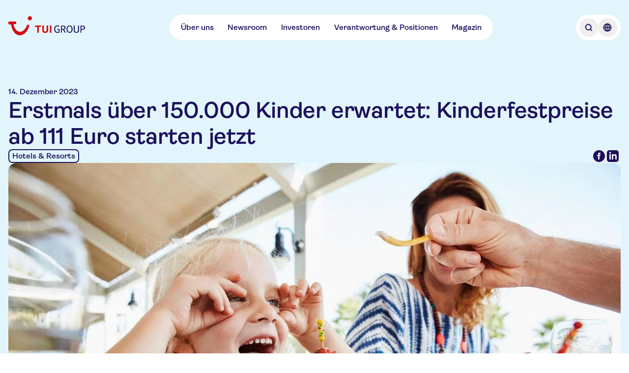

--- FILE ---
content_type: text/html; charset=utf-8
request_url: https://www.tuigroup.com/de/newsroom/news/erstmals-uber-150000-kinder-erwartet-kinderfestpreise-ab-111-euro-starten-jetzt
body_size: 63483
content:
<!DOCTYPE html><html lang="en"><head><meta charSet="utf-8"/><meta name="viewport" content="width=device-width, initial-scale=1"/><link rel="stylesheet" href="/_next/static/css/8d6104a412ebd8f1.css" data-precedence="next"/><link rel="stylesheet" href="/_next/static/css/7676b9786fe31af5.css" data-precedence="next"/><link rel="stylesheet" href="/_next/static/css/46d2f1b70d0e73f2.css" data-precedence="next"/><link rel="preload" as="script" fetchPriority="low" href="/_next/static/chunks/webpack-1c9252959e218584.js"/><script src="/_next/static/chunks/8593596e-98ca95748a617ede.js" async=""></script><script src="/_next/static/chunks/280-553fa7cc9ad70bad.js" async=""></script><script src="/_next/static/chunks/main-app-741f3c70b43817af.js" async=""></script><script src="/_next/static/chunks/25c8a87d-90d6917b82a62213.js" async=""></script><script src="/_next/static/chunks/783-6244387704e47fcd.js" async=""></script><script src="/_next/static/chunks/369-8d4bfb1df99961d9.js" async=""></script><script src="/_next/static/chunks/71-35884b3f6e734aff.js" async=""></script><script src="/_next/static/chunks/app/%5Blocale%5D/%5BparentArticle%5D/news/%5Bslug%5D/page-cf0ee59a60d01358.js" async=""></script><script src="/_next/static/chunks/app/%5Blocale%5D/layout-d123489a13740efd.js" async=""></script><script src="/_next/static/chunks/app/%5Blocale%5D/template-6a4b2ca46c5508bc.js" async=""></script><title>Erstmals über 150.000 Kinder erwartet: Kinderfestpreise ab 111 Euro starten jetzt | TUI Group – Einer der weltweit führenden Touristikkonzerne</title><meta name="description" content="Die TUI Group ist einer der führende Touristikkonzern der Welt: 1.600 Reisebüros, 6 Fluggesellschaften mit rund 150 Flugzeugen, über 300 Hotels mit 214.000 Betten, 17 Kreuzfahrtschiffen"/><link rel="manifest" href="/manifest.json" crossorigin="use-credentials"/><meta property="og:title" content="Erstmals über 150.000 Kinder erwartet: Kinderfestpreise ab 111 Euro starten jetzt | TUI Group – Einer der weltweit führenden Touristikkonzerne"/><meta property="og:description" content="Die TUI Group ist einer der führende Touristikkonzern der Welt: 1.600 Reisebüros, 6 Fluggesellschaften mit rund 150 Flugzeugen, über 300 Hotels mit 214.000 Betten, 17 Kreuzfahrtschiffen"/><meta property="og:url" content="https://www.tuigroup.com/newsroom/news/erstmals-uber-150000-kinder-erwartet-kinderfestpreise-ab-111-euro-starten-jetzt"/><meta property="og:image" content="https://cdn.sanity.io/images/b6xulh2p/production/d48b701d36b1fb0f692876a3db9e9fe8ee32b0be-1600x1067.jpg?max-w=1080&amp;q=75"/><meta name="twitter:card" content="summary_large_image"/><meta name="twitter:title" content="Erstmals über 150.000 Kinder erwartet: Kinderfestpreise ab 111 Euro starten jetzt | TUI Group – Einer der weltweit führenden Touristikkonzerne"/><meta name="twitter:description" content="Die TUI Group ist einer der führende Touristikkonzern der Welt: 1.600 Reisebüros, 6 Fluggesellschaften mit rund 150 Flugzeugen, über 300 Hotels mit 214.000 Betten, 17 Kreuzfahrtschiffen"/><meta name="twitter:image" content="https://cdn.sanity.io/images/b6xulh2p/production/d48b701d36b1fb0f692876a3db9e9fe8ee32b0be-1600x1067.jpg?max-w=1080&amp;q=75"/><link rel="favicon" href="/favicons/favicon.ico"/><link rel="icon" href="/favicons/tui-favicon.svg"/><link rel="apple-touch-icon" href="/favicons/tui-apple-touch-icon-180x180.png"/><script defer="" src="https://cloud.umami.is/script.js" crossorigin="anonymous" data-website-id="8d7b0120-4265-4214-a1e8-eb1189e4b79f" data-domains="tuigroup.com,www.tuigroup.com"></script><script src="/_next/static/chunks/polyfills-42372ed130431b0a.js" noModule=""></script></head><body class="flex flex-col text-tuiColorForeground-primary"><div><div class="fixed top-0 z-30 tablet:z-40 bg-transparent flex justify-between w-full ~pt-6/8"><div class="~px-4/6 max-w-content-xl mx-auto tablet:~px-20/0 flex items-center w-full relative justify-between"><div class="transition-opacity duration-300 opacity-100"><a class="inline-block w-auto ~h-8/10 ~pr-0.5/1 z-10 tablet:z-20" aria-label="Home" href="/de"><svg xmlns="http://www.w3.org/2000/svg" width="320" height="79" viewBox="0 0 320 79" fill="none" class="w-auto h-full"><path fill="#1B115C" d="M204.285 68.605c-1.946 0-3.706-.325-5.327-1.02a11.455 11.455 0 0 1-4.123-2.964c-1.158-1.297-2.038-2.872-2.687-4.725-.648-1.853-.973-4.03-.973-6.44 0-2.408.325-4.585.973-6.438.649-1.9 1.575-3.474 2.733-4.771 1.158-1.297 2.548-2.316 4.169-2.965 1.622-.695 3.382-1.02 5.281-1.02 1.946 0 3.428.14 4.494.418a23.46 23.46 0 0 1 2.733.926c.602.232.972.463 1.111.649.139.185.232.324.232.417 0 .139-.046.37-.093.602-.046.231-.185.51-.37.88-.278.51-.51.834-.695 1.065-.185.186-.371.325-.51.325s-.37-.093-.695-.278a14.354 14.354 0 0 0-1.852-.834 17.404 17.404 0 0 0-1.668-.417 19.72 19.72 0 0 0-2.687-.185c-1.436 0-2.733.278-3.845.787a6.943 6.943 0 0 0-2.779 2.27c-.741.973-1.297 2.224-1.668 3.66-.37 1.436-.556 3.103-.556 4.91 0 1.853.232 3.52.695 4.956.464 1.437 1.112 2.64 1.9 3.66.787.973 1.76 1.76 2.872 2.27a8.636 8.636 0 0 0 3.659.787c1.39 0 2.455-.092 3.289-.231.788-.14 1.529-.325 2.131-.556V56.42h-5.559c-.37 0-.602-.046-.695-.185-.092-.092-.185-.37-.185-.695 0-.37.046-.787.093-1.158.046-.417.139-.695.278-.88.092-.185.278-.278.463-.37.185-.047.417-.093.787-.093h6.81c.88 0 1.39.093 1.621.324.185.186.324.51.324.973v11.21c0 .417-.092.741-.278.973-.185.232-.602.51-1.158.741-.556.232-1.158.463-1.853.695-.694.185-1.621.37-2.733.51a50.21 50.21 0 0 1-3.659.139ZM221.656 68.188c-.695 0-1.158-.047-1.436-.186-.278-.092-.417-.231-.417-.417-.046-.185-.046-.37-.046-.648V40.116c0-.417.092-.741.278-.973.185-.185.741-.278 1.621-.278h6.624c3.521 0 6.161.649 7.783 1.992 1.667 1.343 2.501 3.382 2.501 6.068 0 1.483-.278 2.826-.834 4.03-.556 1.205-1.297 2.131-2.316 2.826a11.253 11.253 0 0 1-3.196 1.529l8.106 11.349c.093.139.139.278.186.37.046.14.092.279.092.371 0 .232-.139.37-.37.51-.325.185-.973.278-1.946.278-.463 0-.88-.047-1.204-.093-.325-.046-.556-.139-.649-.232a1.204 1.204 0 0 1-.231-.278l-8.153-11.766c-.973 0-2.409-.046-4.355-.185v11.257c0 .463-.092.787-.231.926-.093.093-.278.185-.556.232-.324.092-.741.139-1.251.139Zm6.161-15.704c1.251 0 2.316-.139 3.15-.417.834-.278 1.529-.648 2.038-1.112.51-.463.88-1.065 1.112-1.713.232-.65.324-1.39.324-2.224 0-1.204-.231-2.177-.741-2.918-.509-.742-1.251-1.251-2.223-1.53-1.02-.277-2.085-.416-3.289-.416h-4.586v10.237c1.25.047 2.64.093 4.215.093ZM255.565 68.605c-1.853 0-3.567-.325-5.096-1.02-1.529-.694-2.872-1.667-3.984-2.964s-1.992-2.872-2.594-4.725c-.602-1.853-.926-4.03-.926-6.44 0-2.408.324-4.585.926-6.438.602-1.9 1.482-3.474 2.594-4.771 1.112-1.297 2.455-2.316 3.984-2.965 1.529-.695 3.243-1.02 5.096-1.02 1.852 0 3.52.325 5.095 1.02 1.529.695 2.872 1.668 3.984 2.965s1.992 2.918 2.594 4.771c.602 1.9.926 4.03.926 6.439s-.324 4.586-.926 6.439c-.602 1.899-1.482 3.474-2.594 4.725-1.112 1.297-2.455 2.27-3.984 2.964-1.575.695-3.289 1.02-5.095 1.02Zm0-3.475c1.297 0 2.501-.278 3.52-.787 1.019-.51 1.899-1.297 2.594-2.27.695-.973 1.251-2.224 1.622-3.66.37-1.436.555-3.103.555-4.956 0-1.853-.185-3.474-.555-4.957-.371-1.436-.927-2.686-1.622-3.706-.695-1.019-1.575-1.76-2.594-2.316-1.019-.51-2.177-.787-3.52-.787-1.344 0-2.502.278-3.567.787-1.019.51-1.9 1.297-2.641 2.316-.695 1.02-1.25 2.224-1.621 3.706-.371 1.483-.556 3.104-.556 4.957 0 1.853.185 3.52.556 4.956.371 1.437.926 2.64 1.621 3.66.695.973 1.575 1.76 2.641 2.27 1.019.556 2.223.787 3.567.787ZM283.868 68.605c-1.946 0-3.66-.232-5.003-.742-1.39-.51-2.501-1.158-3.335-2.038-.88-.88-1.483-1.9-1.899-3.057a13.15 13.15 0 0 1-.603-3.891V39.93c0-.463.093-.787.232-.926.093-.093.278-.185.556-.232.278-.092.695-.092 1.251-.092.463 0 .88.046 1.158.092.278.093.463.14.556.232.139.139.231.463.231.927V59.34c0 .787.139 1.529.417 2.223.278.695.695 1.297 1.251 1.853.556.556 1.297.973 2.131 1.297.833.325 1.899.464 3.057.464 1.204 0 2.223-.14 3.057-.464.88-.324 1.575-.74 2.131-1.297.556-.555.973-1.158 1.251-1.853a5.93 5.93 0 0 0 .417-2.223V39.93c0-.37.046-.648.139-.787.092-.139.278-.278.602-.324.324-.093.741-.14 1.297-.14.695 0 1.204.047 1.436.186.278.14.417.278.463.417.047.139.047.37.047.649v18.946c0 1.436-.186 2.733-.603 3.89a6.984 6.984 0 0 1-1.899 3.058c-.88.88-1.992 1.529-3.335 2.038-1.39.51-3.057.742-5.003.742ZM302.86 68.188c-.694 0-1.158-.047-1.436-.186-.278-.092-.416-.231-.416-.417-.047-.185-.047-.37-.047-.648V40.116c0-.417.093-.741.278-.973.185-.185.741-.278 1.621-.278h6.625c1.667 0 3.15.185 4.447.51 1.297.324 2.408.834 3.335 1.528.88.695 1.575 1.529 2.038 2.548.463 1.02.695 2.177.695 3.567 0 1.25-.185 2.362-.602 3.474a7.62 7.62 0 0 1-1.899 2.826c-.881.787-1.992 1.436-3.336 1.9-1.343.462-2.964.694-4.864.694-1.806 0-3.242-.046-4.447-.139v11.256c0 .464-.046.788-.231.927-.093.093-.278.185-.556.232-.278-.047-.695 0-1.205 0Zm6.208-15.704c1.158 0 2.131-.139 3.011-.417.834-.278 1.575-.648 2.131-1.112a4.69 4.69 0 0 0 1.297-1.713c.278-.65.417-1.39.417-2.224 0-1.575-.556-2.733-1.622-3.567-1.065-.834-2.686-1.297-4.864-1.297h-4.586v10.237c1.205.047 2.594.093 4.216.093Z"></path><path fill="#D40E14" d="M179.409 68.141c.186-.139.325-.324.371-.51.093-.185.139-.463.139-.833V39.977c0-.37-.046-.649-.139-.834-.093-.185-.185-.37-.371-.463-.417-.325-1.343-.463-2.825-.463-1.483 0-2.455.139-2.872.463-.186.139-.325.278-.371.463-.093.185-.139.463-.139.834v26.82c0 .603.185 1.02.51 1.298.417.324 1.343.463 2.872.463 1.482.046 2.408-.092 2.825-.417ZM159.398 68.28c1.528-.51 2.779-1.25 3.798-2.177a8.516 8.516 0 0 0 2.177-3.335c.464-1.297.695-2.687.695-4.17V39.978c0-.649-.139-1.066-.463-1.297-.417-.325-1.39-.463-2.826-.463-1.482 0-2.455.139-2.872.463-.185.139-.324.278-.417.463-.092.185-.092.463-.092.834v18.53c0 .74-.139 1.481-.371 2.223-.278.787-.834 1.39-1.667 1.899-.881.51-1.992.741-3.428.741-.973 0-1.807-.139-2.502-.37-.695-.232-1.25-.556-1.714-1.02-.417-.417-.741-.926-.973-1.575-.185-.602-.324-1.297-.324-1.992V39.884c0-.648-.139-1.065-.463-1.297-.417-.324-1.39-.463-2.826-.463-1.482 0-2.455.139-2.872.463-.185.14-.324.278-.417.463-.092.186-.092.464-.092.834v18.622c0 1.482.231 2.918.695 4.17.463 1.296 1.204 2.362 2.177 3.334.973.927 2.223 1.668 3.798 2.178 1.529.51 3.382.787 5.513.787 2.084.093 3.937-.185 5.466-.695ZM126.601 68.141c.185-.139.278-.324.371-.51.092-.185.092-.463.092-.833V43.914h6.671c.509 0 .88-.046 1.204-.139.324-.092.556-.324.741-.602a5.68 5.68 0 0 0 .464-1.621c.092-.695.185-1.25.185-1.668 0-.37-.046-.602-.093-.787-.046-.186-.185-.325-.37-.464a1.384 1.384 0 0 0-.464-.185c-.185-.046-.509-.046-.88-.046h-20.799c-.509 0-.88.046-1.204.139-.324.093-.556.324-.741.602a4.74 4.74 0 0 0-.464 1.436c-.092.602-.185 1.204-.185 1.853 0 .37.046.648.093.834.046.185.185.324.37.463.232.139.695.232 1.344.232h7.458v22.883c0 .649.185 1.066.509 1.297.417.325 1.344.463 2.872.463 1.483 0 2.409-.138 2.826-.463ZM4.679 21.957h23.393c2.27 0 4.03.741 4.725 3.984.74 3.613.463 6.16-3.613 6.439l-7.366.51c5.42 34.186 37.059 45.303 54.244 8.523 2.873-6.115 3.799-7.18 6.903-6.44 4.215 1.066 4.817 3.244 2.78 9.358-14.87 45.397-64.9 49.936-74.72-10.654l-5.976.417C.185 34.464 0 30.342 0 28.072c0-4.494 1.668-6.115 4.679-6.115ZM89.774 0a8.699 8.699 0 0 1 8.709 8.709 8.699 8.699 0 0 1-8.709 8.709 8.699 8.699 0 0 1-8.709-8.71C81.112 3.892 85.003 0 89.775 0Z"></path></svg></a></div><nav class="hidden tablet:flex justify-center items-center ~gap-6/8 ~h-9/14 bg-tuiColorBackground-primary rounded-full ~p-0/0.5"><ul class="flex ~gap-0.5/1 ~px-1/2"><li><a class="flex flex-row items-center justify-start text-left ~px-2/4 ~py-1/2 gap-2/4 flex-shrink-0 rounded-full font-semibold bg-tuiColorAction-tertiary-onPrimary-enabled custom-animation-time hover:bg-tuiColorBackground-secondary hover:text-tuiColorBackground-emphasis hover:cursor-pointer custom-focus-outline active:bg-tuiColorAction-tertiary-onPrimary-active active:hover:text-tuiColorForeground-onEmphasis" target="_self" href="/de/ueber-uns">Über uns</a></li><li><a class="flex flex-row items-center justify-start text-left ~px-2/4 ~py-1/2 gap-2/4 flex-shrink-0 rounded-full font-semibold bg-tuiColorAction-tertiary-onPrimary-enabled custom-animation-time hover:bg-tuiColorBackground-secondary hover:text-tuiColorBackground-emphasis hover:cursor-pointer custom-focus-outline active:bg-tuiColorAction-tertiary-onPrimary-active active:hover:text-tuiColorForeground-onEmphasis" target="_self" href="/de/newsroom">Newsroom</a></li><li><a class="flex flex-row items-center justify-start text-left ~px-2/4 ~py-1/2 gap-2/4 flex-shrink-0 rounded-full font-semibold bg-tuiColorAction-tertiary-onPrimary-enabled custom-animation-time hover:bg-tuiColorBackground-secondary hover:text-tuiColorBackground-emphasis hover:cursor-pointer custom-focus-outline active:bg-tuiColorAction-tertiary-onPrimary-active active:hover:text-tuiColorForeground-onEmphasis" target="_self" href="/de/investoren">Investoren</a></li><li><a class="flex flex-row items-center justify-start text-left ~px-2/4 ~py-1/2 gap-2/4 flex-shrink-0 rounded-full font-semibold bg-tuiColorAction-tertiary-onPrimary-enabled custom-animation-time hover:bg-tuiColorBackground-secondary hover:text-tuiColorBackground-emphasis hover:cursor-pointer custom-focus-outline active:bg-tuiColorAction-tertiary-onPrimary-active active:hover:text-tuiColorForeground-onEmphasis" target="_self" href="/de/verantwortung-und-positionen">Verantwortung &amp; Positionen</a></li><li><a class="flex flex-row items-center justify-start text-left ~px-2/4 ~py-1/2 gap-2/4 flex-shrink-0 rounded-full font-semibold bg-tuiColorAction-tertiary-onPrimary-enabled custom-animation-time hover:bg-tuiColorBackground-secondary hover:text-tuiColorBackground-emphasis hover:cursor-pointer custom-focus-outline active:bg-tuiColorAction-tertiary-onPrimary-active active:hover:text-tuiColorForeground-onEmphasis" target="_self" href="/de/magazin">Magazin</a></li></ul></nav><div><div class="justify-center items-center ~gap-0.5/1 ~h-9/14 rounded-full ~p-1/2 bg-tuiColorBackground-primary hidden tablet:flex ~h-9/14"><button type="button" aria-label="Open Searchbar" class="w-full rounded-full ~h-8/10 ~p-1/2 custom-animation-time hover:bg-tuiColorBackground-secondary hover:text-tuiColorBackground-emphasis custom-focus-outline"><svg xmlns="http://www.w3.org/2000/svg" width="24" height="24" viewBox="0 0 24 24" fill="none" class="w-auto h-full"><path fill="currentColor" fill-rule="evenodd" stroke="currentColor" stroke-width="0.5" d="m18.75 17.69-2.49-2.49c1.94-2.47 1.78-6.06-.5-8.33-2.45-2.45-6.44-2.45-8.9 0-2.45 2.45-2.45 6.44 0 8.9a6.268 6.268 0 0 0 4.45 1.84c1.38 0 2.75-.45 3.88-1.34l2.49 2.49c.15.15.34.22.53.22s.38-.07.53-.22c.29-.29.29-.77 0-1.06ZM7.93 14.71a4.798 4.798 0 0 1 0-6.78c.93-.93 2.16-1.4 3.39-1.4s2.45.47 3.39 1.4a4.798 4.798 0 0 1 0 6.78 4.798 4.798 0 0 1-6.78 0Z" clip-rule="evenodd"></path></svg></button><button type="button" aria-label="Open Language Selection" class="w-full rounded-full ~h-8/10 ~p-1/2 custom-animation-time hover:bg-tuiColorBackground-secondary hover:text-tuiColorBackground-emphasis custom-focus-outline"><svg xmlns="http://www.w3.org/2000/svg" width="24" height="24" viewBox="0 0 24 24" fill="none" class="w-auto h-full"><path fill="currentColor" stroke="currentColor" stroke-width="0.25" d="M12 3.75c-4.55 0-8.25 3.7-8.25 8.25s3.7 8.25 8.25 8.25 8.25-3.7 8.25-8.25-3.7-8.25-8.25-8.25Zm6.71 7.5h-2.13c-.1-2.04-.59-3.85-1.35-5.18a6.757 6.757 0 0 1 3.48 5.18Zm-7.46-5.76v5.76H8.92c.15-2.93 1.2-5.08 2.33-5.76Zm0 7.26v5.76c-1.13-.69-2.17-2.84-2.33-5.76h2.33Zm1.5 5.76v-5.76h2.33c-.15 2.93-1.2 5.08-2.33 5.76Zm0-7.26V5.49c1.13.69 2.17 2.84 2.33 5.76h-2.33ZM8.78 6.07C8.02 7.4 7.52 9.2 7.43 11.25H5.3a6.757 6.757 0 0 1 3.48-5.18Zm-3.49 6.68h2.13c.1 2.04.59 3.85 1.35 5.18a6.757 6.757 0 0 1-3.48-5.18Zm9.93 5.18c.76-1.33 1.26-3.13 1.35-5.18h2.13a6.757 6.757 0 0 1-3.48 5.18Z"></path></svg></button></div></div><div class="transition-opacity duration-300 tablet:hidden"><div class="flex items-center bg-tuiColorBackground-primary text-interaction font-semibold text-tuiColorForeground-primary rounded-full px-3 py-1 tablet:hidden justify-center"><button type="button" aria-label="Open Menu" class="flex justify-center items-center bg-tuiColorBackground-primary text-interaction font-semibold text-tuiColorForeground-primary rounded-full tablet:hidden"><span class="flex items-center gap-2"><span>Menü</span><span class="flex items-center"><span class="flex w-[24px] h-[24px] flex-col justify-between items-center flex-shrink-0"><svg xmlns="http://www.w3.org/2000/svg" class="w-auto h-full" viewBox="0 0 120 120" width="120" height="120"><path fill="none" stroke="currentColor" stroke-linecap="round" stroke-linejoin="round" stroke-width="8" d="M30 38h60M30 60h60M30 82h60"></path></svg></span></span></span></button></div></div></div></div><div class="hidden fixed top-0 left-0 right-0 bottom-0 z-30 bg-black bg-opacity-20 opacity-0"><div class="fixed top-0 left-0 right-0 z-40 -translate-y-full ~pt-9/14 h-dvh tablet:h-auto tablet:z-30 bg-white tablet:rounded-br-sm tablet:rounded-bl-sm"><div class="mx-auto block-spacing-x desktop:px-0 tablet:max-w-content-xl tablet:~my-8/16 w-full"><div class="hidden max-h-[100vh]"><div class="flex justify-between items-center ~mb-6/8 tablet:hidden"><div class="flex justify-center items-center ~gap-0.5/1 ~h-9/14 rounded-full ~p-1/2 bg-tuiColorBackground-primary"><button type="button" aria-label="Open Searchbar" class="w-full rounded-full ~h-8/10 ~p-1/2 custom-animation-time hover:bg-tuiColorBackground-secondary hover:text-tuiColorBackground-emphasis custom-focus-outline"><svg xmlns="http://www.w3.org/2000/svg" width="24" height="24" viewBox="0 0 24 24" fill="none" class="w-auto h-full"><path fill="currentColor" fill-rule="evenodd" stroke="currentColor" stroke-width="0.5" d="m18.75 17.69-2.49-2.49c1.94-2.47 1.78-6.06-.5-8.33-2.45-2.45-6.44-2.45-8.9 0-2.45 2.45-2.45 6.44 0 8.9a6.268 6.268 0 0 0 4.45 1.84c1.38 0 2.75-.45 3.88-1.34l2.49 2.49c.15.15.34.22.53.22s.38-.07.53-.22c.29-.29.29-.77 0-1.06ZM7.93 14.71a4.798 4.798 0 0 1 0-6.78c.93-.93 2.16-1.4 3.39-1.4s2.45.47 3.39 1.4a4.798 4.798 0 0 1 0 6.78 4.798 4.798 0 0 1-6.78 0Z" clip-rule="evenodd"></path></svg></button><button type="button" aria-label="Open Language Selection" class="w-full rounded-full ~h-8/10 ~p-1/2 custom-animation-time hover:bg-tuiColorBackground-secondary hover:text-tuiColorBackground-emphasis custom-focus-outline"><svg xmlns="http://www.w3.org/2000/svg" width="24" height="24" viewBox="0 0 24 24" fill="none" class="w-auto h-full"><path fill="currentColor" stroke="currentColor" stroke-width="0.25" d="M12 3.75c-4.55 0-8.25 3.7-8.25 8.25s3.7 8.25 8.25 8.25 8.25-3.7 8.25-8.25-3.7-8.25-8.25-8.25Zm6.71 7.5h-2.13c-.1-2.04-.59-3.85-1.35-5.18a6.757 6.757 0 0 1 3.48 5.18Zm-7.46-5.76v5.76H8.92c.15-2.93 1.2-5.08 2.33-5.76Zm0 7.26v5.76c-1.13-.69-2.17-2.84-2.33-5.76h2.33Zm1.5 5.76v-5.76h2.33c-.15 2.93-1.2 5.08-2.33 5.76Zm0-7.26V5.49c1.13.69 2.17 2.84 2.33 5.76h-2.33ZM8.78 6.07C8.02 7.4 7.52 9.2 7.43 11.25H5.3a6.757 6.757 0 0 1 3.48-5.18Zm-3.49 6.68h2.13c.1 2.04.59 3.85 1.35 5.18a6.757 6.757 0 0 1-3.48-5.18Zm9.93 5.18c.76-1.33 1.26-3.13 1.35-5.18h2.13a6.757 6.757 0 0 1-3.48 5.18Z"></path></svg></button></div><div class="flex items-center bg-tuiColorBackground-primary text-interaction font-semibold text-tuiColorForeground-primary rounded-full px-3 py-1 tablet:hidden justify-center"><button type="button" aria-label="Close Menu" class="flex justify-center items-center text-interaction font-semibold text-tuiColorForeground-primary rounded-full tablet:hidden bg-tuiColorAction-primary-onPrimary-enabled !text-tuiColorForeground-onEmphasis custom-animation-time hover:bg-tuiColorBackground-secondary hover:text-tuiColorBackground-emphasis hover:cursor-pointer custom-focus-outline"><span class="flex items-center gap-2 px-3 py-1"><span>Schließen</span><span class="flex items-center"><span class="flex w-[24px] h-[24px] flex-col justify-between items-center flex-shrink-0"><svg xmlns="http://www.w3.org/2000/svg" width="24" height="24" viewBox="0 0 24 24" fill="none" class="w-auto h-full"><path fill="currentColor" stroke="currentColor" stroke-width="0.25" d="m13.06 12 5.47-5.47c.29-.29.29-.77 0-1.06s-.77-.29-1.06 0L12 10.94 6.53 5.47c-.29-.29-.77-.29-1.06 0s-.29.77 0 1.06L10.94 12l-5.47 5.47c-.29.29-.29.77 0 1.06.15.15.34.22.53.22s.38-.07.53-.22L12 13.06l5.47 5.47c.15.15.34.22.53.22s.38-.07.53-.22c.29-.29.29-.77 0-1.06L13.06 12Z"></path></svg></span></span></span></button></div></div><div class="hidden tablet:flex justify-between ~gap-6/8 w-full max-h-[70vh] overflow-y-auto"><div class="flex-1 w-full"><ol class="flex flex-col gap-1"><li class="flex flex-row items-center justify-start rounded-sm text-left gap-2/4 flex-shrink-0 font-semibold custom-animation-time custom-focus-outline active:bg-tuiColorAction-tertiary-onPrimary-active"><a class="flex w-full h-full flex-row items-center rounded-lg text-left ~gap-2/4 flex-shrink-0 font-semibold bg-tuiColorAction-tertiary-onPrimary-enabled custom-animation-time hover:bg-tuiColorBackground-secondary hover:text-tuiColorBackground-emphasis hover:cursor-pointer custom-focus-outline active:bg-tuiColorAction-tertiary-onPrimary-active active:hover:text-tuiColorForeground-onEmphasis ~px-1/2 ~py-0.5/1 ~min-h-11/7 text-interaction-nav-element justify-between [&amp;&gt;span]:order-1" href="/de/"><span><span class="text-interaction-nav-element">Übersicht</span></span></a></li></ol></div><div class="flex-1 w-full"></div><div class="flex-1 w-full"></div></div><nav class="block tablet:hidden overflow-y-auto"><div class="flex-1 w-full"><ol class="flex flex-col gap-1"><li class="flex flex-row items-center justify-start rounded-sm text-left flex-shrink-0 font-semibold custom-animation-time custom-focus-outline active:bg-tuiColorAction-tertiary-onPrimary-active ~min-h-10/12 gap-2/4"><a class="flex w-full h-full flex-row items-center rounded-lg text-left ~gap-2/4 flex-shrink-0 font-semibold bg-tuiColorAction-tertiary-onPrimary-enabled custom-animation-time hover:bg-tuiColorBackground-secondary hover:text-tuiColorBackground-emphasis hover:cursor-pointer custom-focus-outline active:bg-tuiColorAction-tertiary-onPrimary-active active:hover:text-tuiColorForeground-onEmphasis ~px-1/2 ~py-0.5/1 ~min-h-11/7 text-interaction-nav-element justify-between [&amp;&gt;span]:order-1" href="/de/ueber-uns"><div class="h-6 order-2"><svg xmlns="http://www.w3.org/2000/svg" width="24" height="24" viewBox="0 0 24 24" fill="none" class="w-auto h-full"><path fill="currentColor" stroke="currentColor" stroke-width="0.25" d="M10.44 18.41c-.19 0-.38-.07-.53-.22a.754.754 0 0 1 0-1.06l4.74-4.74c.21-.21.21-.56 0-.78L9.91 6.87c-.29-.29-.29-.77 0-1.06s.77-.29 1.06 0l4.74 4.74c.8.8.8 2.1 0 2.9l-4.74 4.74c-.15.15-.34.22-.53.22Z"></path></svg></div><span><span class="text-interaction-nav-element">Über uns</span></span></a></li><li class="flex flex-row items-center justify-start rounded-sm text-left flex-shrink-0 font-semibold custom-animation-time custom-focus-outline active:bg-tuiColorAction-tertiary-onPrimary-active ~min-h-10/12 gap-2/4"><a class="flex w-full h-full flex-row items-center rounded-lg text-left ~gap-2/4 flex-shrink-0 font-semibold bg-tuiColorAction-tertiary-onPrimary-enabled custom-animation-time hover:bg-tuiColorBackground-secondary hover:text-tuiColorBackground-emphasis hover:cursor-pointer custom-focus-outline active:bg-tuiColorAction-tertiary-onPrimary-active active:hover:text-tuiColorForeground-onEmphasis ~px-1/2 ~py-0.5/1 ~min-h-11/7 text-interaction-nav-element justify-between [&amp;&gt;span]:order-1" href="/de/newsroom"><div class="h-6 order-2"><svg xmlns="http://www.w3.org/2000/svg" width="24" height="24" viewBox="0 0 24 24" fill="none" class="w-auto h-full"><path fill="currentColor" stroke="currentColor" stroke-width="0.25" d="M10.44 18.41c-.19 0-.38-.07-.53-.22a.754.754 0 0 1 0-1.06l4.74-4.74c.21-.21.21-.56 0-.78L9.91 6.87c-.29-.29-.29-.77 0-1.06s.77-.29 1.06 0l4.74 4.74c.8.8.8 2.1 0 2.9l-4.74 4.74c-.15.15-.34.22-.53.22Z"></path></svg></div><span><span class="text-interaction-nav-element">Newsroom</span></span></a></li><li class="flex flex-row items-center justify-start rounded-sm text-left flex-shrink-0 font-semibold custom-animation-time custom-focus-outline active:bg-tuiColorAction-tertiary-onPrimary-active ~min-h-10/12 gap-2/4"><a class="flex w-full h-full flex-row items-center rounded-lg text-left ~gap-2/4 flex-shrink-0 font-semibold bg-tuiColorAction-tertiary-onPrimary-enabled custom-animation-time hover:bg-tuiColorBackground-secondary hover:text-tuiColorBackground-emphasis hover:cursor-pointer custom-focus-outline active:bg-tuiColorAction-tertiary-onPrimary-active active:hover:text-tuiColorForeground-onEmphasis ~px-1/2 ~py-0.5/1 ~min-h-11/7 text-interaction-nav-element justify-between [&amp;&gt;span]:order-1" href="/de/investoren"><div class="h-6 order-2"><svg xmlns="http://www.w3.org/2000/svg" width="24" height="24" viewBox="0 0 24 24" fill="none" class="w-auto h-full"><path fill="currentColor" stroke="currentColor" stroke-width="0.25" d="M10.44 18.41c-.19 0-.38-.07-.53-.22a.754.754 0 0 1 0-1.06l4.74-4.74c.21-.21.21-.56 0-.78L9.91 6.87c-.29-.29-.29-.77 0-1.06s.77-.29 1.06 0l4.74 4.74c.8.8.8 2.1 0 2.9l-4.74 4.74c-.15.15-.34.22-.53.22Z"></path></svg></div><span><span class="text-interaction-nav-element">Investoren</span></span></a></li><li class="flex flex-row items-center justify-start rounded-sm text-left flex-shrink-0 font-semibold custom-animation-time custom-focus-outline active:bg-tuiColorAction-tertiary-onPrimary-active ~min-h-10/12 gap-2/4"><a class="flex w-full h-full flex-row items-center rounded-lg text-left ~gap-2/4 flex-shrink-0 font-semibold bg-tuiColorAction-tertiary-onPrimary-enabled custom-animation-time hover:bg-tuiColorBackground-secondary hover:text-tuiColorBackground-emphasis hover:cursor-pointer custom-focus-outline active:bg-tuiColorAction-tertiary-onPrimary-active active:hover:text-tuiColorForeground-onEmphasis ~px-1/2 ~py-0.5/1 ~min-h-11/7 text-interaction-nav-element justify-between [&amp;&gt;span]:order-1" href="/de/verantwortung-und-positionen"><div class="h-6 order-2"><svg xmlns="http://www.w3.org/2000/svg" width="24" height="24" viewBox="0 0 24 24" fill="none" class="w-auto h-full"><path fill="currentColor" stroke="currentColor" stroke-width="0.25" d="M10.44 18.41c-.19 0-.38-.07-.53-.22a.754.754 0 0 1 0-1.06l4.74-4.74c.21-.21.21-.56 0-.78L9.91 6.87c-.29-.29-.29-.77 0-1.06s.77-.29 1.06 0l4.74 4.74c.8.8.8 2.1 0 2.9l-4.74 4.74c-.15.15-.34.22-.53.22Z"></path></svg></div><span><span class="text-interaction-nav-element">Verantwortung &amp; Positionen</span></span></a></li><li class="flex flex-row items-center justify-start rounded-sm text-left flex-shrink-0 font-semibold custom-animation-time custom-focus-outline active:bg-tuiColorAction-tertiary-onPrimary-active ~min-h-10/12 gap-2/4"><a class="flex w-full h-full flex-row items-center rounded-lg text-left ~gap-2/4 flex-shrink-0 font-semibold bg-tuiColorAction-tertiary-onPrimary-enabled custom-animation-time hover:bg-tuiColorBackground-secondary hover:text-tuiColorBackground-emphasis hover:cursor-pointer custom-focus-outline active:bg-tuiColorAction-tertiary-onPrimary-active active:hover:text-tuiColorForeground-onEmphasis ~px-1/2 ~py-0.5/1 ~min-h-11/7 text-interaction-nav-element justify-between [&amp;&gt;span]:order-1" href="/de/magazin"><span><span class="text-interaction-nav-element">Magazin</span></span></a></li></ol></div></nav></div><div class="hidden" data-el="search"><div class="flex justify-start tablet:hidden"><button type="button" aria-label="Close" class="rounded-full ~h-8/10 ~w-8/10 ~p-1/2 custom-animation-time bg-tuiColorAction-primary-onPrimary-hover custom-focus-outline hover:bg-tuiColorBackground-primary"><svg xmlns="http://www.w3.org/2000/svg" width="24" height="24" viewBox="0 0 24 24" fill="none" class="w-auto h-full"><path fill="currentColor" stroke="currentColor" stroke-width="0.25" d="m13.06 12 5.47-5.47c.29-.29.29-.77 0-1.06s-.77-.29-1.06 0L12 10.94 6.53 5.47c-.29-.29-.77-.29-1.06 0s-.29.77 0 1.06L10.94 12l-5.47 5.47c-.29.29-.29.77 0 1.06.15.15.34.22.53.22s.38-.07.53-.22L12 13.06l5.47 5.47c.15.15.34.22.53.22s.38-.07.53-.22c.29-.29.29-.77 0-1.06L13.06 12Z"></path></svg></button></div><div class="border-b-brand-deepBlue-300 ~py-4/6 max-w-96"><h6 class="text-headline-6 font-semibold ~mb-4/6 text-left">Was suchen Sie?</h6><div role="combobox" aria-expanded="false" aria-haspopup="listbox" aria-labelledby="downshift-293308-label"><div class="flex flex-row rounded-full ~px-1/2 ~py-1/2 ~gap-4/6 w-full relative bg-tuiColorBackground-primary transition-colors duration-custom-animation ease-in-out focus-within:bg-tuiColorBackground-secondary border border-solid border-tuiColorBorder-onPrimary-tertiary"><label for="headerSearchWidget" id="downshift-293308-label"></label><input aria-autocomplete="list" aria-labelledby="downshift-293308-label" autoComplete="off" id="headerSearchWidget" class="grow font-interaction font-semibold overflow-ellipsis outline-none bg-transparent" value=""/><button aria-label="submit" class="rounded-full text-tuiColorForeground-onHighlight ~h-8/10 ~p-1/2 bg-tuiColorBackground-highlight"><svg xmlns="http://www.w3.org/2000/svg" width="24" height="24" viewBox="0 0 24 24" fill="none" class="w-auto h-full"><path fill="currentColor" fill-rule="evenodd" stroke="currentColor" stroke-width="0.5" d="m18.75 17.69-2.49-2.49c1.94-2.47 1.78-6.06-.5-8.33-2.45-2.45-6.44-2.45-8.9 0-2.45 2.45-2.45 6.44 0 8.9a6.268 6.268 0 0 0 4.45 1.84c1.38 0 2.75-.45 3.88-1.34l2.49 2.49c.15.15.34.22.53.22s.38-.07.53-.22c.29-.29.29-.77 0-1.06ZM7.93 14.71a4.798 4.798 0 0 1 0-6.78c.93-.93 2.16-1.4 3.39-1.4s2.45.47 3.39 1.4a4.798 4.798 0 0 1 0 6.78 4.798 4.798 0 0 1-6.78 0Z" clip-rule="evenodd"></path></svg></button></div></div></div></div><div class="hidden max-h-[calc(100vh-4.5rem)] tablet:max-h-[calc(100vh-6rem)]" data-el="language"><div class="flex justify-start tablet:hidden"><button type="button" aria-label="Close" class="rounded-full ~h-8/10 ~w-8/10 ~p-1/2 custom-animation-time bg-tuiColorAction-primary-onPrimary-hover custom-focus-outline hover:bg-tuiColorBackground-primary"><svg xmlns="http://www.w3.org/2000/svg" width="24" height="24" viewBox="0 0 24 24" fill="none" class="w-auto h-full"><path fill="currentColor" stroke="currentColor" stroke-width="0.25" d="m13.06 12 5.47-5.47c.29-.29.29-.77 0-1.06s-.77-.29-1.06 0L12 10.94 6.53 5.47c-.29-.29-.77-.29-1.06 0s-.29.77 0 1.06L10.94 12l-5.47 5.47c-.29.29-.29.77 0 1.06.15.15.34.22.53.22s.38-.07.53-.22L12 13.06l5.47 5.47c.15.15.34.22.53.22s.38-.07.53-.22c.29-.29.29-.77 0-1.06L13.06 12Z"></path></svg></button></div><div class="~py-4/6 grow border-b border-b-brand-deepBlue-300 ~mb-4/6 last:pb-0 last:border-none"><h6 class="text-headline-6 font-semibold ~mb-4/6 text-left">Sprachen</h6><div class="flex justify-start"><div class="flex items-center tablet:justify-center"><div class="flex flex-row overflow-x-auto"><div class="flex flex-row w-full"><button class="~py-1/2 ~px-6/8 flex-1 custom-focus-outline rounded-2xl font-semibold flex items-center justify-center hover:bg-tuiColorBackground-secondary active:bg-tuiColorAction-primary-onPrimary-active custom-animation-time whitespace-nowrap bg-tuiColorAction-primary-onPrimary-foreground">Englisch</button><button class="~py-1/2 ~px-6/8 flex-1 custom-focus-outline rounded-2xl font-semibold flex items-center justify-center hover:bg-tuiColorBackground-secondary active:bg-tuiColorAction-primary-onPrimary-active custom-animation-time whitespace-nowrap bg-tuiColorAction-primary-onPrimary-enabled text-tuiColorAction-primary-onPrimary-foreground hover: hover:text-tuiColorForeground-primary">Deutsch</button></div><div class="w-full max-w-content-xs hidden"><div class="flex flex-col ~gap-1/2 w-full"><label for="tabbarDropdownlanguages" class="text-copy-caption font-normal sr-only">Select year</label><select class="bg-transparent rounded-2xl border-solid border-2 ~pl-4/6 ~pr-6/8 py-2.5 w-full tablet:w-52 h-12 font-interaction-small font-semibold overflow-ellipsis bg-[url(&#x27;/chevron-down.svg&#x27;)] appearance-none bg-no-repeat bg-[position:95%] border-tuiColorBorder-onPrimary-primary placeholder-tuiColorBorder-onPrimary-tertiary hover:border-tuiColorAction-primary-onPrimary-hover active:border-4 active:border-tuiColorForeground-primary custom-focus-outline" id="tabbarDropdownlanguages"><option value="en">Englisch</option><option value="de" selected="">Deutsch</option></select></div></div></div></div></div></div><div class="flex flex-col tablet:flex-row ~gap-4/6 justify-items-stretch overflow-y-auto"><div class="~py-4/6 grow border-b border-b-brand-deepBlue-300 ~pb-4/6 tablet:border-b-0 tablet:border-r tablet:border-r-brand-deepBlue-300 tablet:~pr-4/6 tablet:last:pr-0 tablet:last:border-none"><h6 class="text-headline-6 font-semibold ~mb-4/6 text-left">Tour operators</h6><ol class="list-none text-left flex flex-row flex-wrap max-w-content-l flex-1"><li class="pr-6 pb-6 text-interaction font-semibold w-40 break-word"><div class="w-fit"><a class="flex items-center ~gap-1/2 w-fit h-fit custom-animation-time custom-underline-animation text-tuiColorForeground-primary border-transparent hover:text-tuiColorForeground-primary hover:opacity-60 active:opacity-80 active:border-tuiColorBorder-onPrimary-primary custom-focus-outline" target="_blank" href="https://www.tui.at"><span class="text-interaction font-semibold ~min-h-6/8">Austria</span></a></div></li><li class="pr-6 pb-6 text-interaction font-semibold w-40 break-word"><div class="w-fit"><a class="flex items-center ~gap-1/2 w-fit h-fit custom-animation-time custom-underline-animation text-tuiColorForeground-primary border-transparent hover:text-tuiColorForeground-primary hover:opacity-60 active:opacity-80 active:border-tuiColorBorder-onPrimary-primary custom-focus-outline" target="_blank" href="https://www.tui.be"><span class="text-interaction font-semibold ~min-h-6/8">Belgium</span></a></div></li><li class="pr-6 pb-6 text-interaction font-semibold w-40 break-word"><div class="w-fit"><a class="flex items-center ~gap-1/2 w-fit h-fit custom-animation-time custom-underline-animation text-tuiColorForeground-primary border-transparent hover:text-tuiColorForeground-primary hover:opacity-60 active:opacity-80 active:border-tuiColorBorder-onPrimary-primary custom-focus-outline" target="_blank" href="http://www.tui.cn"><span class="text-interaction font-semibold ~min-h-6/8">China</span></a></div></li><li class="pr-6 pb-6 text-interaction font-semibold w-40 break-word"><div class="w-fit"><a class="flex items-center ~gap-1/2 w-fit h-fit custom-animation-time custom-underline-animation text-tuiColorForeground-primary border-transparent hover:text-tuiColorForeground-primary hover:opacity-60 active:opacity-80 active:border-tuiColorBorder-onPrimary-primary custom-focus-outline" target="_blank" href="https://www.tui.dk"><span class="text-interaction font-semibold ~min-h-6/8">Denmark</span></a></div></li><li class="pr-6 pb-6 text-interaction font-semibold w-40 break-word"><div class="w-fit"><a class="flex items-center ~gap-1/2 w-fit h-fit custom-animation-time custom-underline-animation text-tuiColorForeground-primary border-transparent hover:text-tuiColorForeground-primary hover:opacity-60 active:opacity-80 active:border-tuiColorBorder-onPrimary-primary custom-focus-outline" target="_blank" href="https://www.tui.fi"><span class="text-interaction font-semibold ~min-h-6/8">Finland</span></a></div></li><li class="pr-6 pb-6 text-interaction font-semibold w-40 break-word"><div class="w-fit"><a class="flex items-center ~gap-1/2 w-fit h-fit custom-animation-time custom-underline-animation text-tuiColorForeground-primary border-transparent hover:text-tuiColorForeground-primary hover:opacity-60 active:opacity-80 active:border-tuiColorBorder-onPrimary-primary custom-focus-outline" target="_blank" href="https://www.tui.fr"><span class="text-interaction font-semibold ~min-h-6/8">France</span></a></div></li><li class="pr-6 pb-6 text-interaction font-semibold w-40 break-word"><div class="w-fit"><a class="flex items-center ~gap-1/2 w-fit h-fit custom-animation-time custom-underline-animation text-tuiColorForeground-primary border-transparent hover:text-tuiColorForeground-primary hover:opacity-60 active:opacity-80 active:border-tuiColorBorder-onPrimary-primary custom-focus-outline" target="_blank" href="https://www.tui.com"><span class="text-interaction font-semibold ~min-h-6/8">Germany</span></a></div></li><li class="pr-6 pb-6 text-interaction font-semibold w-40 break-word"><div class="w-fit"><a class="flex items-center ~gap-1/2 w-fit h-fit custom-animation-time custom-underline-animation text-tuiColorForeground-primary border-transparent hover:text-tuiColorForeground-primary hover:opacity-60 active:opacity-80 active:border-tuiColorBorder-onPrimary-primary custom-focus-outline" target="_blank" href="https://www.tui.in"><span class="text-interaction font-semibold ~min-h-6/8">India</span></a></div></li><li class="pr-6 pb-6 text-interaction font-semibold w-40 break-word"><div class="w-fit"><a class="flex items-center ~gap-1/2 w-fit h-fit custom-animation-time custom-underline-animation text-tuiColorForeground-primary border-transparent hover:text-tuiColorForeground-primary hover:opacity-60 active:opacity-80 active:border-tuiColorBorder-onPrimary-primary custom-focus-outline" target="_blank" href="https://www.tuiholidays.ie"><span class="text-interaction font-semibold ~min-h-6/8">Ireland</span></a></div></li><li class="pr-6 pb-6 text-interaction font-semibold w-40 break-word"><div class="w-fit"><a class="flex items-center ~gap-1/2 w-fit h-fit custom-animation-time custom-underline-animation text-tuiColorForeground-primary border-transparent hover:text-tuiColorForeground-primary hover:opacity-60 active:opacity-80 active:border-tuiColorBorder-onPrimary-primary custom-focus-outline" target="_blank" href="https://www.tui.it/"><span class="text-interaction font-semibold ~min-h-6/8">Italy</span></a></div></li><li class="pr-6 pb-6 text-interaction font-semibold w-40 break-word"><div class="w-fit"><a class="flex items-center ~gap-1/2 w-fit h-fit custom-animation-time custom-underline-animation text-tuiColorForeground-primary border-transparent hover:text-tuiColorForeground-primary hover:opacity-60 active:opacity-80 active:border-tuiColorBorder-onPrimary-primary custom-focus-outline" target="_blank" href="https://www.tui.nl"><span class="text-interaction font-semibold ~min-h-6/8">Netherlands</span></a></div></li><li class="pr-6 pb-6 text-interaction font-semibold w-40 break-word"><div class="w-fit"><a class="flex items-center ~gap-1/2 w-fit h-fit custom-animation-time custom-underline-animation text-tuiColorForeground-primary border-transparent hover:text-tuiColorForeground-primary hover:opacity-60 active:opacity-80 active:border-tuiColorBorder-onPrimary-primary custom-focus-outline" target="_blank" href="https://www.tui.no"><span class="text-interaction font-semibold ~min-h-6/8">Norway</span></a></div></li><li class="pr-6 pb-6 text-interaction font-semibold w-40 break-word"><div class="w-fit"><a class="flex items-center ~gap-1/2 w-fit h-fit custom-animation-time custom-underline-animation text-tuiColorForeground-primary border-transparent hover:text-tuiColorForeground-primary hover:opacity-60 active:opacity-80 active:border-tuiColorBorder-onPrimary-primary custom-focus-outline" target="_blank" href="https://www.tui.pl"><span class="text-interaction font-semibold ~min-h-6/8">Poland</span></a></div></li><li class="pr-6 pb-6 text-interaction font-semibold w-40 break-word"><div class="w-fit"><a class="flex items-center ~gap-1/2 w-fit h-fit custom-animation-time custom-underline-animation text-tuiColorForeground-primary border-transparent hover:text-tuiColorForeground-primary hover:opacity-60 active:opacity-80 active:border-tuiColorBorder-onPrimary-primary custom-focus-outline" target="_blank" href="https://pt.tui.com"><span class="text-interaction font-semibold ~min-h-6/8">Portugal</span></a></div></li><li class="pr-6 pb-6 text-interaction font-semibold w-40 break-word"><div class="w-fit"><a class="flex items-center ~gap-1/2 w-fit h-fit custom-animation-time custom-underline-animation text-tuiColorForeground-primary border-transparent hover:text-tuiColorForeground-primary hover:opacity-60 active:opacity-80 active:border-tuiColorBorder-onPrimary-primary custom-focus-outline" target="_blank" href="https://www.tui.se"><span class="text-interaction font-semibold ~min-h-6/8">Sweden</span></a></div></li><li class="pr-6 pb-6 text-interaction font-semibold w-40 break-word"><div class="w-fit"><a class="flex items-center ~gap-1/2 w-fit h-fit custom-animation-time custom-underline-animation text-tuiColorForeground-primary border-transparent hover:text-tuiColorForeground-primary hover:opacity-60 active:opacity-80 active:border-tuiColorBorder-onPrimary-primary custom-focus-outline" target="_blank" href="https://www.tui.ch/"><span class="text-interaction font-semibold ~min-h-6/8">Switzerland</span></a></div></li><li class="pr-6 pb-6 text-interaction font-semibold w-40 break-word"><div class="w-fit"><a class="flex items-center ~gap-1/2 w-fit h-fit custom-animation-time custom-underline-animation text-tuiColorForeground-primary border-transparent hover:text-tuiColorForeground-primary hover:opacity-60 active:opacity-80 active:border-tuiColorBorder-onPrimary-primary custom-focus-outline" target="_blank" href="https://es.tui.com/"><span class="text-interaction font-semibold ~min-h-6/8">Spain</span></a></div></li><li class="pr-6 pb-6 text-interaction font-semibold w-40 break-word"><div class="w-fit"><a class="flex items-center ~gap-1/2 w-fit h-fit custom-animation-time custom-underline-animation text-tuiColorForeground-primary border-transparent hover:text-tuiColorForeground-primary hover:opacity-60 active:opacity-80 active:border-tuiColorBorder-onPrimary-primary custom-focus-outline" target="_blank" href="https://www.tui.co.uk"><span class="text-interaction font-semibold ~min-h-6/8">UK</span></a></div></li></ol></div><div class="~py-4/6 grow border-b border-b-brand-deepBlue-300 ~pb-4/6 tablet:border-b-0 tablet:border-r tablet:border-r-brand-deepBlue-300 tablet:~pr-4/6 tablet:last:pr-0 tablet:last:border-none"><h6 class="text-headline-6 font-semibold ~mb-4/6 text-left">Hotels &amp; Resorts</h6><ol class="list-none text-left flex flex-row flex-wrap max-w-content-l flex-1"><li class="pr-6 pb-6 text-interaction font-semibold w-40 break-word"><div class="w-fit"><a class="flex items-center ~gap-1/2 w-fit h-fit custom-animation-time custom-underline-animation text-tuiColorForeground-primary border-transparent hover:text-tuiColorForeground-primary hover:opacity-60 active:opacity-80 active:border-tuiColorBorder-onPrimary-primary custom-focus-outline" target="_blank" href="https://www.tui-blue.com/de/de/home/"><span class="text-interaction font-semibold ~min-h-6/8">TUI Blue</span></a></div></li><li class="pr-6 pb-6 text-interaction font-semibold w-40 break-word"><div class="w-fit"><a class="flex items-center ~gap-1/2 w-fit h-fit custom-animation-time custom-underline-animation text-tuiColorForeground-primary border-transparent hover:text-tuiColorForeground-primary hover:opacity-60 active:opacity-80 active:border-tuiColorBorder-onPrimary-primary custom-focus-outline" target="_blank" href="https://www.robinson.com/de/de/home/"><span class="text-interaction font-semibold ~min-h-6/8">Robinson</span></a></div></li><li class="pr-6 pb-6 text-interaction font-semibold w-40 break-word"><div class="w-fit"><a class="flex items-center ~gap-1/2 w-fit h-fit custom-animation-time custom-underline-animation text-tuiColorForeground-primary border-transparent hover:text-tuiColorForeground-primary hover:opacity-60 active:opacity-80 active:border-tuiColorBorder-onPrimary-primary custom-focus-outline" target="_blank" href="https://www.magiclife.com/de/de/home/"><span class="text-interaction font-semibold ~min-h-6/8">TUI Magic Life</span></a></div></li><li class="pr-6 pb-6 text-interaction font-semibold w-40 break-word"><div class="w-fit"><a class="flex items-center ~gap-1/2 w-fit h-fit custom-animation-time custom-underline-animation text-tuiColorForeground-primary border-transparent hover:text-tuiColorForeground-primary hover:opacity-60 active:opacity-80 active:border-tuiColorBorder-onPrimary-primary custom-focus-outline" target="_blank" href="https://www.riu.com/de"><span class="text-interaction font-semibold ~min-h-6/8">RIU</span></a></div></li><li class="pr-6 pb-6 text-interaction font-semibold w-40 break-word"><div class="w-fit"><a class="flex items-center ~gap-1/2 w-fit h-fit custom-animation-time custom-underline-animation text-tuiColorForeground-primary border-transparent hover:text-tuiColorForeground-primary hover:opacity-60 active:opacity-80 active:border-tuiColorBorder-onPrimary-primary custom-focus-outline" target="_blank" href="https://www.tui.com/tui-suneo/"><span class="text-interaction font-semibold ~min-h-6/8">SUNEO</span></a></div></li></ol></div><div class="~py-4/6 grow border-b border-b-brand-deepBlue-300 ~pb-4/6 tablet:border-b-0 tablet:border-r tablet:border-r-brand-deepBlue-300 tablet:~pr-4/6 tablet:last:pr-0 tablet:last:border-none"><h6 class="text-headline-6 font-semibold ~mb-4/6 text-left">Cruises</h6><ol class="list-none text-left flex flex-row flex-wrap max-w-content-l flex-1"><li class="pr-6 pb-6 text-interaction font-semibold w-40 break-word"><div class="w-fit"><a class="flex items-center ~gap-1/2 w-fit h-fit custom-animation-time custom-underline-animation text-tuiColorForeground-primary border-transparent hover:text-tuiColorForeground-primary hover:opacity-60 active:opacity-80 active:border-tuiColorBorder-onPrimary-primary custom-focus-outline" target="_blank" href="https://www.tuicruises.com/"><span class="text-interaction font-semibold ~min-h-6/8">TUI Cruises</span></a></div></li><li class="pr-6 pb-6 text-interaction font-semibold w-40 break-word"><div class="w-fit"><a class="flex items-center ~gap-1/2 w-fit h-fit custom-animation-time custom-underline-animation text-tuiColorForeground-primary border-transparent hover:text-tuiColorForeground-primary hover:opacity-60 active:opacity-80 active:border-tuiColorBorder-onPrimary-primary custom-focus-outline" target="_blank" href="https://www.hl-cruises.com/"><span class="text-interaction font-semibold ~min-h-6/8">Hapag-Lloyd Cruises</span></a></div></li><li class="pr-6 pb-6 text-interaction font-semibold w-40 break-word"><div class="w-fit"><a class="flex items-center ~gap-1/2 w-fit h-fit custom-animation-time custom-underline-animation text-tuiColorForeground-primary border-transparent hover:text-tuiColorForeground-primary hover:opacity-60 active:opacity-80 active:border-tuiColorBorder-onPrimary-primary custom-focus-outline" target="_blank" href="https://www.tui.co.uk/cruise/"><span class="text-interaction font-semibold ~min-h-6/8">Marella Cruises</span></a></div></li></ol></div><div class="~py-4/6 grow border-b border-b-brand-deepBlue-300 ~pb-4/6 tablet:border-b-0 tablet:border-r tablet:border-r-brand-deepBlue-300 tablet:~pr-4/6 tablet:last:pr-0 tablet:last:border-none"><h6 class="text-headline-6 font-semibold ~mb-4/6 text-left">Tours &amp; Activities</h6><ol class="list-none text-left flex flex-row flex-wrap max-w-content-l flex-1"><li class="pr-6 pb-6 text-interaction font-semibold w-40 break-word"><div class="w-fit"><a class="flex items-center ~gap-1/2 w-fit h-fit custom-animation-time custom-underline-animation text-tuiColorForeground-primary border-transparent hover:text-tuiColorForeground-primary hover:opacity-60 active:opacity-80 active:border-tuiColorBorder-onPrimary-primary custom-focus-outline" target="_blank" href="https://www.tuimusement.com/"><span class="text-interaction font-semibold ~min-h-6/8">TUI Musement</span></a></div></li></ol></div></div></div></div></div></div></div><div style="opacity:0"><!--$--><div><div class="relative"><div class="w-full bg-tuiColorBackground-secondary h-fit pt-24 pb-20 tablet-small:pb-52 tablet-small:pt-44" style="position:relative"><svg viewBox="0 0 1512 128" fill="none" xmlns="http://www.w3.org/2000/svg" class="absolute bottom-0 w-full text-tuiColorBackground-primary" style="z-index:1;transform:translateY(1px)"><path fill="currentColor"></path></svg><div class="w-full h-full max-w-content-xl flex flex-col justify-center mx-auto ~gap-12/20 block-spacing-x desktop:flex-row"><div class="w-full flex flex-col ~gap-6/8"><div class="text-interaction-small font-semibold">14. Dezember 2023</div><h3 class="text-headline-3 font-semibold">Erstmals über 150.000 Kinder erwartet: Kinderfestpreise ab 111 Euro starten jetzt</h3><div class="flex flex-row justify-between"><div class="inline-flex place-self-start rounded-xs px-2 font-semibold bg-transparent shadow-[inset_0_0_0_2px] text-tuiColorForeground-primary py-0.5"><span class="break-all">Hotels &amp; Resorts</span></div><div class="flex flex-row gap-2"><button type="button" class="rounded-xs custom-focus-outline text-tuiColorForeground-primary hover:text-tuiColorAction-primary-onPrimary-hover active:text-tuiColorAction-primary-onPrimary-active" aria-label="Share this article on Facebook"><svg xmlns="http://www.w3.org/2000/svg" width="24" height="24" viewBox="0 0 24 24" fill="none" class="w-auto h-full"><path fill="currentColor" d="M12 0C5.373 0 0 5.373 0 12s5.373 12 12 12 12-5.373 12-12S18.627 0 12 0Zm3 8h-1.35c-.538 0-.65.221-.65.778V10h2l-.209 2H13v7h-3v-7H8v-2h2V7.692C10 5.923 10.931 5 13.029 5H15v3Z"></path></svg></button><button type="button" class="rounded-xs custom-focus-outline text-tuiColorForeground-primary hover:text-tuiColorAction-primary-onPrimary-hover active:text-tuiColorAction-primary-onPrimary-active" aria-label="Share this article on LinkedIn"><svg xmlns="http://www.w3.org/2000/svg" width="24" height="24" viewBox="0 0 24 24" fill="none" class="w-auto h-full"><path fill="currentColor" d="M19 0H5a5 5 0 0 0-5 5v14a5 5 0 0 0 5 5h14a5 5 0 0 0 5-5V5a5 5 0 0 0-5-5ZM8 19H5V8h3v11ZM6.5 6.732c-.966 0-1.75-.79-1.75-1.764s.784-1.764 1.75-1.764 1.75.79 1.75 1.764-.783 1.764-1.75 1.764ZM20 19h-3v-5.604c0-3.368-4-3.113-4 0V19h-3V8h3v1.765c1.396-2.586 7-2.777 7 2.476V19Z"></path></svg></button></div></div></div><div class="hidden desktop:flex w-full" style="width:100%;position:relative;min-height:465px;max-height:628px"><img alt="Image" loading="lazy" decoding="async" data-nimg="fill" style="position:absolute;height:100%;width:100%;left:0;top:0;right:0;bottom:0;object-fit:cover;color:transparent;min-height:465px;max-height:628px;border-radius:16px;background-size:cover;background-position:50% 50%;background-repeat:no-repeat;background-image:url(&quot;data:image/svg+xml;charset=utf-8,%3Csvg xmlns=&#x27;http://www.w3.org/2000/svg&#x27; %3E%3Cfilter id=&#x27;b&#x27; color-interpolation-filters=&#x27;sRGB&#x27;%3E%3CfeGaussianBlur stdDeviation=&#x27;20&#x27;/%3E%3CfeColorMatrix values=&#x27;1 0 0 0 0 0 1 0 0 0 0 0 1 0 0 0 0 0 100 -1&#x27; result=&#x27;s&#x27;/%3E%3CfeFlood x=&#x27;0&#x27; y=&#x27;0&#x27; width=&#x27;100%25&#x27; height=&#x27;100%25&#x27;/%3E%3CfeComposite operator=&#x27;out&#x27; in=&#x27;s&#x27;/%3E%3CfeComposite in2=&#x27;SourceGraphic&#x27;/%3E%3CfeGaussianBlur stdDeviation=&#x27;20&#x27;/%3E%3C/filter%3E%3Cimage width=&#x27;100%25&#x27; height=&#x27;100%25&#x27; x=&#x27;0&#x27; y=&#x27;0&#x27; preserveAspectRatio=&#x27;xMidYMid slice&#x27; style=&#x27;filter: url(%23b);&#x27; href=&#x27;[data-uri]&#x27;/%3E%3C/svg%3E&quot;)" sizes="100vw" srcSet="/_next/image?url=https%3A%2F%2Fcdn.sanity.io%2Fimages%2Fb6xulh2p%2Fproduction%2Fd48b701d36b1fb0f692876a3db9e9fe8ee32b0be-1600x1067.jpg%3Fmax-w%3D1080%26q%3D75&amp;w=640&amp;q=75 640w, /_next/image?url=https%3A%2F%2Fcdn.sanity.io%2Fimages%2Fb6xulh2p%2Fproduction%2Fd48b701d36b1fb0f692876a3db9e9fe8ee32b0be-1600x1067.jpg%3Fmax-w%3D1080%26q%3D75&amp;w=750&amp;q=75 750w, /_next/image?url=https%3A%2F%2Fcdn.sanity.io%2Fimages%2Fb6xulh2p%2Fproduction%2Fd48b701d36b1fb0f692876a3db9e9fe8ee32b0be-1600x1067.jpg%3Fmax-w%3D1080%26q%3D75&amp;w=828&amp;q=75 828w, /_next/image?url=https%3A%2F%2Fcdn.sanity.io%2Fimages%2Fb6xulh2p%2Fproduction%2Fd48b701d36b1fb0f692876a3db9e9fe8ee32b0be-1600x1067.jpg%3Fmax-w%3D1080%26q%3D75&amp;w=1080&amp;q=75 1080w, /_next/image?url=https%3A%2F%2Fcdn.sanity.io%2Fimages%2Fb6xulh2p%2Fproduction%2Fd48b701d36b1fb0f692876a3db9e9fe8ee32b0be-1600x1067.jpg%3Fmax-w%3D1080%26q%3D75&amp;w=1200&amp;q=75 1200w, /_next/image?url=https%3A%2F%2Fcdn.sanity.io%2Fimages%2Fb6xulh2p%2Fproduction%2Fd48b701d36b1fb0f692876a3db9e9fe8ee32b0be-1600x1067.jpg%3Fmax-w%3D1080%26q%3D75&amp;w=1920&amp;q=75 1920w, /_next/image?url=https%3A%2F%2Fcdn.sanity.io%2Fimages%2Fb6xulh2p%2Fproduction%2Fd48b701d36b1fb0f692876a3db9e9fe8ee32b0be-1600x1067.jpg%3Fmax-w%3D1080%26q%3D75&amp;w=2048&amp;q=75 2048w, /_next/image?url=https%3A%2F%2Fcdn.sanity.io%2Fimages%2Fb6xulh2p%2Fproduction%2Fd48b701d36b1fb0f692876a3db9e9fe8ee32b0be-1600x1067.jpg%3Fmax-w%3D1080%26q%3D75&amp;w=3840&amp;q=75 3840w" src="/_next/image?url=https%3A%2F%2Fcdn.sanity.io%2Fimages%2Fb6xulh2p%2Fproduction%2Fd48b701d36b1fb0f692876a3db9e9fe8ee32b0be-1600x1067.jpg%3Fmax-w%3D1080%26q%3D75&amp;w=3840&amp;q=75"/></div><div class="desktop:hidden w-full"><div class="relative w-full h-full rounded-sm"><div class="overflow-hidden group/downloadHover w-full h-full rounded-sm"><img loading="lazy" width="0" height="0" decoding="auto" data-nimg="1" class="w-full h-full object-cover aspect-16/9 rounded-sm" style="color:transparent;background-size:cover;background-position:50% 50%;background-repeat:no-repeat;background-image:url(&quot;data:image/svg+xml;charset=utf-8,%3Csvg xmlns=&#x27;http://www.w3.org/2000/svg&#x27; %3E%3Cfilter id=&#x27;b&#x27; color-interpolation-filters=&#x27;sRGB&#x27;%3E%3CfeGaussianBlur stdDeviation=&#x27;20&#x27;/%3E%3CfeColorMatrix values=&#x27;1 0 0 0 0 0 1 0 0 0 0 0 1 0 0 0 0 0 100 -1&#x27; result=&#x27;s&#x27;/%3E%3CfeFlood x=&#x27;0&#x27; y=&#x27;0&#x27; width=&#x27;100%25&#x27; height=&#x27;100%25&#x27;/%3E%3CfeComposite operator=&#x27;out&#x27; in=&#x27;s&#x27;/%3E%3CfeComposite in2=&#x27;SourceGraphic&#x27;/%3E%3CfeGaussianBlur stdDeviation=&#x27;20&#x27;/%3E%3C/filter%3E%3Cimage width=&#x27;100%25&#x27; height=&#x27;100%25&#x27; x=&#x27;0&#x27; y=&#x27;0&#x27; preserveAspectRatio=&#x27;none&#x27; style=&#x27;filter: url(%23b);&#x27; href=&#x27;[data-uri]&#x27;/%3E%3C/svg%3E&quot;)" sizes="100vw" srcSet="/_next/image?url=https%3A%2F%2Fcdn.sanity.io%2Fimages%2Fb6xulh2p%2Fproduction%2Fd48b701d36b1fb0f692876a3db9e9fe8ee32b0be-1600x1067.jpg%3Fmax-w%3D1080%26q%3D75&amp;w=640&amp;q=75 640w, /_next/image?url=https%3A%2F%2Fcdn.sanity.io%2Fimages%2Fb6xulh2p%2Fproduction%2Fd48b701d36b1fb0f692876a3db9e9fe8ee32b0be-1600x1067.jpg%3Fmax-w%3D1080%26q%3D75&amp;w=750&amp;q=75 750w, /_next/image?url=https%3A%2F%2Fcdn.sanity.io%2Fimages%2Fb6xulh2p%2Fproduction%2Fd48b701d36b1fb0f692876a3db9e9fe8ee32b0be-1600x1067.jpg%3Fmax-w%3D1080%26q%3D75&amp;w=828&amp;q=75 828w, /_next/image?url=https%3A%2F%2Fcdn.sanity.io%2Fimages%2Fb6xulh2p%2Fproduction%2Fd48b701d36b1fb0f692876a3db9e9fe8ee32b0be-1600x1067.jpg%3Fmax-w%3D1080%26q%3D75&amp;w=1080&amp;q=75 1080w, /_next/image?url=https%3A%2F%2Fcdn.sanity.io%2Fimages%2Fb6xulh2p%2Fproduction%2Fd48b701d36b1fb0f692876a3db9e9fe8ee32b0be-1600x1067.jpg%3Fmax-w%3D1080%26q%3D75&amp;w=1200&amp;q=75 1200w, /_next/image?url=https%3A%2F%2Fcdn.sanity.io%2Fimages%2Fb6xulh2p%2Fproduction%2Fd48b701d36b1fb0f692876a3db9e9fe8ee32b0be-1600x1067.jpg%3Fmax-w%3D1080%26q%3D75&amp;w=1920&amp;q=75 1920w, /_next/image?url=https%3A%2F%2Fcdn.sanity.io%2Fimages%2Fb6xulh2p%2Fproduction%2Fd48b701d36b1fb0f692876a3db9e9fe8ee32b0be-1600x1067.jpg%3Fmax-w%3D1080%26q%3D75&amp;w=2048&amp;q=75 2048w, /_next/image?url=https%3A%2F%2Fcdn.sanity.io%2Fimages%2Fb6xulh2p%2Fproduction%2Fd48b701d36b1fb0f692876a3db9e9fe8ee32b0be-1600x1067.jpg%3Fmax-w%3D1080%26q%3D75&amp;w=3840&amp;q=75 3840w" src="/_next/image?url=https%3A%2F%2Fcdn.sanity.io%2Fimages%2Fb6xulh2p%2Fproduction%2Fd48b701d36b1fb0f692876a3db9e9fe8ee32b0be-1600x1067.jpg%3Fmax-w%3D1080%26q%3D75&amp;w=3840&amp;q=75"/></div></div></div></div></div></div><div class="flex flex-col items-center ~mb-12/16"><div class="flex flex-col justify-center w-full"><div class="block-spacing pt-w-[328px] max-w-content-l w-full mx-auto"><div class="w-full flex flex-col [&amp;_p+.richtext-media-gallery]:~mt-6/8 [&amp;_p+.richtext-headline]:~mt-6/8 [&amp;_.richtext-headline+.richtext-copy]:~mt-6/8 [&amp;_.richtext-headline+.richtext-copy]:pt-0 [&amp;_.richtext-copy+.richtext-headline]:~mt-6/8 [&amp;_.richtext-cta]:my-2 [&amp;_.richtext-image]:~my-10/12 [&amp;_.richtext-headline+.richtext-list]:~mt-6/8 [&amp;_.richtext-list+.richtext-headline]:~mt-6/8"><ul class="richtext-list richtext-list-bullet list-disc pl-5 pb-4 text-copy-body [&amp;_li]:text-copy-body"><li><strong class="font-bold font-[family-name:inherit]">TUI erwartet mehr Kinder denn je zum Kinderfestpreis</strong></li><li><strong class="font-bold font-[family-name:inherit]">Nulltarif für Kinder in vielen Familienhotels mit eigener Anreise</strong></li><li><strong class="font-bold font-[family-name:inherit]">Ausbau: 36 TUI Kids Clubs sind Garant für perfekten Familienurlaub</strong></li></ul><p class="richtext-copy richtext-copy-normal text-copy-body ~py-2/4 font-normal">Noch vor Weihnachten werden Wünsche mit TUI wahr, denn auch in diesem Jahr gibt es wieder attraktive Sparpreise für Familien. Bereits ab 111 Euro verreisen Kinder mit TUI auch in den Oster- und Sommerferien. „Unsere letzte Kinderfestpreis-Kampagne war die stärkste aller Zeiten. Das wollen wir jetzt nochmal toppen und erwarten für den Sommer 2024 rund 150.000 Kinder zum Sparpreis. So groß war das Angebot noch nie“, sagte Stefan Baumert, Vorsitzender der TUI Deutschland Geschäftsführung. Die Familienaktion gilt für Pauschalreisen in rund 300 Hotels rund ums Mittelmeer bei Buchung bis zum 13. Februar 2024. Der Reisezeitraum für die Aktion läuft von 15. März bis 30. September 2024. Insgesamt sind 300 familienfreundliche Unterkünfte in zehn Urlaubsländern auf der Mittelstrecke an der Familienaktion beteiligt. Darunter befinden sich auch die beliebten Häuser von TUI Blue, TUI Magic Life, Robinson, TUI Suneo und TUI Kids Club sowie familienfreundliche Green &amp; Fair Hotels, die ein nachhaltiges Reisevergnügen leicht machen.</p><h4 class="richtext-headline text-headline-4 font-semibold mb-2 [&amp;:has(+.richtext-copy)]:mb-0">Eigenanreise: Kinder übernachten kostenfrei</h4><p class="richtext-copy richtext-copy-normal text-copy-body ~py-2/4 font-normal">Ein Wohlfühlurlaub mit der Familie muss nicht immer eine Flugreise sein. In rund 80 Prozent der TUI-Familienhotels in Deutschland und Österreich übernachten Kinder kostenfrei im Zimmer der Eltern. Auch in anderen Eigenanreise-Zielen erhalten Kinder bis elf Jahre eine Ermäßigung von 100 Prozent auf den Übernachtungspreis, zum Beispiel in Italien, Kroatien, der Schweiz und den Niederlanden. Das gilt für Kinder im Alter von zwei bis elf Jahren im Reisezeitraum 15. März bis 31. Oktober 2024.</p><h4 class="richtext-headline text-headline-4 font-semibold mb-2 [&amp;:has(+.richtext-copy)]:mb-0">Ausbau der beliebten TUI Kids Clubs</h4><p class="richtext-copy richtext-copy-normal text-copy-body ~py-2/4 font-normal">Zum Sommer 2024 geht TUI mit neuen Familienhotels an den Start. Insgesamt eröffnen vier neue Hotels mit dem TUI Kids Club-Konzept in Bulgarien, Österreich und in der Toskana. Die insgesamt 36 TUI Kids Clubs sind ein Garant für perfekten Familienurlaub mit deutschsprachiger Kinderbetreuung und umfangreicher All Inclusive Verpflegung. An sechs Tagen die Woche werden Kinder im Alter von drei bis elf Jahren in den Hotels von geschultem Personal betreut. Für Teenager zwischen 12 und 17 Jahren wird ebenfalls ein eigenes Programm geboten. Familien finden bei TUI ein umfangreiches Programm mit rund 3.000 Familienhotels. Familienzimmer bieten rund 5.000 Hotels, während es Kinderclubs in rund 8.000 Hotels gibt. Mehr als 10.000 der über TUI buchbaren Hotels haben einen eigenen Kinderpool und Kinderspielplatz, 1.600 sogar eine Wasserrutsche.</p><h4 class="richtext-headline text-headline-4 font-semibold mb-2 [&amp;:has(+.richtext-copy)]:mb-0">Reisetipps für Familien</h4><div class="richtext-copy richtext-copy-normal text-copy-body ~py-2/4 font-normal">Eine Woche im Vier-<strong class="font-bold font-[family-name:inherit]">Sterne-SplashWorld Eftalia Splash Resort</strong> an der türkischen Riviera kostet ab 442 Euro pro Person im Doppelzimmer mit Flug und All Inclusive. Kinder bis 12 Jahre zahlen ab 111 Euro.</div><div class="richtext-copy richtext-copy-normal text-copy-body ~py-2/4 font-normal">Eine Woche im Vier-Sterne-Hotel <strong class="font-bold font-[family-name:inherit]">TUI Suneo Green Garden</strong> an der Cala Ratjada auf Mal- lorca kostet ab 574 Euro pro Person im Doppelzimmer mit Flug und Frühstück. Kinder bis 12 Jahre zahlen ab 111 Euro.</div><div class="richtext-copy richtext-copy-normal text-copy-body ~py-2/4 font-normal">Eine Woche im Vier-Sterne-Familienhotel <strong class="font-bold font-[family-name:inherit]">TUI Blue Grupotel Turquesa Mar</strong> auf Menorca kostet ab 783 Euro pro Person im Apartment mit Flug und All Inclusive. Kinder bis 12 Jahre zahlen ab 149 Euro.</div><div class="richtext-copy richtext-copy-normal text-copy-body ~py-2/4 font-normal">Eine Woche im Vier-Sterne <strong class="font-bold font-[family-name:inherit]">TUI Kids Club Alex Beach</strong> auf Rhodos kostet ab 704 Euro pro Erwachsenen im Doppelzimmer mit Flug und All Inclusive. Kinder bis 12 Jahre zahlen ab 199 Euro.</div><div class="richtext-copy richtext-copy-normal text-copy-body ~py-2/4 font-normal">Eine Woche im <strong class="font-bold font-[family-name:inherit]">TUI Magic Life Jacaranda</strong> an der türkischen Riviera kostet ab 783 Euro pro Erwachsenen im Doppelzimmer mit Flug und All Inclusive. Kinder bis 15 Jahre zahlen ab 199 Euro.</div><div class="richtext-copy richtext-copy-normal text-copy-body ~py-2/4 font-normal">Eine Woche im <strong class="font-bold font-[family-name:inherit]">Robinson Djerba Bahiya</strong> in Tunesien kostet ab 1.175 Euro pro Erwachsenen im Doppelzimmer mit Flug und All Inclusive. Kinder bis 15 Jahre zahlen ab 299 Euro.</div><div class="richtext-copy richtext-copy-normal text-copy-body ~py-2/4 font-normal">Eine Woche im neuen Vier-Sterne <strong class="font-bold font-[family-name:inherit]">TUI Kids Club Narzissendorf Zloam</strong> in Grundlsee in Österreich kostet ab 765 Euro pro Erwachsenen im Apartment mit Halbpension bei eigener Anreise. Kinder bis 11 Jahre wohnen kostenfrei.</div><div class="richtext-copy richtext-copy-normal text-copy-body ~py-2/4 font-normal">Information und Buchung in allen TUI-Reisebüros oder auf der <a class="items-center ~gap-1/2 w-fit h-fit custom-animation-time custom-underline-animation text-tuiColorForeground-primary border-transparent hover:text-tuiColorForeground-primary hover:opacity-60 active:opacity-80 active:border-tuiColorBorder-onPrimary-primary custom-focus-outline inline-flex !text-[inherit] !font-[inherit] !font-bold [&amp;_span]:!font-[inherit]" target="_blank" href="https://www.tui.com/"><span class=""><strong class="font-bold font-[family-name:inherit]">TUI-Website</strong></span></a>.</div></div></div><div class="w-full overflow-hidden"><div class="max-w-content-l mx-auto"><div class="block-spacing-x ~py-7/10 flex flex-col ~gap-4/6"><div class="flex flex-col ~gap-4/6 tablet:flex-row tablet:justify-between tablet:items-center"></div><div><div><div class="swiper" style="overflow:visible;width:100%"><div class="swiper-wrapper"><div class="swiper-slide self-stretch !h-auto"><div role="button"><div class="relative w-full h-full rounded-sm"><div class="overflow-hidden group/downloadHover w-full h-full rounded-sm"><img loading="lazy" width="0" height="0" decoding="auto" data-nimg="1" class="w-full h-full object-cover aspect-1/1 rounded-sm" style="color:transparent;background-size:cover;background-position:50% 50%;background-repeat:no-repeat;background-image:url(&quot;data:image/svg+xml;charset=utf-8,%3Csvg xmlns=&#x27;http://www.w3.org/2000/svg&#x27; %3E%3Cfilter id=&#x27;b&#x27; color-interpolation-filters=&#x27;sRGB&#x27;%3E%3CfeGaussianBlur stdDeviation=&#x27;20&#x27;/%3E%3CfeColorMatrix values=&#x27;1 0 0 0 0 0 1 0 0 0 0 0 1 0 0 0 0 0 100 -1&#x27; result=&#x27;s&#x27;/%3E%3CfeFlood x=&#x27;0&#x27; y=&#x27;0&#x27; width=&#x27;100%25&#x27; height=&#x27;100%25&#x27;/%3E%3CfeComposite operator=&#x27;out&#x27; in=&#x27;s&#x27;/%3E%3CfeComposite in2=&#x27;SourceGraphic&#x27;/%3E%3CfeGaussianBlur stdDeviation=&#x27;20&#x27;/%3E%3C/filter%3E%3Cimage width=&#x27;100%25&#x27; height=&#x27;100%25&#x27; x=&#x27;0&#x27; y=&#x27;0&#x27; preserveAspectRatio=&#x27;none&#x27; style=&#x27;filter: url(%23b);&#x27; href=&#x27;[data-uri]&#x27;/%3E%3C/svg%3E&quot;)" sizes="100vw" srcSet="/_next/image?url=https%3A%2F%2Fcdn.sanity.io%2Fimages%2Fb6xulh2p%2Fproduction%2Fd48b701d36b1fb0f692876a3db9e9fe8ee32b0be-1600x1067.jpg%3Fmax-w%3D1080%26q%3D75&amp;w=640&amp;q=75 640w, /_next/image?url=https%3A%2F%2Fcdn.sanity.io%2Fimages%2Fb6xulh2p%2Fproduction%2Fd48b701d36b1fb0f692876a3db9e9fe8ee32b0be-1600x1067.jpg%3Fmax-w%3D1080%26q%3D75&amp;w=750&amp;q=75 750w, /_next/image?url=https%3A%2F%2Fcdn.sanity.io%2Fimages%2Fb6xulh2p%2Fproduction%2Fd48b701d36b1fb0f692876a3db9e9fe8ee32b0be-1600x1067.jpg%3Fmax-w%3D1080%26q%3D75&amp;w=828&amp;q=75 828w, /_next/image?url=https%3A%2F%2Fcdn.sanity.io%2Fimages%2Fb6xulh2p%2Fproduction%2Fd48b701d36b1fb0f692876a3db9e9fe8ee32b0be-1600x1067.jpg%3Fmax-w%3D1080%26q%3D75&amp;w=1080&amp;q=75 1080w, /_next/image?url=https%3A%2F%2Fcdn.sanity.io%2Fimages%2Fb6xulh2p%2Fproduction%2Fd48b701d36b1fb0f692876a3db9e9fe8ee32b0be-1600x1067.jpg%3Fmax-w%3D1080%26q%3D75&amp;w=1200&amp;q=75 1200w, /_next/image?url=https%3A%2F%2Fcdn.sanity.io%2Fimages%2Fb6xulh2p%2Fproduction%2Fd48b701d36b1fb0f692876a3db9e9fe8ee32b0be-1600x1067.jpg%3Fmax-w%3D1080%26q%3D75&amp;w=1920&amp;q=75 1920w, /_next/image?url=https%3A%2F%2Fcdn.sanity.io%2Fimages%2Fb6xulh2p%2Fproduction%2Fd48b701d36b1fb0f692876a3db9e9fe8ee32b0be-1600x1067.jpg%3Fmax-w%3D1080%26q%3D75&amp;w=2048&amp;q=75 2048w, /_next/image?url=https%3A%2F%2Fcdn.sanity.io%2Fimages%2Fb6xulh2p%2Fproduction%2Fd48b701d36b1fb0f692876a3db9e9fe8ee32b0be-1600x1067.jpg%3Fmax-w%3D1080%26q%3D75&amp;w=3840&amp;q=75 3840w" src="/_next/image?url=https%3A%2F%2Fcdn.sanity.io%2Fimages%2Fb6xulh2p%2Fproduction%2Fd48b701d36b1fb0f692876a3db9e9fe8ee32b0be-1600x1067.jpg%3Fmax-w%3D1080%26q%3D75&amp;w=3840&amp;q=75"/><div class="absolute bottom-0 right-0 ~m-2/4"><div class="opcaity-100"><button class="flex items-center group rounded-full disabled:text-gray-400 disabled:pointer-events-none custom-animation-time custom-focus-outline-on-emphasis w-fit custom-focus-outline-on-emphasis text-tuiColorAction-primary-onEmphasis-foreground" aria-label="Download"><span class="rounded-xl ~p-2/4 text-interaction font-semibold flex items-center ~min-h-12/16 duration-300 aspect-square bg-tuiColorAction-primary-onEmphasis-enabled group-hover:bg-tuiColorAction-primary-onEmphasis-hover group-active:bg-tuiColorAction-primary-onEmphasis-active"><div class="max-w-[32px] w-full aspect-square"><svg xmlns="http://www.w3.org/2000/svg" width="24" height="24" viewBox="0 0 24 24" fill="none" class="w-auto h-full"><path fill="currentColor" stroke="currentColor" stroke-width="0.25" d="M16.66 6.32c-.44-1.71-2.36-3-4.66-3s-4.22 1.29-4.66 3c-2 .08-3.59 1.73-3.59 3.75s1.68 3.75 3.75 3.75h2c.41 0 .75-.34.75-.75s-.34-.75-.75-.75h-2c-1.24 0-2.25-1.01-2.25-2.25S6.26 7.82 7.5 7.82H8c.41 0 .75-.34.75-.75 0-1.22 1.49-2.25 3.25-2.25s3.25 1.03 3.25 2.25c0 .41.34.75.75.75h.5c1.24 0 2.25 1.01 2.25 2.25s-1.01 2.25-2.25 2.25h-2c-.41 0-.75.34-.75.75s.34.75.75.75h2c2.07 0 3.75-1.68 3.75-3.75s-1.6-3.67-3.59-3.75Z"></path><path fill="currentColor" stroke="currentColor" stroke-width="0.25" d="m14.47 16.69-1.72 1.78v-7.99c0-.41-.34-.75-.75-.75s-.75.34-.75.75v7.93l-1.72-1.72c-.29-.29-.77-.29-1.06 0s-.29.77 0 1.06l2.51 2.51c.27.26.61.39.96.41.02 0 .04.01.06.01s.04-.01.06-.01c.35-.01.69-.14.96-.41l2.51-2.51c.29-.29.29-.77 0-1.06s-.77-.29-1.06 0Z"></path></svg></div></span></button></div></div></div></div></div></div><div class="swiper-slide self-stretch !h-auto"><div role="button"><div class="relative w-full h-full rounded-sm"><div class="overflow-hidden group/downloadHover w-full h-full rounded-sm"><img loading="lazy" width="0" height="0" decoding="auto" data-nimg="1" class="w-full h-full object-cover aspect-1/1 rounded-sm" style="color:transparent;background-size:cover;background-position:50% 50%;background-repeat:no-repeat;background-image:url(&quot;data:image/svg+xml;charset=utf-8,%3Csvg xmlns=&#x27;http://www.w3.org/2000/svg&#x27; %3E%3Cfilter id=&#x27;b&#x27; color-interpolation-filters=&#x27;sRGB&#x27;%3E%3CfeGaussianBlur stdDeviation=&#x27;20&#x27;/%3E%3CfeColorMatrix values=&#x27;1 0 0 0 0 0 1 0 0 0 0 0 1 0 0 0 0 0 100 -1&#x27; result=&#x27;s&#x27;/%3E%3CfeFlood x=&#x27;0&#x27; y=&#x27;0&#x27; width=&#x27;100%25&#x27; height=&#x27;100%25&#x27;/%3E%3CfeComposite operator=&#x27;out&#x27; in=&#x27;s&#x27;/%3E%3CfeComposite in2=&#x27;SourceGraphic&#x27;/%3E%3CfeGaussianBlur stdDeviation=&#x27;20&#x27;/%3E%3C/filter%3E%3Cimage width=&#x27;100%25&#x27; height=&#x27;100%25&#x27; x=&#x27;0&#x27; y=&#x27;0&#x27; preserveAspectRatio=&#x27;none&#x27; style=&#x27;filter: url(%23b);&#x27; href=&#x27;[data-uri]&#x27;/%3E%3C/svg%3E&quot;)" sizes="100vw" srcSet="/_next/image?url=https%3A%2F%2Fcdn.sanity.io%2Fimages%2Fb6xulh2p%2Fproduction%2Fa9bcbe71c683c673ed7f07837511d6a3200ca12b-1600x1067.jpg%3Fmax-w%3D1080%26q%3D75&amp;w=640&amp;q=75 640w, /_next/image?url=https%3A%2F%2Fcdn.sanity.io%2Fimages%2Fb6xulh2p%2Fproduction%2Fa9bcbe71c683c673ed7f07837511d6a3200ca12b-1600x1067.jpg%3Fmax-w%3D1080%26q%3D75&amp;w=750&amp;q=75 750w, /_next/image?url=https%3A%2F%2Fcdn.sanity.io%2Fimages%2Fb6xulh2p%2Fproduction%2Fa9bcbe71c683c673ed7f07837511d6a3200ca12b-1600x1067.jpg%3Fmax-w%3D1080%26q%3D75&amp;w=828&amp;q=75 828w, /_next/image?url=https%3A%2F%2Fcdn.sanity.io%2Fimages%2Fb6xulh2p%2Fproduction%2Fa9bcbe71c683c673ed7f07837511d6a3200ca12b-1600x1067.jpg%3Fmax-w%3D1080%26q%3D75&amp;w=1080&amp;q=75 1080w, /_next/image?url=https%3A%2F%2Fcdn.sanity.io%2Fimages%2Fb6xulh2p%2Fproduction%2Fa9bcbe71c683c673ed7f07837511d6a3200ca12b-1600x1067.jpg%3Fmax-w%3D1080%26q%3D75&amp;w=1200&amp;q=75 1200w, /_next/image?url=https%3A%2F%2Fcdn.sanity.io%2Fimages%2Fb6xulh2p%2Fproduction%2Fa9bcbe71c683c673ed7f07837511d6a3200ca12b-1600x1067.jpg%3Fmax-w%3D1080%26q%3D75&amp;w=1920&amp;q=75 1920w, /_next/image?url=https%3A%2F%2Fcdn.sanity.io%2Fimages%2Fb6xulh2p%2Fproduction%2Fa9bcbe71c683c673ed7f07837511d6a3200ca12b-1600x1067.jpg%3Fmax-w%3D1080%26q%3D75&amp;w=2048&amp;q=75 2048w, /_next/image?url=https%3A%2F%2Fcdn.sanity.io%2Fimages%2Fb6xulh2p%2Fproduction%2Fa9bcbe71c683c673ed7f07837511d6a3200ca12b-1600x1067.jpg%3Fmax-w%3D1080%26q%3D75&amp;w=3840&amp;q=75 3840w" src="/_next/image?url=https%3A%2F%2Fcdn.sanity.io%2Fimages%2Fb6xulh2p%2Fproduction%2Fa9bcbe71c683c673ed7f07837511d6a3200ca12b-1600x1067.jpg%3Fmax-w%3D1080%26q%3D75&amp;w=3840&amp;q=75"/><div class="absolute bottom-0 right-0 ~m-2/4"><div class="opcaity-100"><button class="flex items-center group rounded-full disabled:text-gray-400 disabled:pointer-events-none custom-animation-time custom-focus-outline-on-emphasis w-fit custom-focus-outline-on-emphasis text-tuiColorAction-primary-onEmphasis-foreground" aria-label="Download"><span class="rounded-xl ~p-2/4 text-interaction font-semibold flex items-center ~min-h-12/16 duration-300 aspect-square bg-tuiColorAction-primary-onEmphasis-enabled group-hover:bg-tuiColorAction-primary-onEmphasis-hover group-active:bg-tuiColorAction-primary-onEmphasis-active"><div class="max-w-[32px] w-full aspect-square"><svg xmlns="http://www.w3.org/2000/svg" width="24" height="24" viewBox="0 0 24 24" fill="none" class="w-auto h-full"><path fill="currentColor" stroke="currentColor" stroke-width="0.25" d="M16.66 6.32c-.44-1.71-2.36-3-4.66-3s-4.22 1.29-4.66 3c-2 .08-3.59 1.73-3.59 3.75s1.68 3.75 3.75 3.75h2c.41 0 .75-.34.75-.75s-.34-.75-.75-.75h-2c-1.24 0-2.25-1.01-2.25-2.25S6.26 7.82 7.5 7.82H8c.41 0 .75-.34.75-.75 0-1.22 1.49-2.25 3.25-2.25s3.25 1.03 3.25 2.25c0 .41.34.75.75.75h.5c1.24 0 2.25 1.01 2.25 2.25s-1.01 2.25-2.25 2.25h-2c-.41 0-.75.34-.75.75s.34.75.75.75h2c2.07 0 3.75-1.68 3.75-3.75s-1.6-3.67-3.59-3.75Z"></path><path fill="currentColor" stroke="currentColor" stroke-width="0.25" d="m14.47 16.69-1.72 1.78v-7.99c0-.41-.34-.75-.75-.75s-.75.34-.75.75v7.93l-1.72-1.72c-.29-.29-.77-.29-1.06 0s-.29.77 0 1.06l2.51 2.51c.27.26.61.39.96.41.02 0 .04.01.06.01s.04-.01.06-.01c.35-.01.69-.14.96-.41l2.51-2.51c.29-.29.29-.77 0-1.06s-.77-.29-1.06 0Z"></path></svg></div></span></button></div></div></div></div></div></div><div class="swiper-slide self-stretch !h-auto"><div role="button"><div class="relative w-full h-full rounded-sm"><div class="overflow-hidden group/downloadHover w-full h-full rounded-sm"><img loading="lazy" width="0" height="0" decoding="auto" data-nimg="1" class="w-full h-full object-cover aspect-1/1 rounded-sm" style="color:transparent;background-size:cover;background-position:50% 50%;background-repeat:no-repeat;background-image:url(&quot;data:image/svg+xml;charset=utf-8,%3Csvg xmlns=&#x27;http://www.w3.org/2000/svg&#x27; %3E%3Cfilter id=&#x27;b&#x27; color-interpolation-filters=&#x27;sRGB&#x27;%3E%3CfeGaussianBlur stdDeviation=&#x27;20&#x27;/%3E%3CfeColorMatrix values=&#x27;1 0 0 0 0 0 1 0 0 0 0 0 1 0 0 0 0 0 100 -1&#x27; result=&#x27;s&#x27;/%3E%3CfeFlood x=&#x27;0&#x27; y=&#x27;0&#x27; width=&#x27;100%25&#x27; height=&#x27;100%25&#x27;/%3E%3CfeComposite operator=&#x27;out&#x27; in=&#x27;s&#x27;/%3E%3CfeComposite in2=&#x27;SourceGraphic&#x27;/%3E%3CfeGaussianBlur stdDeviation=&#x27;20&#x27;/%3E%3C/filter%3E%3Cimage width=&#x27;100%25&#x27; height=&#x27;100%25&#x27; x=&#x27;0&#x27; y=&#x27;0&#x27; preserveAspectRatio=&#x27;none&#x27; style=&#x27;filter: url(%23b);&#x27; href=&#x27;[data-uri]&#x27;/%3E%3C/svg%3E&quot;)" sizes="100vw" srcSet="/_next/image?url=https%3A%2F%2Fcdn.sanity.io%2Fimages%2Fb6xulh2p%2Fproduction%2F8e4e487b9999a72f024e46e71ab711e2262d74fd-1600x1067.jpg%3Fmax-w%3D1080%26q%3D75&amp;w=640&amp;q=75 640w, /_next/image?url=https%3A%2F%2Fcdn.sanity.io%2Fimages%2Fb6xulh2p%2Fproduction%2F8e4e487b9999a72f024e46e71ab711e2262d74fd-1600x1067.jpg%3Fmax-w%3D1080%26q%3D75&amp;w=750&amp;q=75 750w, /_next/image?url=https%3A%2F%2Fcdn.sanity.io%2Fimages%2Fb6xulh2p%2Fproduction%2F8e4e487b9999a72f024e46e71ab711e2262d74fd-1600x1067.jpg%3Fmax-w%3D1080%26q%3D75&amp;w=828&amp;q=75 828w, /_next/image?url=https%3A%2F%2Fcdn.sanity.io%2Fimages%2Fb6xulh2p%2Fproduction%2F8e4e487b9999a72f024e46e71ab711e2262d74fd-1600x1067.jpg%3Fmax-w%3D1080%26q%3D75&amp;w=1080&amp;q=75 1080w, /_next/image?url=https%3A%2F%2Fcdn.sanity.io%2Fimages%2Fb6xulh2p%2Fproduction%2F8e4e487b9999a72f024e46e71ab711e2262d74fd-1600x1067.jpg%3Fmax-w%3D1080%26q%3D75&amp;w=1200&amp;q=75 1200w, /_next/image?url=https%3A%2F%2Fcdn.sanity.io%2Fimages%2Fb6xulh2p%2Fproduction%2F8e4e487b9999a72f024e46e71ab711e2262d74fd-1600x1067.jpg%3Fmax-w%3D1080%26q%3D75&amp;w=1920&amp;q=75 1920w, /_next/image?url=https%3A%2F%2Fcdn.sanity.io%2Fimages%2Fb6xulh2p%2Fproduction%2F8e4e487b9999a72f024e46e71ab711e2262d74fd-1600x1067.jpg%3Fmax-w%3D1080%26q%3D75&amp;w=2048&amp;q=75 2048w, /_next/image?url=https%3A%2F%2Fcdn.sanity.io%2Fimages%2Fb6xulh2p%2Fproduction%2F8e4e487b9999a72f024e46e71ab711e2262d74fd-1600x1067.jpg%3Fmax-w%3D1080%26q%3D75&amp;w=3840&amp;q=75 3840w" src="/_next/image?url=https%3A%2F%2Fcdn.sanity.io%2Fimages%2Fb6xulh2p%2Fproduction%2F8e4e487b9999a72f024e46e71ab711e2262d74fd-1600x1067.jpg%3Fmax-w%3D1080%26q%3D75&amp;w=3840&amp;q=75"/><div class="absolute bottom-0 right-0 ~m-2/4"><div class="opcaity-100"><button class="flex items-center group rounded-full disabled:text-gray-400 disabled:pointer-events-none custom-animation-time custom-focus-outline-on-emphasis w-fit custom-focus-outline-on-emphasis text-tuiColorAction-primary-onEmphasis-foreground" aria-label="Download"><span class="rounded-xl ~p-2/4 text-interaction font-semibold flex items-center ~min-h-12/16 duration-300 aspect-square bg-tuiColorAction-primary-onEmphasis-enabled group-hover:bg-tuiColorAction-primary-onEmphasis-hover group-active:bg-tuiColorAction-primary-onEmphasis-active"><div class="max-w-[32px] w-full aspect-square"><svg xmlns="http://www.w3.org/2000/svg" width="24" height="24" viewBox="0 0 24 24" fill="none" class="w-auto h-full"><path fill="currentColor" stroke="currentColor" stroke-width="0.25" d="M16.66 6.32c-.44-1.71-2.36-3-4.66-3s-4.22 1.29-4.66 3c-2 .08-3.59 1.73-3.59 3.75s1.68 3.75 3.75 3.75h2c.41 0 .75-.34.75-.75s-.34-.75-.75-.75h-2c-1.24 0-2.25-1.01-2.25-2.25S6.26 7.82 7.5 7.82H8c.41 0 .75-.34.75-.75 0-1.22 1.49-2.25 3.25-2.25s3.25 1.03 3.25 2.25c0 .41.34.75.75.75h.5c1.24 0 2.25 1.01 2.25 2.25s-1.01 2.25-2.25 2.25h-2c-.41 0-.75.34-.75.75s.34.75.75.75h2c2.07 0 3.75-1.68 3.75-3.75s-1.6-3.67-3.59-3.75Z"></path><path fill="currentColor" stroke="currentColor" stroke-width="0.25" d="m14.47 16.69-1.72 1.78v-7.99c0-.41-.34-.75-.75-.75s-.75.34-.75.75v7.93l-1.72-1.72c-.29-.29-.77-.29-1.06 0s-.29.77 0 1.06l2.51 2.51c.27.26.61.39.96.41.02 0 .04.01.06.01s.04-.01.06-.01c.35-.01.69-.14.96-.41l2.51-2.51c.29-.29.29-.77 0-1.06s-.77-.29-1.06 0Z"></path></svg></div></span></button></div></div></div></div></div></div><div class="swiper-slide self-stretch !h-auto"><div role="button"><div class="relative w-full h-full rounded-sm"><div class="overflow-hidden group/downloadHover w-full h-full rounded-sm"><img loading="lazy" width="0" height="0" decoding="auto" data-nimg="1" class="w-full h-full object-cover aspect-1/1 rounded-sm" style="color:transparent;background-size:cover;background-position:50% 50%;background-repeat:no-repeat;background-image:url(&quot;data:image/svg+xml;charset=utf-8,%3Csvg xmlns=&#x27;http://www.w3.org/2000/svg&#x27; %3E%3Cfilter id=&#x27;b&#x27; color-interpolation-filters=&#x27;sRGB&#x27;%3E%3CfeGaussianBlur stdDeviation=&#x27;20&#x27;/%3E%3CfeColorMatrix values=&#x27;1 0 0 0 0 0 1 0 0 0 0 0 1 0 0 0 0 0 100 -1&#x27; result=&#x27;s&#x27;/%3E%3CfeFlood x=&#x27;0&#x27; y=&#x27;0&#x27; width=&#x27;100%25&#x27; height=&#x27;100%25&#x27;/%3E%3CfeComposite operator=&#x27;out&#x27; in=&#x27;s&#x27;/%3E%3CfeComposite in2=&#x27;SourceGraphic&#x27;/%3E%3CfeGaussianBlur stdDeviation=&#x27;20&#x27;/%3E%3C/filter%3E%3Cimage width=&#x27;100%25&#x27; height=&#x27;100%25&#x27; x=&#x27;0&#x27; y=&#x27;0&#x27; preserveAspectRatio=&#x27;none&#x27; style=&#x27;filter: url(%23b);&#x27; href=&#x27;[data-uri]&#x27;/%3E%3C/svg%3E&quot;)" sizes="100vw" srcSet="/_next/image?url=https%3A%2F%2Fcdn.sanity.io%2Fimages%2Fb6xulh2p%2Fproduction%2F39441112ff18ea43a383e058664c0d252b93c6a5-1600x1066.jpg%3Fmax-w%3D1080%26q%3D75&amp;w=640&amp;q=75 640w, /_next/image?url=https%3A%2F%2Fcdn.sanity.io%2Fimages%2Fb6xulh2p%2Fproduction%2F39441112ff18ea43a383e058664c0d252b93c6a5-1600x1066.jpg%3Fmax-w%3D1080%26q%3D75&amp;w=750&amp;q=75 750w, /_next/image?url=https%3A%2F%2Fcdn.sanity.io%2Fimages%2Fb6xulh2p%2Fproduction%2F39441112ff18ea43a383e058664c0d252b93c6a5-1600x1066.jpg%3Fmax-w%3D1080%26q%3D75&amp;w=828&amp;q=75 828w, /_next/image?url=https%3A%2F%2Fcdn.sanity.io%2Fimages%2Fb6xulh2p%2Fproduction%2F39441112ff18ea43a383e058664c0d252b93c6a5-1600x1066.jpg%3Fmax-w%3D1080%26q%3D75&amp;w=1080&amp;q=75 1080w, /_next/image?url=https%3A%2F%2Fcdn.sanity.io%2Fimages%2Fb6xulh2p%2Fproduction%2F39441112ff18ea43a383e058664c0d252b93c6a5-1600x1066.jpg%3Fmax-w%3D1080%26q%3D75&amp;w=1200&amp;q=75 1200w, /_next/image?url=https%3A%2F%2Fcdn.sanity.io%2Fimages%2Fb6xulh2p%2Fproduction%2F39441112ff18ea43a383e058664c0d252b93c6a5-1600x1066.jpg%3Fmax-w%3D1080%26q%3D75&amp;w=1920&amp;q=75 1920w, /_next/image?url=https%3A%2F%2Fcdn.sanity.io%2Fimages%2Fb6xulh2p%2Fproduction%2F39441112ff18ea43a383e058664c0d252b93c6a5-1600x1066.jpg%3Fmax-w%3D1080%26q%3D75&amp;w=2048&amp;q=75 2048w, /_next/image?url=https%3A%2F%2Fcdn.sanity.io%2Fimages%2Fb6xulh2p%2Fproduction%2F39441112ff18ea43a383e058664c0d252b93c6a5-1600x1066.jpg%3Fmax-w%3D1080%26q%3D75&amp;w=3840&amp;q=75 3840w" src="/_next/image?url=https%3A%2F%2Fcdn.sanity.io%2Fimages%2Fb6xulh2p%2Fproduction%2F39441112ff18ea43a383e058664c0d252b93c6a5-1600x1066.jpg%3Fmax-w%3D1080%26q%3D75&amp;w=3840&amp;q=75"/><div class="absolute bottom-0 right-0 ~m-2/4"><div class="opcaity-100"><button class="flex items-center group rounded-full disabled:text-gray-400 disabled:pointer-events-none custom-animation-time custom-focus-outline-on-emphasis w-fit custom-focus-outline-on-emphasis text-tuiColorAction-primary-onEmphasis-foreground" aria-label="Download"><span class="rounded-xl ~p-2/4 text-interaction font-semibold flex items-center ~min-h-12/16 duration-300 aspect-square bg-tuiColorAction-primary-onEmphasis-enabled group-hover:bg-tuiColorAction-primary-onEmphasis-hover group-active:bg-tuiColorAction-primary-onEmphasis-active"><div class="max-w-[32px] w-full aspect-square"><svg xmlns="http://www.w3.org/2000/svg" width="24" height="24" viewBox="0 0 24 24" fill="none" class="w-auto h-full"><path fill="currentColor" stroke="currentColor" stroke-width="0.25" d="M16.66 6.32c-.44-1.71-2.36-3-4.66-3s-4.22 1.29-4.66 3c-2 .08-3.59 1.73-3.59 3.75s1.68 3.75 3.75 3.75h2c.41 0 .75-.34.75-.75s-.34-.75-.75-.75h-2c-1.24 0-2.25-1.01-2.25-2.25S6.26 7.82 7.5 7.82H8c.41 0 .75-.34.75-.75 0-1.22 1.49-2.25 3.25-2.25s3.25 1.03 3.25 2.25c0 .41.34.75.75.75h.5c1.24 0 2.25 1.01 2.25 2.25s-1.01 2.25-2.25 2.25h-2c-.41 0-.75.34-.75.75s.34.75.75.75h2c2.07 0 3.75-1.68 3.75-3.75s-1.6-3.67-3.59-3.75Z"></path><path fill="currentColor" stroke="currentColor" stroke-width="0.25" d="m14.47 16.69-1.72 1.78v-7.99c0-.41-.34-.75-.75-.75s-.75.34-.75.75v7.93l-1.72-1.72c-.29-.29-.77-.29-1.06 0s-.29.77 0 1.06l2.51 2.51c.27.26.61.39.96.41.02 0 .04.01.06.01s.04-.01.06-.01c.35-.01.69-.14.96-.41l2.51-2.51c.29-.29.29-.77 0-1.06s-.77-.29-1.06 0Z"></path></svg></div></span></button></div></div></div></div></div></div></div><div class="flex flex-row gap-2 ~mt-4/6 max-w-content-xl mx-auto"><button class="flex items-center group rounded-full disabled:text-gray-400 disabled:pointer-events-none custom-animation-time custom-focus-outline w-fit custom-focus-outline text-tuiColorAction-primary-onPrimary-foreground" aria-label="Previous slide"><span class="rounded-xl ~p-2/4 text-interaction font-semibold flex items-center ~min-h-12/16 duration-300 !w-10 !h-10 !min-w-10 !min-h-10 tablet:!w-12 tablet:!h-12 tablet:!min-w-12 tablet:!min-h-12 shrink-0 !p-2 tablet:!p-3 bg-tuiColorAction-primary-onPrimary-enabled group-hover:bg-tuiColorAction-primary-onPrimary-hover group-active:bg-tuiColorAction-primary-onPrimary-active"><svg xmlns="http://www.w3.org/2000/svg" width="24" height="24" viewBox="0 0 24 24" fill="none" class="w-auto h-full"><path fill="currentColor" stroke="currentColor" stroke-width="0.25" d="M18.09 11.25H7.18l4.38-4.38c.29-.29.29-.77 0-1.06s-.77-.29-1.06 0l-4.74 4.74a2.053 2.053 0 0 0 0 2.9l4.74 4.74c.15.15.34.22.53.22s.38-.07.53-.22c.29-.29.29-.77 0-1.06l-4.38-4.38h10.9c.41 0 .75-.34.75-.75s-.34-.75-.75-.75Z"></path></svg></span></button><button class="flex items-center group rounded-full disabled:text-gray-400 disabled:pointer-events-none custom-animation-time custom-focus-outline w-fit custom-focus-outline text-tuiColorAction-primary-onPrimary-foreground" aria-label="Next slide"><span class="rounded-xl ~p-2/4 text-interaction font-semibold flex items-center ~min-h-12/16 duration-300 !w-10 !h-10 !min-w-10 !min-h-10 tablet:!w-12 tablet:!h-12 tablet:!min-w-12 tablet:!min-h-12 shrink-0 !p-2 tablet:!p-3 bg-tuiColorAction-primary-onPrimary-enabled group-hover:bg-tuiColorAction-primary-onPrimary-hover group-active:bg-tuiColorAction-primary-onPrimary-active"><svg xmlns="http://www.w3.org/2000/svg" width="24" height="24" viewBox="0 0 24 24" fill="none" class="w-auto h-full"><path fill="currentColor" stroke="currentColor" stroke-width="0.25" d="M18.84 12c0-.52-.2-1.05-.6-1.45L13.5 5.81c-.29-.29-.77-.29-1.06 0s-.29.77 0 1.06l4.38 4.38H5.91c-.41 0-.75.34-.75.75s.34.75.75.75h10.9l-4.38 4.38c-.29.29-.29.77 0 1.06.15.15.34.22.53.22s.38-.07.53-.22l4.74-4.74c.4-.4.6-.92.6-1.45Z"></path></svg></span></button></div></div></div></div></div></div></div><div><div class="block-spacing flex flex-col ~gap-6/8 max-w-content-l mx-auto"><h5 class="text-headline-5">Zugehörige Links &amp; Downloads</h5><div class="flex flex-col ~gap-2/4"><a class="flex items-center ~gap-1/2 w-fit h-fit custom-animation-time custom-underline-animation text-tuiColorForeground-primary border-transparent hover:text-tuiColorForeground-primary hover:opacity-60 active:opacity-80 active:border-tuiColorBorder-onPrimary-primary custom-focus-outline" target="_blank" href="https://cdn.sanity.io/files/b6xulh2p/production/58806fea82c0a083636919dedc4ac3a91b4cbf90.pdf"><span class="text-interaction font-semibold ~min-h-6/8">Pressemeldung (PDF)</span><div class="w-6"><svg xmlns="http://www.w3.org/2000/svg" width="24" height="24" viewBox="0 0 24 24" fill="none" class="w-auto h-full"><path fill="currentColor" stroke="currentColor" stroke-width="0.25" d="M16.66 6.32c-.44-1.71-2.36-3-4.66-3s-4.22 1.29-4.66 3c-2 .08-3.59 1.73-3.59 3.75s1.68 3.75 3.75 3.75h2c.41 0 .75-.34.75-.75s-.34-.75-.75-.75h-2c-1.24 0-2.25-1.01-2.25-2.25S6.26 7.82 7.5 7.82H8c.41 0 .75-.34.75-.75 0-1.22 1.49-2.25 3.25-2.25s3.25 1.03 3.25 2.25c0 .41.34.75.75.75h.5c1.24 0 2.25 1.01 2.25 2.25s-1.01 2.25-2.25 2.25h-2c-.41 0-.75.34-.75.75s.34.75.75.75h2c2.07 0 3.75-1.68 3.75-3.75s-1.6-3.67-3.59-3.75Z"></path><path fill="currentColor" stroke="currentColor" stroke-width="0.25" d="m14.47 16.69-1.72 1.78v-7.99c0-.41-.34-.75-.75-.75s-.75.34-.75.75v7.93l-1.72-1.72c-.29-.29-.77-.29-1.06 0s-.29.77 0 1.06l2.51 2.51c.27.26.61.39.96.41.02 0 .04.01.06.01s.04-.01.06-.01c.35-.01.69-.14.96-.41l2.51-2.51c.29-.29.29-.77 0-1.06s-.77-.29-1.06 0Z"></path></svg></div></a></div></div></div><div class="max-w-content-l mx-auto"><div class="flex flex-col ~gap-8/12 ~px-4/6 tablet-small:~px-8/10 ~py-8/10 bg-tuiColorBackground-secondary rounded-sm block-spacing-mx"><div class="w-full flex flex-col [&amp;_p+.richtext-media-gallery]:~mt-6/8 [&amp;_p+.richtext-headline]:~mt-6/8 [&amp;_.richtext-headline+.richtext-copy]:~mt-6/8 [&amp;_.richtext-headline+.richtext-copy]:pt-0 [&amp;_.richtext-copy+.richtext-headline]:~mt-6/8 [&amp;_.richtext-cta]:my-2 [&amp;_.richtext-image]:~my-10/12 [&amp;_.richtext-headline+.richtext-list]:~mt-6/8 [&amp;_.richtext-list+.richtext-headline]:~mt-6/8"><h6 class="richtext-headline text-headline-6 font-semibold mb-2 [&amp;:has(+.richtext-copy)]:mb-0">Über TUI Deutschland</h6><p class="richtext-copy richtext-copy-small text-copy-body-small ~py-1/2">Die TUI Deutschland GmbH ist der touristische Marktführer im deutschen Reisemarkt und eine 100-prozentige Tochtergesellschaft der TUI Group, einem der weltweit führenden Touristikkonzerne. Neben der Kernmarke TUI gehören zahlreiche andere bekannte Reiseveranstalter und Marken wie airtours im Luxussegment, ltur für Last-Minute-Reisen, Spezialisten wie Gebeco sowie die bekannte Ferienfluggesellschaft TUI fly zur TUI Deutschland. Damit deckt TUI die gesamte Bandbreite an Reisen von Premium über individuell bis günstig ab. Die Reisebüromarken TUI Reise Center, First Reisebüro und Hapag-Lloyd Reisebüro mit rund 900 eigenen TUI- und Franchise-Shops sind ebenso Teil der TUI Deutschland. Auch TLT Urlaubsreisen, die größte mobile Vertriebsorganisation in Deutschland, ist eine 100-prozentige TUI-Tochter. Mit rund 700 mobilen Reiseberaterinnen und -beratern bietet sie persönliche und professionelle Reiseberatung und das unabhängig von Zeit und Ort. Die TUI.com ist zudem das meistbesuchte Veranstalterportal in Deutschland und der zentrale Marktplatz für Reisen mit dem umfassendsten Angebot an Rundreisen, Hotels, Ferienwohnungen, Flügen, Mietwagen, Campern und Ausflügen.</p></div></div></div></div><div><div class="max-w-content-l mx-auto block-spacing"><div class="~my-4/5"><div class="grid grid-cols-1 ~gap-y-6/8 tablet:grid-cols-[224px_1fr] ~gap-x-10/12 ~p-4/6 bg-brand-skyBlue-100 rounded-sm"><div class="w-full h-full relative max-w-[156px] max-h-[156px] tablet:max-w-full tablet:max-h-full"><div class="relative w-full h-full rounded-sm"><div class="overflow-hidden group/downloadHover w-full h-full rounded-sm"><img loading="lazy" width="0" height="0" decoding="auto" data-nimg="1" class="w-full h-full object-cover aspect-square rounded-sm" style="color:transparent;background-size:cover;background-position:50% 50%;background-repeat:no-repeat;background-image:url(&quot;data:image/svg+xml;charset=utf-8,%3Csvg xmlns=&#x27;http://www.w3.org/2000/svg&#x27; %3E%3Cfilter id=&#x27;b&#x27; color-interpolation-filters=&#x27;sRGB&#x27;%3E%3CfeGaussianBlur stdDeviation=&#x27;20&#x27;/%3E%3CfeColorMatrix values=&#x27;1 0 0 0 0 0 1 0 0 0 0 0 1 0 0 0 0 0 100 -1&#x27; result=&#x27;s&#x27;/%3E%3CfeFlood x=&#x27;0&#x27; y=&#x27;0&#x27; width=&#x27;100%25&#x27; height=&#x27;100%25&#x27;/%3E%3CfeComposite operator=&#x27;out&#x27; in=&#x27;s&#x27;/%3E%3CfeComposite in2=&#x27;SourceGraphic&#x27;/%3E%3CfeGaussianBlur stdDeviation=&#x27;20&#x27;/%3E%3C/filter%3E%3Cimage width=&#x27;100%25&#x27; height=&#x27;100%25&#x27; x=&#x27;0&#x27; y=&#x27;0&#x27; preserveAspectRatio=&#x27;none&#x27; style=&#x27;filter: url(%23b);&#x27; href=&#x27;/placeholder_image_01.png&#x27;/%3E%3C/svg%3E&quot;)" sizes="100vw" srcSet="/_next/image?url=https%3A%2F%2Fcdn.sanity.io%2Fimages%2Fb6xulh2p%2Fproduction%2Ff2f8b94ef4007a2e2ef2607f8d0916f86f64aa27-540x720.jpg%3Fmax-w%3D1080%26q%3D75&amp;w=640&amp;q=75 640w, /_next/image?url=https%3A%2F%2Fcdn.sanity.io%2Fimages%2Fb6xulh2p%2Fproduction%2Ff2f8b94ef4007a2e2ef2607f8d0916f86f64aa27-540x720.jpg%3Fmax-w%3D1080%26q%3D75&amp;w=750&amp;q=75 750w, /_next/image?url=https%3A%2F%2Fcdn.sanity.io%2Fimages%2Fb6xulh2p%2Fproduction%2Ff2f8b94ef4007a2e2ef2607f8d0916f86f64aa27-540x720.jpg%3Fmax-w%3D1080%26q%3D75&amp;w=828&amp;q=75 828w, /_next/image?url=https%3A%2F%2Fcdn.sanity.io%2Fimages%2Fb6xulh2p%2Fproduction%2Ff2f8b94ef4007a2e2ef2607f8d0916f86f64aa27-540x720.jpg%3Fmax-w%3D1080%26q%3D75&amp;w=1080&amp;q=75 1080w, /_next/image?url=https%3A%2F%2Fcdn.sanity.io%2Fimages%2Fb6xulh2p%2Fproduction%2Ff2f8b94ef4007a2e2ef2607f8d0916f86f64aa27-540x720.jpg%3Fmax-w%3D1080%26q%3D75&amp;w=1200&amp;q=75 1200w, /_next/image?url=https%3A%2F%2Fcdn.sanity.io%2Fimages%2Fb6xulh2p%2Fproduction%2Ff2f8b94ef4007a2e2ef2607f8d0916f86f64aa27-540x720.jpg%3Fmax-w%3D1080%26q%3D75&amp;w=1920&amp;q=75 1920w, /_next/image?url=https%3A%2F%2Fcdn.sanity.io%2Fimages%2Fb6xulh2p%2Fproduction%2Ff2f8b94ef4007a2e2ef2607f8d0916f86f64aa27-540x720.jpg%3Fmax-w%3D1080%26q%3D75&amp;w=2048&amp;q=75 2048w, /_next/image?url=https%3A%2F%2Fcdn.sanity.io%2Fimages%2Fb6xulh2p%2Fproduction%2Ff2f8b94ef4007a2e2ef2607f8d0916f86f64aa27-540x720.jpg%3Fmax-w%3D1080%26q%3D75&amp;w=3840&amp;q=75 3840w" src="/_next/image?url=https%3A%2F%2Fcdn.sanity.io%2Fimages%2Fb6xulh2p%2Fproduction%2Ff2f8b94ef4007a2e2ef2607f8d0916f86f64aa27-540x720.jpg%3Fmax-w%3D1080%26q%3D75&amp;w=3840&amp;q=75"/></div></div></div><div class="flex flex-col justify-center ~gap-y-4/6"><h5 class="text-headline-5 font-semibold relative">Susanne Stünckel</h5><a class="flex items-center ~gap-1/2 w-fit h-fit custom-animation-time custom-underline-animation text-tuiColorForeground-primary border-transparent hover:text-tuiColorForeground-primary hover:opacity-60 active:opacity-80 active:border-tuiColorBorder-onPrimary-primary custom-focus-outline" target="_self" href="tel:undefined"><span class="text-interaction font-semibold ~min-h-6/8"></span></a><a class="flex items-center ~gap-1/2 w-fit h-fit custom-animation-time custom-underline-animation text-tuiColorForeground-primary border-transparent hover:text-tuiColorForeground-primary hover:opacity-60 active:opacity-80 active:border-tuiColorBorder-onPrimary-primary custom-focus-outline" target="_self" href="mailto:presse@tui.de"><span class="text-interaction font-semibold ~min-h-6/8">presse@tui.de</span></a></div></div></div></div></div></div></div><!--/$--></div><div class="block-spacing-x w-full bg-tuiColorBackground-secondary ~pt-16/24 ~pb-6/8 flex justify-center text-tuiColorForeground-primary"><div class="flex flex-col ~gap-10/12 tablet:~gap-12/16 justify-center max-w-content-xl w-full"><div class="~h-16/24 text-center flex justify-center"><svg xmlns="http://www.w3.org/2000/svg" width="104" height="104" viewBox="0 0 104 104" fill="none" class="w-auto h-full"><path fill="#D40E14" d="M7.679 34.957h23.393c2.27 0 4.03.741 4.725 3.984.74 3.613.463 6.16-3.613 6.439l-7.366.51c5.42 34.186 37.059 45.303 54.244 8.523 2.873-6.115 3.799-7.18 6.903-6.44 4.215 1.066 4.817 3.244 2.78 9.358-14.87 45.397-64.9 49.937-74.72-10.654l-5.976.417C3.185 47.464 3 43.342 3 41.072c0-4.494 1.668-6.115 4.679-6.115ZM92.774 13a8.699 8.699 0 0 1 8.709 8.709 8.699 8.699 0 0 1-8.709 8.709 8.699 8.699 0 0 1-8.709-8.71c.047-4.817 3.938-8.708 8.71-8.708Z"></path></svg></div><h2 class="text-center text-headline-3 font-semibold flex flex-row justify-center">Sie finden nicht, wonach Sie suchen? </h2><div class="flex flex-col tablet:flex-row tablet:justify-between ~gap-4/6"><a class="p-6 flex flex-row tablet:flex-col ~gap-4/6 items-center text-center bg-tuiColorAction-tertiary-onPrimary-enabled rounded-sm w-full custom-focus-outline hover:bg-tuiColorAction-tertiary-onPrimary-hover custom-animation-time active:bg-tuiColorAction-tertiary-onPrimary-active active:text-tuiColorBackground-primary" target="_self" href="/de/investoren/veroeffentlichungen/download-center"><div class="w-10 h-10 tablet:w-[72px] tablet:h-[72px]"><svg xmlns="http://www.w3.org/2000/svg" width="73" height="72" viewBox="0 0 73 72" fill="none" class="w-auto h-full"><g fill="currentColor" clip-path="url(#a-12)"><path d="M36 0C16.15 0 0 16.15 0 36s16.15 36 36 36 36-16.15 36-36S55.85 0 36 0Zm0 69.13C17.732 69.13 2.871 54.268 2.871 36S17.732 2.87 36 2.87c18.268 0 33.13 14.862 33.13 33.13S54.267 69.13 36 69.13Z"></path><path d="M55.431 35.7a4.073 4.073 0 0 0-5.547.01l-5.204 4.934a4.465 4.465 0 0 0-4.103-2.718h-6.82c-6.853 0-10.536 3.18-12.274 5.401a3.335 3.335 0 0 0-3.692-.435l-2.67 1.369a3.334 3.334 0 0 0-1.444 4.483l4.344 8.466a3.309 3.309 0 0 0 1.944 1.651 3.293 3.293 0 0 0 2.542-.208l2.668-1.368a3.326 3.326 0 0 0 1.802-2.79H38.81a9.525 9.525 0 0 0 6.818-2.89l9.954-10.123a4.021 4.021 0 0 0 1.134-2.923 4.03 4.03 0 0 0-1.286-2.86h.001ZM23.864 54.733l-2.668 1.369a.457.457 0 0 1-.62-.2l-4.343-8.466a.461.461 0 0 1 .199-.621l2.668-1.37a.457.457 0 0 1 .62.2l4.344 8.466a.462.462 0 0 1-.2.622ZM53.526 39.48l-9.954 10.122a6.642 6.642 0 0 1-4.76 2.022H26.018l-2.893-5.64c.864-1.434 3.786-5.191 10.632-5.191h6.82a1.584 1.584 0 0 1 1.263 2.542l-.385.364a1.571 1.571 0 0 1-.878.267h-8.54a1.436 1.436 0 0 0 0 2.87h8.54a4.434 4.434 0 0 0 2.687-.904c.245-.186.471-.398.673-.63l7.914-7.505a1.19 1.19 0 0 1 1.893.38c.064.144.1.3.103.457.009.32-.11.624-.322.846h.001Z"></path><path d="M32.935 29.57h.088c-.009.055-.016.11-.019.166a.928.928 0 0 0-.007.12v2.988c0 2.3 4.19 3.117 7.777 3.117 3.587 0 7.777-.817 7.777-3.117v-2.988c0-.04-.003-.081-.007-.12-.145-2.208-4.245-2.998-7.77-2.998h-.088c.016-.093.026-.187.026-.287v-2.987c0-.04-.004-.081-.007-.12-.145-2.208-4.246-2.998-7.77-2.998-3.525 0-7.625.788-7.77 2.998a.926.926 0 0 0-.007.12v2.987c0 2.301 4.19 3.118 7.777 3.118v.002Zm-5.582-3.267v-.539l.046.016.243.084.118.04c.125.041.255.078.389.115 1.322.365 3.021.566 4.786.566.221 0 .439-.004.657-.01 1.525-.044 2.97-.237 4.126-.556a9.853 9.853 0 0 0 .501-.153c.086-.029.172-.058.253-.088l.044-.015v.54c-.43.395-2.403 1.073-5.581 1.073-3.179 0-5.151-.678-5.582-1.073Zm19.004 6.389c-.43.395-2.403 1.075-5.581 1.075-3.178 0-5.15-.679-5.582-1.074v-.538l.046.015c.078.029.159.056.241.083l.12.04c.125.04.254.078.389.115 1.322.365 3.023.566 4.786.566 1.763 0 3.462-.201 4.784-.564a13.63 13.63 0 0 0 .514-.157c.08-.027.162-.054.238-.083.015-.005.032-.01.047-.017v.54l-.002-.001Zm-.226-2.841-.01.005-.07.037-.015.008-.098.05c-.003 0-.005.003-.008.003-.032.015-.064.03-.1.045-.01.006-.02.009-.03.014l-.098.04-.03.012c-.044.017-.091.036-.14.053-.004 0-.007.001-.01.003-.044.017-.092.032-.14.049l-.048.015c-.039.014-.081.025-.123.039l-.051.015c-.06.017-.12.036-.184.052-1.138.314-2.631.487-4.202.487-1.57 0-3.065-.173-4.203-.487-.064-.016-.123-.035-.183-.052a.45.45 0 0 1-.052-.017c-.042-.013-.081-.025-.12-.039a2.504 2.504 0 0 1-.184-.064l-.015-.005c-.05-.017-.095-.035-.137-.052l-.032-.014a3.755 3.755 0 0 0-.095-.038c-.01-.006-.022-.009-.032-.014l-.098-.044c-.003 0-.006-.003-.01-.005l-.098-.047a.08.08 0 0 0-.017-.009c-.023-.011-.045-.025-.067-.037l-.01-.005c.704-.395 2.563-.918 5.355-.918 2.791 0 4.65.523 5.355.918v.002Zm-7.84-6.389-.008.005c-.022.012-.045.026-.07.037l-.018.009c-.03.015-.062.032-.096.047l-.015.007-.091.04-.036.015c-.028.012-.059.026-.09.038l-.035.015-.136.052a.207.207 0 0 1-.017.005l-.135.047-.05.016c-.038.013-.079.025-.121.038l-.052.016c-.06.017-.12.035-.184.052-1.139.314-2.63.486-4.202.486s-3.065-.172-4.204-.486c-.064-.017-.123-.035-.182-.052a.67.67 0 0 1-.054-.017l-.12-.037-.05-.017c-.044-.015-.087-.029-.127-.044l-.024-.009a3.75 3.75 0 0 1-.133-.05l-.04-.017-.084-.034c-.013-.007-.028-.012-.04-.018a3.387 3.387 0 0 1-.08-.036l-.027-.012a4.596 4.596 0 0 1-.089-.044l-.032-.016-.05-.027a.054.054 0 0 0-.018-.009c.705-.395 2.564-.918 5.356-.918 2.791 0 4.65.523 5.355.918Zm-3.051-5.77c1.893 1.74 4.536 3.567 6.36 3.567.039 0 .078 0 .117-.003.707-.032 1.131-.341 1.362-.596l2.007-2.203h.001a1.89 1.89 0 0 0 .076-.096c1.375-1.727-1.118-5.084-3.715-7.47-1.934-1.776-4.65-3.65-6.477-3.564-.707.032-1.133.341-1.364.596l-2.008 2.204c-1.545 1.697.995 5.135 3.64 7.564l.001.002Zm8.06-.877-.02-.005-.032-.008a4.29 4.29 0 0 1-.126-.036l-.024-.007a6.628 6.628 0 0 1-.166-.055l-.043-.017a18.082 18.082 0 0 1-.183-.071l-.017-.007a5.745 5.745 0 0 1-.22-.098l-.055-.025a6.689 6.689 0 0 1-.25-.123c-1.05-.54-2.268-1.425-3.428-2.49-1.16-1.067-2.147-2.206-2.776-3.209a6.91 6.91 0 0 1-.146-.241c-.01-.019-.022-.037-.032-.054a7.507 7.507 0 0 1-.116-.213l-.009-.015a5.59 5.59 0 0 1-.088-.179l-.02-.042a2.98 2.98 0 0 1-.07-.164l-.01-.022a1.997 1.997 0 0 1-.047-.125l-.01-.03a.091.091 0 0 0-.006-.02c.788.19 2.507 1.067 4.56 2.95 2.058 1.89 3.078 3.536 3.335 4.308v-.002Zm-9.615-5.714c.006.014.017.03.023.044.038.073.08.149.122.223l.062.113c.066.113.136.23.208.348.731 1.165 1.85 2.464 3.15 3.66 1.3 1.194 2.688 2.197 3.908 2.825.126.066.251.127.374.184l.126.056c.09.04.18.08.27.118l-.363.4c-.588-.005-2.498-.842-4.837-2.991-2.35-2.159-3.349-3.999-3.4-4.583l.357-.391v-.005Z"></path></g><defs><clipPath id="a-12"><path fill="#fff" d="M0 0h72v72H0z"></path></clipPath></defs></svg></div><p class="text-interaction font-semibold">Kennzahlen</p></a><a class="p-6 flex flex-row tablet:flex-col ~gap-4/6 items-center text-center bg-tuiColorAction-tertiary-onPrimary-enabled rounded-sm w-full custom-focus-outline hover:bg-tuiColorAction-tertiary-onPrimary-hover custom-animation-time active:bg-tuiColorAction-tertiary-onPrimary-active active:text-tuiColorBackground-primary" target="_self" href="/de/newsroom/newsarchiv"><div class="w-10 h-10 tablet:w-[72px] tablet:h-[72px]"><svg xmlns="http://www.w3.org/2000/svg" width="72" height="72" viewBox="0 0 72 72" fill="none" class="w-auto h-full"><g fill="currentColor" clip-path="url(#a-20)"><path d="M36 72C16.15 72 0 55.85 0 36 0 16.153 16.15 0 36 0c19.852 0 36.002 16.15 36.002 36 0 19.852-16.15 36-36.001 36Zm0-69.135c-18.27 0-33.135 14.865-33.135 33.136C2.865 54.27 17.73 69.135 36 69.135S69.133 54.27 69.133 36 54.27 2.865 36.001 2.865Z"></path><path d="M43.719 58.935c-.441 0-.752-.07-.826-.088a1.301 1.301 0 0 1-.468-.223L28.98 48.464l-4.385.065h-.019c-6.884 0-12.484-5.026-12.484-11.204v-2.482c0-6.178 5.6-11.205 12.484-11.205h4.392l13.453-10.26c.123-.095.265-.166.414-.212.179-.052 1.79-.486 3.257.61 1.322.988 1.994 2.823 1.994 5.455v33.595c0 2.499-.65 4.277-1.932 5.282a3.905 3.905 0 0 1-2.434.825v.002Zm-.02-2.568c.222-.004.579-.04.89-.296.599-.488.928-1.64.928-3.243V19.233c0-2.303-.59-3.107-.942-3.38a1.238 1.238 0 0 0-.845-.24L30.18 25.946c-.223.17-.496.263-.778.264h-4.825c-5.467 0-9.916 3.873-9.916 8.634v2.482c0 4.758 4.444 8.63 9.907 8.635l4.816-.071c.285-.005.566.088.793.26L43.7 56.367h-.002Z"></path><path d="M29.4 48.46c-.708 0-1.284-.576-1.284-1.285v-22.25a1.286 1.286 0 0 1 2.57 0v22.25c0 .71-.576 1.285-1.285 1.285Zm29.712-1.474a1.284 1.284 0 0 1-.881-2.22 11.85 11.85 0 0 0 3.772-8.716c0-3.335-1.34-6.43-3.772-8.716a1.284 1.284 0 1 1 1.76-1.87 14.585 14.585 0 0 1 4.58 10.587c0 3.994-1.67 7.852-4.58 10.589a1.28 1.28 0 0 1-.88.347l.001-.001Z"></path><path d="M55.161 44.376a1.284 1.284 0 0 1-.881-2.22 8.297 8.297 0 0 0 2.642-6.106 8.3 8.3 0 0 0-2.642-6.106 1.283 1.283 0 1 1 1.76-1.87 10.99 10.99 0 0 1 3.45 7.977 10.99 10.99 0 0 1-3.45 7.978 1.28 1.28 0 0 1-.88.348l.001-.002Z"></path><path d="M51.664 41.764a1.284 1.284 0 0 1-.881-2.22 4.748 4.748 0 0 0 1.513-3.494 4.748 4.748 0 0 0-1.513-3.494 1.283 1.283 0 0 1 .84-2.219 1.282 1.282 0 0 1 .92.349 7.396 7.396 0 0 1 2.323 5.365 7.389 7.389 0 0 1-2.324 5.366 1.28 1.28 0 0 1-.88.348l.002-.002Z"></path></g><defs><clipPath id="a-20"><path fill="#fff" d="M0 0h72v72H0z"></path></clipPath></defs></svg></div><p class="text-interaction font-semibold">News</p></a><a class="p-6 flex flex-row tablet:flex-col ~gap-4/6 items-center text-center bg-tuiColorAction-tertiary-onPrimary-enabled rounded-sm w-full custom-focus-outline hover:bg-tuiColorAction-tertiary-onPrimary-hover custom-animation-time active:bg-tuiColorAction-tertiary-onPrimary-active active:text-tuiColorBackground-primary" target="_self" href="/de/magazin"><div class="w-10 h-10 tablet:w-[72px] tablet:h-[72px]"><svg xmlns="http://www.w3.org/2000/svg" width="73" height="72" viewBox="0 0 73 72" fill="none" class="w-auto h-full"><g fill="currentColor" clip-path="url(#a-2)"><path d="M36 72C16.15 72 0 55.85 0 36 0 16.147 16.15 0 36 0c19.848 0 35.998 16.15 35.998 36 0 9.615-3.745 18.655-10.544 25.454-6.8 6.8-15.84 10.544-25.455 10.544V72Zm0-69.13C17.731 2.87 2.87 17.732 2.87 36c0 18.266 14.862 33.128 33.13 33.128 18.266 0 33.128-14.862 33.128-33.129 0-18.267-14.86-33.129-33.129-33.129Z"></path><path d="M36.328 53.822h-1.36a6.858 6.858 0 0 1-6.85-6.85 7.132 7.132 0 0 0-2.401-5.328 14.38 14.38 0 0 1-3.556-4.98 14.163 14.163 0 0 1-1.154-5.627c0-1.952.389-3.846 1.155-5.63a14.4 14.4 0 0 1 3.143-4.59 14.708 14.708 0 0 1 10.345-4.223 14.708 14.708 0 0 1 10.343 4.221 14.398 14.398 0 0 1 3.142 4.59 14.165 14.165 0 0 1 1.155 5.628c0 1.952-.388 3.847-1.155 5.63a14.398 14.398 0 0 1-3.556 4.979 7.132 7.132 0 0 0-2.4 5.329 6.858 6.858 0 0 1-6.85 6.85v.001Zm-.68-34.356c-1.592 0-3.137.307-4.588.912a11.768 11.768 0 0 0-3.743 2.483 11.545 11.545 0 0 0-2.519 3.678 11.331 11.331 0 0 0-.922 4.496c0 1.56.31 3.073.922 4.497a11.482 11.482 0 0 0 2.825 3.964 10.008 10.008 0 0 1 3.365 7.475 3.983 3.983 0 0 0 3.98 3.98h1.36a3.983 3.983 0 0 0 3.98-3.98c0-2.852 1.226-5.577 3.365-7.475a11.547 11.547 0 0 0 2.825-3.964c.611-1.424.922-2.937.922-4.497s-.31-3.073-.922-4.496a11.484 11.484 0 0 0-2.52-3.678 11.846 11.846 0 0 0-8.33-3.395Z"></path><path d="M35.648 52.666a1.436 1.436 0 0 1-1.435-1.435V36.43a1.436 1.436 0 0 1 2.87 0v14.8c0 .792-.643 1.436-1.435 1.436Zm5.776 5.023H30.107a1.436 1.436 0 0 1 0-2.87h11.317a1.436 1.436 0 0 1 0 2.87Zm-.795 3.866h-9.727a1.436 1.436 0 0 1 0-2.87h9.727a1.436 1.436 0 0 1 0 2.87Zm-1.874 3.869h-5.98a1.436 1.436 0 0 1 0-2.87h5.98a1.436 1.436 0 0 1 0 2.87Z"></path><path d="M35.648 37.966a5.673 5.673 0 0 1-5.666-5.666 1.436 1.436 0 0 1 2.87 0 2.8 2.8 0 0 0 2.796 2.796 2.8 2.8 0 0 0 2.796-2.796 1.436 1.436 0 0 1 2.87 0 5.673 5.673 0 0 1-5.666 5.666Zm.064-22.684a1.436 1.436 0 0 1-1.435-1.435v-4.15a1.436 1.436 0 0 1 2.87 0v4.15c0 .792-.643 1.435-1.435 1.435Zm-3.733.318c-.58 0-1.126-.355-1.342-.93l-1.468-3.88a1.436 1.436 0 1 1 2.687-1.016l1.467 3.882a1.435 1.435 0 0 1-1.342 1.944h-.002Zm7.338 0a1.437 1.437 0 0 1-1.342-1.943l1.467-3.883a1.436 1.436 0 0 1 2.686 1.015l-1.467 3.882a1.437 1.437 0 0 1-1.342.929h-.002Z"></path></g><defs><clipPath id="a-2"><path fill="#fff" d="M0 0h72v72H0z"></path></clipPath></defs></svg></div><p class="text-interaction font-semibold">TUI Stories</p></a><a class="p-6 flex flex-row tablet:flex-col ~gap-4/6 items-center text-center bg-tuiColorAction-tertiary-onPrimary-enabled rounded-sm w-full custom-focus-outline hover:bg-tuiColorAction-tertiary-onPrimary-hover custom-animation-time active:bg-tuiColorAction-tertiary-onPrimary-active active:text-tuiColorBackground-primary" target="_self" href="/de/nachhaltigkeit"><div class="w-10 h-10 tablet:w-[72px] tablet:h-[72px]"><svg xmlns="http://www.w3.org/2000/svg" width="72" height="72" viewBox="0 0 72 72" fill="none" class="w-auto h-full"><g fill="currentColor" clip-path="url(#a-17)"><path d="M36 72C16.15 72 0 55.852 0 36S16.15 0 36 0s36 16.15 36 36-16.15 36-36 36Zm0-69.136C17.729 2.864 2.864 17.73 2.864 36S17.73 69.136 36 69.136 69.136 54.27 69.136 36 54.27 2.864 36 2.864Z"></path><path d="M39.474 51.865H26.2v-2.864h13.275a6.975 6.975 0 0 0 4.994-2.121l10.353-10.528c.232-.242.362-.573.352-.923a1.289 1.289 0 0 0-.411-.913 1.3 1.3 0 0 0-1.768 0l-8.839 8.382-1.971-2.08 8.846-8.388a4.175 4.175 0 0 1 5.686-.01 4.131 4.131 0 0 1 1.321 2.931 4.127 4.127 0 0 1-1.164 2.998L46.52 48.876a9.843 9.843 0 0 1-7.047 2.988v.001Z"></path><path d="M21.478 44.507a1.437 1.437 0 0 1-1.321-1.992c.133-.316 3.381-7.76 14.06-7.76h7.092a4.58 4.58 0 0 1 4.575 4.574 4.58 4.58 0 0 1-4.575 4.575h-8.883a1.433 1.433 0 0 1 0-2.864h8.883c.942 0 1.71-.767 1.71-1.71 0-.944-.766-1.71-1.71-1.71h-7.092c-8.707 0-11.316 5.768-11.422 6.013a1.424 1.424 0 0 1-1.316.874h-.001Z"></path><path d="M20.94 56.573a3.41 3.41 0 0 1-3.034-1.85l-4.518-8.806a3.378 3.378 0 0 1-.21-2.596 3.383 3.383 0 0 1 1.686-1.986l2.775-1.424a3.409 3.409 0 0 1 4.583 1.476l4.518 8.805c.414.809.49 1.73.21 2.596a3.384 3.384 0 0 1-1.686 1.987L22.489 56.2a3.382 3.382 0 0 1-1.549.374ZM19.193 42.4a.539.539 0 0 0-.246.059l-2.775 1.424a.538.538 0 0 0-.234.726l4.517 8.805a.54.54 0 0 0 .726.235l2.775-1.424a.538.538 0 0 0 .234-.726l-4.517-8.806a.542.542 0 0 0-.482-.293h.002Zm9.014-10.23a11.088 11.088 0 0 1-10.215-6.752l-.364-.853.63-.68a11.123 11.123 0 0 1 8.141-3.56c4.459 0 8.469 2.651 10.216 6.754l.364.853-.63.68a11.12 11.12 0 0 1-8.142 3.559Zm-7.15-7.008a8.227 8.227 0 0 0 7.15 4.145c1.963 0 3.864-.71 5.343-1.972a8.227 8.227 0 0 0-7.15-4.145c-1.964 0-3.864.71-5.344 1.972Z"></path><path d="M28.207 32.172a11.088 11.088 0 0 1-10.215-6.753l-.364-.853.63-.68a11.123 11.123 0 0 1 8.141-3.56c4.459 0 8.469 2.651 10.216 6.754l.364.853-.63.68a11.12 11.12 0 0 1-8.142 3.559Zm-7.15-7.01a8.227 8.227 0 0 0 7.15 4.146c1.963 0 3.864-.71 5.343-1.972a8.227 8.227 0 0 0-7.15-4.145c-1.964 0-3.864.71-5.344 1.972Zm23.978 4.33c-1.423.001-2.833-.273-4.152-.806l-.86-.346-.035-.926a11.127 11.127 0 0 1 3.24-8.273 11.085 11.085 0 0 1 11.999-2.448l.859.345.035.927a11.127 11.127 0 0 1-3.24 8.273 11.092 11.092 0 0 1-7.846 3.255Zm-2.167-3.155a8.227 8.227 0 0 0 7.988-2.125 8.25 8.25 0 0 0 2.384-5.17 8.227 8.227 0 0 0-7.988 2.124 8.25 8.25 0 0 0-2.384 5.171Z"></path><path d="m39.473 36.954-2.838-.396 1.419.199-1.419-.19c.02-.164.482-4.05-2.49-8.073l2.303-1.702c3.694 5 3.053 9.954 3.023 10.163l.002-.001Z"></path><path d="M37.053 36.954c-.029-.21-.67-5.163 3.023-10.164l2.303 1.702c-2.972 4.024-2.51 7.909-2.49 8.072l-2.838.39h.002Z"></path></g><defs><clipPath id="a-17"><path fill="#fff" d="M0 0h72v72H0z"></path></clipPath></defs></svg></div><p class="text-interaction font-semibold">Nachhaltigkeit</p></a><a class="p-6 flex flex-row tablet:flex-col ~gap-4/6 items-center text-center bg-tuiColorAction-tertiary-onPrimary-enabled rounded-sm w-full custom-focus-outline hover:bg-tuiColorAction-tertiary-onPrimary-hover custom-animation-time active:bg-tuiColorAction-tertiary-onPrimary-active active:text-tuiColorBackground-primary" target="_blank" href="https://careers.tuigroup.com/de/jobsuche"><div class="w-10 h-10 tablet:w-[72px] tablet:h-[72px]"><svg xmlns="http://www.w3.org/2000/svg" width="72" height="72" viewBox="0 0 72 72" fill="none" class="w-auto h-full"><g fill="currentColor" clip-path="url(#a-8)"><path d="M36 0c-9.617 0-18.657 3.745-25.456 10.545C3.745 17.344 0 26.385 0 36c0 9.615 3.745 18.656 10.543 25.455C17.343 68.255 26.383 72 36 72c19.85 0 36-16.15 36-36S55.852 0 36 0Zm0 69.252C17.666 69.252 2.75 54.336 2.75 36 2.75 17.664 17.665 2.748 36 2.748S69.25 17.664 69.25 36c0 18.336-14.916 33.252-33.25 33.252Z"></path><path d="M58.668 23.46c-2.911-4.399-7.26-6.285-12.579-5.455-3.854.6-6.842 2.44-6.968 2.517a.38.38 0 0 0-.034.022L35.6 22.85c-6.236-5.604-12.34-6.552-17.256-2.653-5.331 4.23-6.19 10.499-2.383 16.606l-1.235.88a3.099 3.099 0 0 0-.72 4.315l.985 1.382c.403.563.962.95 1.576 1.145-.096.773.095 1.54.549 2.175l.984 1.38c.39.547.935.94 1.562 1.142a3.069 3.069 0 0 0 .549 2.156l.986 1.382c.342.48.8.832 1.306 1.046a3.079 3.079 0 0 0 .567 1.896l.984 1.377a3.094 3.094 0 0 0 2.525 1.297c.623 0 1.25-.185 1.794-.573l2.673-1.908 2.38 2.674c.933 1.155 2.268 1.768 3.585 1.768.857 0 1.706-.26 2.432-.797.398-.295.714-.647.94-1.045.468.275.976.467 1.507.565 1.165.212 2.34-.068 3.226-.771a3.865 3.865 0 0 0 1.257-1.779c1.355.513 2.874.36 4.015-.546 1.109-.883 1.605-2.271 1.453-3.67a3.716 3.716 0 0 0 1.805-.774c1.795-1.424 1.988-4.18.427-6.148l-2-2.499c2.108-1.542 7.127-5.704 8.278-11.108.616-2.888.049-5.682-1.686-8.304l.003-.001ZM16.395 40.017l3.975-2.836c.467-.334.968-.484 1.375-.484.338 0 .61.103.744.29.132.184.115.432.08.609-.098.478-.453.975-.952 1.331l-3.977 2.836a.226.226 0 0 1-.313-.052l-.984-1.38a.228.228 0 0 1 .052-.316v.002Zm3.02 4.849a.223.223 0 0 1 .09-.147l3.977-2.836c.434-.31.926-.48 1.364-.48.086 0 .17.006.251.02.16.026.378.094.501.268.132.185.117.433.081.609-.098.477-.454.975-.953 1.33l-.966.69c-.032.021-.064.043-.094.067l-2.917 2.08a.218.218 0 0 1-.167.039.217.217 0 0 1-.145-.091l-.986-1.382a.223.223 0 0 1-.038-.167h.001Zm9.361 2.112c-.098.478-.454.977-.953 1.333l-3.975 2.834a.226.226 0 0 1-.314-.052l-.984-1.38a.226.226 0 0 1 .052-.314l3.975-2.836c.468-.334.969-.484 1.376-.484.337 0 .609.103.744.29.132.184.115.432.08.61Zm-2.066 8.49a.225.225 0 0 1-.317-.054l-.984-1.377a.23.23 0 0 1 .05-.317l3.976-2.836c.43-.307.926-.481 1.37-.481h.057c.186.007.524.052.692.287.132.185.119.432.081.607-.097.478-.454.975-.953 1.331l-.252.18-.006.006-3.713 2.649v.005Zm25.155-6.195c-.584.464-1.367.023-1.848-.582l-.024-.03-2.953-3.527c-.014-.017-.03-.032-.044-.047a1.288 1.288 0 0 0-.047-.05c-.017-.018-.036-.033-.053-.05a1.035 1.035 0 0 0-.108-.088l-.062-.045c-.017-.012-.034-.02-.053-.032l-.069-.04-.05-.024-.076-.036-.05-.016a1.69 1.69 0 0 0-.082-.03c-.015-.004-.03-.008-.046-.01a1.736 1.736 0 0 0-.089-.023l-.042-.007c-.032-.005-.064-.01-.095-.013-.013 0-.025 0-.039-.002-.033-.001-.065-.003-.1-.003H45.9c-.033 0-.069.002-.102.005-.012 0-.023.003-.034.005-.036.005-.07.008-.105.015l-.032.007c-.034.008-.07.015-.103.025l-.032.01c-.034.012-.067.022-.1.036-.01.005-.02.01-.03.013-.032.015-.066.029-.098.047l-.029.017a1.72 1.72 0 0 0-.094.058l-.025.018c-.026.019-.053.036-.076.056l-.015.014-.004.003-.017.015a2.06 2.06 0 0 0-.087.081l-.016.017a1.032 1.032 0 0 0-.08.091l-.013.019c-.025.032-.047.064-.069.096-.003.007-.008.013-.012.02l-.059.101-.01.022c-.017.034-.034.07-.047.105l-.008.023c-.014.036-.026.071-.038.107l-.006.025c-.01.035-.019.07-.026.108l-.005.027a1.178 1.178 0 0 0-.015.108c0 .01 0 .02-.002.03a1.11 1.11 0 0 0-.005.107v.033c0 .036.002.07.005.105 0 .012.004.024.005.037.004.034.009.066.016.1l.01.04a.818.818 0 0 0 .023.093l.016.045c.01.03.018.058.03.086l.022.05a1.088 1.088 0 0 0 .067.13c.014.023.027.047.043.07.011.019.025.036.038.054l.04.054 3.75 4.648c.565.712.58 1.68.033 2.116-.547.433-1.487.199-2.059-.522l-3.615-4.48a1.434 1.434 0 0 0-2.258 1.77l2.607 3.42.019.024c.297.373.454.832.434 1.259-.01.21-.076.597-.4.855s-.72.233-.925.196c-.42-.078-.83-.334-1.128-.709l-2.798-3.522-.2-.252-.072-.089a1.435 1.435 0 0 0-2.246 1.783l.197.25c.584.74 1.872 2.43 1.76 3.266-.008.063-.018.147-.185.27-.602.446-1.52.235-2.09-.482-.016-.02-.033-.042-.052-.063l-2.297-2.581c.58-.66.984-1.434 1.148-2.237.21-1.036.013-2.047-.557-2.845-.533-.749-1.359-1.248-2.317-1.422.003-.018.008-.037.013-.056.211-1.037.014-2.05-.557-2.847-.62-.87-1.571-1.367-2.63-1.475a3.79 3.79 0 0 0 .09-.356c.211-1.038.014-2.048-.557-2.846-.54-.76-1.38-1.267-2.364-1.433a4.103 4.103 0 0 0-.29-.037 4.49 4.49 0 0 0 .099-.386c.21-1.038.013-2.05-.557-2.848-1.286-1.798-3.975-2.006-6.122-.474l-.403.287c-4.177-6.786-.179-11.1 1.828-12.692 2.22-1.762 4.63-2.189 7.367-1.306 1.8.58 3.688 1.707 5.622 3.354l-2.434 1.61a4.695 4.695 0 0 0-1.325 6.5 4.671 4.671 0 0 0 2.977 2.01 4.671 4.671 0 0 0 3.526-.684l3.517-2.327 12.45 15.56c.565.713.58 1.681.033 2.115l.012.005Zm5.686-18.115c-.955 4.503-5.532 8.204-7.27 9.47l-9.476-11.844-.005-.005c-.02-.025-.042-.049-.064-.073-.012-.011-.022-.025-.034-.037l-.067-.062c-.014-.012-.026-.024-.04-.034-.021-.017-.043-.034-.065-.049-.017-.012-.032-.025-.049-.035-.019-.014-.039-.024-.06-.036-.02-.011-.04-.025-.06-.037-.017-.01-.035-.017-.054-.025-.024-.012-.047-.024-.072-.034-.017-.006-.036-.011-.053-.018a.614.614 0 0 0-.077-.027c-.02-.007-.04-.01-.061-.015a.905.905 0 0 0-.073-.019c-.025-.005-.05-.008-.076-.012-.02-.003-.039-.007-.059-.008a.82.82 0 0 0-.09-.005c-.016 0-.031-.002-.046-.004-.033 0-.065 0-.097.004h-.04c-.03.003-.063.006-.093.012l-.045.006c-.027.005-.054.012-.081.019l-.056.013-.066.022-.07.024c-.018.007-.036.017-.053.025-.026.012-.05.022-.076.036-.017.008-.034.02-.05.028-.026.014-.051.029-.075.044l-.007.003-4.61 3.05a1.82 1.82 0 0 1-2.527-.515 1.823 1.823 0 0 1 .514-2.526l8.382-5.542c.204-.123 2.719-1.617 5.882-2.11 4.185-.655 7.465.76 9.743 4.202 1.31 1.98 1.728 3.981 1.274 6.116l.002-.002Z"></path></g><defs><clipPath id="a-8"><path fill="#fff" d="M0 0h72v72H0z"></path></clipPath></defs></svg></div><p class="text-interaction font-semibold">Jobangebote</p></a><a class="p-6 flex flex-row tablet:flex-col ~gap-4/6 items-center text-center bg-tuiColorAction-tertiary-onPrimary-enabled rounded-sm w-full custom-focus-outline hover:bg-tuiColorAction-tertiary-onPrimary-hover custom-animation-time active:bg-tuiColorAction-tertiary-onPrimary-active active:text-tuiColorBackground-primary" target="_self" href="/de/kontakt"><div class="w-10 h-10 tablet:w-[72px] tablet:h-[72px]"><svg xmlns="http://www.w3.org/2000/svg" width="73" height="72" fill="none" viewBox="0 0 73 72" class="w-auto h-full"><path fill="currentColor" d="M36.336 72C16.485 72 .333 55.85.333 36c0-19.852 16.152-36 36.003-36 19.85 0 36.002 16.15 36.002 36 0 19.849-16.151 35.998-36.002 35.998V72Zm0-69.246C18.003 2.754 3.087 17.668 3.087 36c0 18.331 14.916 33.245 33.249 33.245 18.333 0 33.248-14.913 33.248-33.245 0-18.331-14.913-33.245-33.248-33.245Z"></path><path fill="currentColor" d="M21.063 57.004a1.377 1.377 0 0 1-1.376-1.378v-10.16a18.477 18.477 0 0 1-4.38-11.958c0-10.209 8.305-18.515 18.516-18.515 10.211 0 18.517 8.306 18.517 18.515 0 10.21-8.306 18.516-18.517 18.516-1.791 0-3.556-.255-5.256-.758l-6.633 5.423a1.374 1.374 0 0 1-.871.311v.004Zm12.76-39.255c-8.69 0-15.763 7.07-15.763 15.761 0 3.89 1.43 7.627 4.028 10.522.226.253.35.58.35.92v7.77l4.962-4.059a1.37 1.37 0 0 1 1.317-.236c1.64.56 3.357.844 5.105.844 8.69 0 15.763-7.07 15.763-15.761 0-8.691-7.072-15.761-15.763-15.761h.001Z"></path><path fill="currentColor" d="M55.01 57.004c-.312 0-.621-.107-.871-.311l-4.708-3.85a13.922 13.922 0 0 1-3.766.515c-2.715 0-5.347-.784-7.615-2.268a1.38 1.38 0 0 1-.289-2.053 1.38 1.38 0 0 1 .648-.419 15.893 15.893 0 0 0 8.072-5.605 15.613 15.613 0 0 0 3.186-9.503c0-1.85-.317-3.662-.944-5.386a1.376 1.376 0 0 1 1.772-1.763c5.444 2.012 9.1 7.264 9.1 13.068 0 3.259-1.135 6.394-3.209 8.89v7.307a1.38 1.38 0 0 1-1.376 1.378Zm-5.28-7.074c.314 0 .623.106.871.31l3.031 2.48v-4.914c0-.34.125-.667.353-.92a11.156 11.156 0 0 0 2.855-7.46c0-3.653-1.805-7.034-4.69-9.1.18 1.045.271 2.107.271 3.18 0 4.07-1.295 7.93-3.745 11.167a18.703 18.703 0 0 1-6.467 5.382c1.107.36 2.273.545 3.455.545s2.456-.2 3.618-.6c.144-.048.294-.073.446-.073l.002.003Z"></path><mask id="a-3" width="19" height="16" x="24" y="25" maskUnits="userSpaceOnUse" style="mask-type:luminance"><path fill="#fff" d="M24.826 25.837h17.996v14.397H24.826V25.837Z"></path></mask><g mask="url(#a-3)"><path fill="#1B115C" d="M25.68 29.85h4.28c.417 0 .734.131.86.727.136.662.079 1.123-.666 1.177l-1.343.095c.988 6.246 6.77 8.28 9.914 1.555.52-1.115.69-1.317 1.26-1.176.775.193.88.59.513 1.713-2.72 8.29-11.864 9.123-13.657-1.95l-1.093.077c-.888.064-.922-.685-.922-1.1 0-.825.306-1.119.855-1.119Zm15.554-4.011a1.587 1.587 0 1 1 .002 3.173 1.587 1.587 0 0 1-.002-3.173Z"></path></g></svg></div><p class="text-interaction font-semibold">Kontakt</p></a></div><nav class="flex flex-col ~gap-x-2/4 ~gap-y-10/6 tablet:flex-row tablet:justify-between"><ul class="flex flex-col ~gap-3/4 [&amp;&gt;:not(:first-child)]:hidden tablet:[&amp;&gt;:not(:first-child)]:block flex-1"><li class="text-tuiColorForeground-primary w-fit text-interaction-nav-element font-semibold"><a class="custom-focus-outline border rounded-lg border-hidden text-tuiColorForegorund-primary hover:opacity-60 active:opacity-80 custom-animation-time custom-underline-animation" target="_self" href="/de/ueber-uns">Über uns</a></li><li class="text-tuiColorForeground-primary w-fit text-interaction-small font-semibold"><a class="custom-focus-outline border rounded-lg border-hidden text-tuiColorForegorund-primary hover:opacity-60 active:opacity-80 custom-animation-time custom-underline-animation" target="_self" href="/de/ueber-uns/vision-strategie">Vision &amp; Strategie</a></li><li class="text-tuiColorForeground-primary w-fit text-interaction-small font-semibold"><a class="custom-focus-outline border rounded-lg border-hidden text-tuiColorForegorund-primary hover:opacity-60 active:opacity-80 custom-animation-time custom-underline-animation" target="_self" href="/de/ueber-uns/markets">Geschäftsbereiche</a></li><li class="text-tuiColorForeground-primary w-fit text-interaction-small font-semibold"><a class="custom-focus-outline border rounded-lg border-hidden text-tuiColorForegorund-primary hover:opacity-60 active:opacity-80 custom-animation-time custom-underline-animation" target="_self" href="/de/ueber-uns/vielfalt">Vielfalt</a></li><li class="text-tuiColorForeground-primary w-fit text-interaction-small font-semibold"><a class="custom-focus-outline border rounded-lg border-hidden text-tuiColorForegorund-primary hover:opacity-60 active:opacity-80 custom-animation-time custom-underline-animation" target="_self" href="/de/ueber-uns/tui-global-hotel-awards">TUI Global Hotel Awards</a></li><li class="text-tuiColorForeground-primary w-fit text-interaction-small font-semibold"><a class="custom-focus-outline border rounded-lg border-hidden text-tuiColorForegorund-primary hover:opacity-60 active:opacity-80 custom-animation-time custom-underline-animation" target="_blank" href="https://careers.tuigroup.com/de">Karriere</a></li></ul><ul class="flex flex-col ~gap-3/4 [&amp;&gt;:not(:first-child)]:hidden tablet:[&amp;&gt;:not(:first-child)]:block flex-1"><li class="text-tuiColorForeground-primary w-fit text-interaction-nav-element font-semibold"><a class="custom-focus-outline border rounded-lg border-hidden text-tuiColorForegorund-primary hover:opacity-60 active:opacity-80 custom-animation-time custom-underline-animation" target="_self" href="/de/newsroom">Newsroom</a></li><li class="text-tuiColorForeground-primary w-fit text-interaction-small font-semibold"><a class="custom-focus-outline border rounded-lg border-hidden text-tuiColorForegorund-primary hover:opacity-60 active:opacity-80 custom-animation-time custom-underline-animation" target="_self" href="/de/newsroom/newsarchiv">Newsarchiv</a></li><li class="text-tuiColorForeground-primary w-fit text-interaction-small font-semibold"><a class="custom-focus-outline border rounded-lg border-hidden text-tuiColorForegorund-primary hover:opacity-60 active:opacity-80 custom-animation-time custom-underline-animation" target="_self" href="/de/newsroom/fotoarchiv">Media Center</a></li><li class="text-tuiColorForeground-primary w-fit text-interaction-small font-semibold"><a class="custom-focus-outline border rounded-lg border-hidden text-tuiColorForegorund-primary hover:opacity-60 active:opacity-80 custom-animation-time custom-underline-animation" target="_self" href="/de/newsroom/event-calendar">Eventkalender</a></li></ul><ul class="flex flex-col ~gap-3/4 [&amp;&gt;:not(:first-child)]:hidden tablet:[&amp;&gt;:not(:first-child)]:block flex-1"><li class="text-tuiColorForeground-primary w-fit text-interaction-nav-element font-semibold"><a class="custom-focus-outline border rounded-lg border-hidden text-tuiColorForegorund-primary hover:opacity-60 active:opacity-80 custom-animation-time custom-underline-animation" target="_self" href="/de/verantwortung-und-positionen">Verantwortung</a></li><li class="text-tuiColorForeground-primary w-fit text-interaction-small font-semibold"><a class="custom-focus-outline border rounded-lg border-hidden text-tuiColorForegorund-primary hover:opacity-60 active:opacity-80 custom-animation-time custom-underline-animation" target="_self" href="/de/compliance">Compliance</a></li><li class="text-tuiColorForeground-primary w-fit text-interaction-small font-semibold"><a class="custom-focus-outline border rounded-lg border-hidden text-tuiColorForegorund-primary hover:opacity-60 active:opacity-80 custom-animation-time custom-underline-animation" target="_self" href="/de/nachhaltigkeit">Nachhaltigkeit</a></li><li class="text-tuiColorForeground-primary w-fit text-interaction-small font-semibold"><a class="custom-focus-outline border rounded-lg border-hidden text-tuiColorForegorund-primary hover:opacity-60 active:opacity-80 custom-animation-time custom-underline-animation" target="_self" href="/de/politik">Themen &amp; Positionen</a></li><li class="text-tuiColorForeground-primary w-fit text-interaction-small font-semibold"><a class="custom-focus-outline border rounded-lg border-hidden text-tuiColorForegorund-primary hover:opacity-60 active:opacity-80 custom-animation-time custom-underline-animation" target="_self" href="/de/verantwortung-und-positionen/menschenrechte">Menschenrechte</a></li><li class="text-tuiColorForeground-primary w-fit text-interaction-small font-semibold"><a class="custom-focus-outline border rounded-lg border-hidden text-tuiColorForegorund-primary hover:opacity-60 active:opacity-80 custom-animation-time custom-underline-animation" target="_self" href="/de/whistleblowing">Wie melde ich Bedenken?</a></li></ul><ul class="flex flex-col ~gap-3/4 [&amp;&gt;:not(:first-child)]:hidden tablet:[&amp;&gt;:not(:first-child)]:block flex-1"><li class="text-tuiColorForeground-primary w-fit text-interaction-nav-element font-semibold"><a class="custom-focus-outline border rounded-lg border-hidden text-tuiColorForegorund-primary hover:opacity-60 active:opacity-80 custom-animation-time custom-underline-animation" target="_self" href="/de/investoren">Investoren</a></li><li class="text-tuiColorForeground-primary w-fit text-interaction-small font-semibold"><a class="custom-focus-outline border rounded-lg border-hidden text-tuiColorForegorund-primary hover:opacity-60 active:opacity-80 custom-animation-time custom-underline-animation" target="_self" href="/de/investoren/strategie-und-ausblick">Strategie &amp; Ausblick</a></li><li class="text-tuiColorForeground-primary w-fit text-interaction-small font-semibold"><a class="custom-focus-outline border rounded-lg border-hidden text-tuiColorForegorund-primary hover:opacity-60 active:opacity-80 custom-animation-time custom-underline-animation" target="_self" href="/de/investoren/finanznews">Finanznews</a></li><li class="text-tuiColorForeground-primary w-fit text-interaction-small font-semibold"><a class="custom-focus-outline border rounded-lg border-hidden text-tuiColorForegorund-primary hover:opacity-60 active:opacity-80 custom-animation-time custom-underline-animation" target="_self" href="/de/investoren/veroeffentlichungen/finanzergebnisse">Veröffentlichungen</a></li><li class="text-tuiColorForeground-primary w-fit text-interaction-small font-semibold"><a class="custom-focus-outline border rounded-lg border-hidden text-tuiColorForegorund-primary hover:opacity-60 active:opacity-80 custom-animation-time custom-underline-animation" target="_self" href="/de/investoren/aktie">Aktie</a></li><li class="text-tuiColorForeground-primary w-fit text-interaction-small font-semibold"><a class="custom-focus-outline border rounded-lg border-hidden text-tuiColorForegorund-primary hover:opacity-60 active:opacity-80 custom-animation-time custom-underline-animation" target="_self" href="/de/investoren/anleihen-ratings">Anleihen &amp; Ratings</a></li><li class="text-tuiColorForeground-primary w-fit text-interaction-small font-semibold"><a class="custom-focus-outline border rounded-lg border-hidden text-tuiColorForegorund-primary hover:opacity-60 active:opacity-80 custom-animation-time custom-underline-animation" target="_self" href="/de/investoren/corporate-governance">Corporate Governance</a></li><li class="text-tuiColorForeground-primary w-fit text-interaction-small font-semibold"><a class="custom-focus-outline border rounded-lg border-hidden text-tuiColorForegorund-primary hover:opacity-60 active:opacity-80 custom-animation-time custom-underline-animation" target="_self" href="/de/investoren/finanzkalender">Finanztermine</a></li><li class="text-tuiColorForeground-primary w-fit text-interaction-small font-semibold"><a class="custom-focus-outline border rounded-lg border-hidden text-tuiColorForegorund-primary hover:opacity-60 active:opacity-80 custom-animation-time custom-underline-animation" target="_self" href="/de/investoren/service-kontakt/ir-kontakt">Service &amp; Kontakt</a></li></ul></nav><div class="bg-tuiColorBackground-tertiary w-full flex flex-col tablet:flex-row justify-center ~p-4/9 ~gap-4/16 rounded-sm items-center"><div class="text-headline-6 font-semibold">Etwas Bestimmtes suchen:</div><div class="w-full tablet:w-fit"><div role="combobox" aria-expanded="false" aria-haspopup="listbox" aria-labelledby="downshift-293309-label"><div class="flex flex-row rounded-full ~px-1/2 ~py-1/2 ~gap-4/6 w-full relative bg-tuiColorBackground-primary transition-colors duration-custom-animation ease-in-out focus-within:bg-tuiColorBackground-secondary border border-solid border-tuiColorBorder-onPrimary-tertiary"><label for="globalFooterSearchWidget" id="downshift-293309-label"></label><input aria-autocomplete="list" aria-labelledby="downshift-293309-label" autoComplete="off" id="globalFooterSearchWidget" class="grow font-interaction font-semibold overflow-ellipsis outline-none bg-transparent" placeholder="Suche ..." value=""/><button aria-label="submit" class="rounded-full text-tuiColorForeground-onHighlight ~h-8/10 ~p-1/2 bg-tuiColorBackground-highlight"><svg xmlns="http://www.w3.org/2000/svg" width="24" height="24" viewBox="0 0 24 24" fill="none" class="w-auto h-full"><path fill="currentColor" fill-rule="evenodd" stroke="currentColor" stroke-width="0.5" d="m18.75 17.69-2.49-2.49c1.94-2.47 1.78-6.06-.5-8.33-2.45-2.45-6.44-2.45-8.9 0-2.45 2.45-2.45 6.44 0 8.9a6.268 6.268 0 0 0 4.45 1.84c1.38 0 2.75-.45 3.88-1.34l2.49 2.49c.15.15.34.22.53.22s.38-.07.53-.22c.29-.29.29-.77 0-1.06ZM7.93 14.71a4.798 4.798 0 0 1 0-6.78c.93-.93 2.16-1.4 3.39-1.4s2.45.47 3.39 1.4a4.798 4.798 0 0 1 0 6.78 4.798 4.798 0 0 1-6.78 0Z" clip-rule="evenodd"></path></svg></button></div></div></div></div><div class="flex flex-col tablet:flex-row justify-between ~gap-10/12 tablet:~gap-12/16 text-interaction-small w-full items-center"><a target="_blank" class="flex items-center group rounded-full disabled:text-gray-400 disabled:pointer-events-none custom-animation-time custom-focus-outline w-fit custom-focus-outline text-tuiColorAction-primary-onPrimary-foreground" href="https://www.tui.com"><div class="rounded-xl ~p-2/4 text-interaction font-semibold flex items-center ~min-h-12/16 duration-300 bg-tuiColorAction-primary-onPrimary-enabled group-hover:bg-tuiColorAction-primary-onPrimary-hover group-active:bg-tuiColorAction-primary-onPrimary-active ~px-6/8">Urlaub buchen auf tui.com</div></a><div class="flex flex-row justify-between gap-9 h-full items-center w-full tablet:w-fit"><div class="text-headline-6 font-semibold">Auf Social Media folgen</div><div class="flex flex-row ~gap-2/4 h-fit"><a class="custom-animation-time text-inherit hover:opacity-60 active:opacity-80 w-6 h-6" aria-label="LinkedIn" href="https://www.linkedin.com/company/tuigroup/"><svg xmlns="http://www.w3.org/2000/svg" width="24" height="24" viewBox="0 0 24 24" fill="none" class="w-auto h-full"><path fill="currentColor" d="M19 0H5a5 5 0 0 0-5 5v14a5 5 0 0 0 5 5h14a5 5 0 0 0 5-5V5a5 5 0 0 0-5-5ZM8 19H5V8h3v11ZM6.5 6.732c-.966 0-1.75-.79-1.75-1.764s.784-1.764 1.75-1.764 1.75.79 1.75 1.764-.783 1.764-1.75 1.764ZM20 19h-3v-5.604c0-3.368-4-3.113-4 0V19h-3V8h3v1.765c1.396-2.586 7-2.777 7 2.476V19Z"></path></svg></a><a class="custom-animation-time text-inherit hover:opacity-60 active:opacity-80 w-6 h-6" aria-label="Instagram" href="https://www.instagram.com/tuigroup/"><svg xmlns="http://www.w3.org/2000/svg" width="24" height="24" viewBox="0 0 24 24" fill="none" class="w-auto h-full"><path fill="currentColor" d="M12 2.163c3.204 0 3.584.012 4.85.07 3.252.148 4.771 1.691 4.919 4.919.058 1.265.069 1.645.069 4.849 0 3.205-.012 3.584-.069 4.849-.149 3.225-1.664 4.771-4.919 4.919-1.266.058-1.644.07-4.85.07-3.204 0-3.584-.012-4.849-.07-3.26-.149-4.771-1.699-4.919-4.92-.058-1.265-.07-1.644-.07-4.849 0-3.204.013-3.583.07-4.849.149-3.227 1.664-4.771 4.919-4.919 1.266-.057 1.645-.069 4.849-.069ZM12 0C8.741 0 8.333.014 7.053.072 2.695.272.273 2.69.073 7.052.014 8.333 0 8.741 0 12c0 3.259.014 3.668.072 4.948.2 4.358 2.618 6.78 6.98 6.98C8.333 23.986 8.741 24 12 24c3.259 0 3.668-.014 4.948-.072 4.354-.2 6.782-2.618 6.979-6.98.059-1.28.073-1.689.073-4.948 0-3.259-.014-3.667-.072-4.947-.196-4.354-2.617-6.78-6.979-6.98C15.668.014 15.259 0 12 0Zm0 5.838a6.162 6.162 0 1 0 0 12.324 6.162 6.162 0 0 0 0-12.324ZM12 16a4 4 0 1 1 0-8 4 4 0 0 1 0 8Zm6.406-11.845a1.44 1.44 0 1 0 0 2.881 1.44 1.44 0 0 0 0-2.881Z"></path></svg></a></div></div></div><div class="flex flex-col-reverse tablet:flex-row gap-4 tablet:justify-between"><div class="font-semibold text-interaction-small">© TUI Group · <!-- -->2026</div><div class="flex flex-row flex-wrap tablet:flex-nowrap ~gap-x-6/8 ~gap-y-4/6 tablet:gap-16 font-interaction-small"><a class="custom-animation-time custom-underline-animation hover:opacity-60 active:opacity-80 font-semibold" href="/de/kontakt">Kontakt</a><a class="custom-animation-time custom-underline-animation hover:opacity-60 active:opacity-80 font-semibold" href="/de/datenschutzhinweis">Datenschutzhinweis</a><a class="custom-animation-time custom-underline-animation hover:opacity-60 active:opacity-80 font-semibold" href="/de/cookie-hinweis">Cookie-Hinweis</a><a class="custom-animation-time custom-underline-animation hover:opacity-60 active:opacity-80 font-semibold" href="/de/impressum">Impressum</a><button class="custom-animation-time custom-underline-animation hover:opacity-60 active:opacity-80 font-semibold" type="button" data-cc="show-preferencesModal">Cookie-Einstellungen</button></div></div></div></div><script src="/_next/static/chunks/webpack-1c9252959e218584.js" async=""></script><script>(self.__next_f=self.__next_f||[]).push([0]);self.__next_f.push([2,null])</script><script>self.__next_f.push([1,"1:HL[\"/_next/static/css/8d6104a412ebd8f1.css\",\"style\"]\n2:HL[\"/_next/static/css/7676b9786fe31af5.css\",\"style\"]\n3:HL[\"/_next/static/css/46d2f1b70d0e73f2.css\",\"style\"]\n"])</script><script>self.__next_f.push([1,"4:I[11815,[],\"\"]\n7:I[55092,[],\"\"]\nb:I[82023,[],\"\"]\ne:I[91584,[],\"\"]\n8:[\"locale\",\"de\",\"d\"]\n9:[\"parentArticle\",\"newsroom\",\"d\"]\na:[\"slug\",\"erstmals-uber-150000-kinder-erwartet-kinderfestpreise-ab-111-euro-starten-jetzt\",\"d\"]\nf:[]\n"])</script><script>self.__next_f.push([1,"0:[\"$\",\"$L4\",null,{\"buildId\":\"C4a4rwxrJhUUsJmqfsLCY\",\"assetPrefix\":\"\",\"urlParts\":[\"\",\"de\",\"newsroom\",\"news\",\"erstmals-uber-150000-kinder-erwartet-kinderfestpreise-ab-111-euro-starten-jetzt\"],\"initialTree\":[\"\",{\"children\":[[\"locale\",\"de\",\"d\"],{\"children\":[[\"parentArticle\",\"newsroom\",\"d\"],{\"children\":[\"news\",{\"children\":[[\"slug\",\"erstmals-uber-150000-kinder-erwartet-kinderfestpreise-ab-111-euro-starten-jetzt\",\"d\"],{\"children\":[\"__PAGE__\",{}]}]}]}]}]},\"$undefined\",\"$undefined\",true],\"initialSeedData\":[\"\",{\"children\":[[\"locale\",\"de\",\"d\"],{\"children\":[[\"parentArticle\",\"newsroom\",\"d\"],{\"children\":[\"news\",{\"children\":[[\"slug\",\"erstmals-uber-150000-kinder-erwartet-kinderfestpreise-ab-111-euro-starten-jetzt\",\"d\"],{\"children\":[\"__PAGE__\",{},[[\"$L5\",\"$L6\",null],null],null]},[null,[\"$\",\"$L7\",null,{\"parallelRouterKey\":\"children\",\"segmentPath\":[\"children\",\"$8\",\"children\",\"$9\",\"children\",\"news\",\"children\",\"$a\",\"children\"],\"error\":\"$undefined\",\"errorStyles\":\"$undefined\",\"errorScripts\":\"$undefined\",\"template\":[\"$\",\"$Lb\",null,{}],\"templateStyles\":\"$undefined\",\"templateScripts\":\"$undefined\",\"notFound\":\"$undefined\",\"notFoundStyles\":\"$undefined\"}]],null]},[null,[\"$\",\"$L7\",null,{\"parallelRouterKey\":\"children\",\"segmentPath\":[\"children\",\"$8\",\"children\",\"$9\",\"children\",\"news\",\"children\"],\"error\":\"$undefined\",\"errorStyles\":\"$undefined\",\"errorScripts\":\"$undefined\",\"template\":[\"$\",\"$Lb\",null,{}],\"templateStyles\":\"$undefined\",\"templateScripts\":\"$undefined\",\"notFound\":\"$undefined\",\"notFoundStyles\":\"$undefined\"}]],null]},[null,[\"$\",\"$L7\",null,{\"parallelRouterKey\":\"children\",\"segmentPath\":[\"children\",\"$8\",\"children\",\"$9\",\"children\"],\"error\":\"$undefined\",\"errorStyles\":\"$undefined\",\"errorScripts\":\"$undefined\",\"template\":[\"$\",\"$Lb\",null,{}],\"templateStyles\":\"$undefined\",\"templateScripts\":\"$undefined\",\"notFound\":\"$undefined\",\"notFoundStyles\":\"$undefined\"}]],null]},[[[[\"$\",\"link\",\"0\",{\"rel\":\"stylesheet\",\"href\":\"/_next/static/css/7676b9786fe31af5.css\",\"precedence\":\"next\",\"crossOrigin\":\"$undefined\"}],[\"$\",\"link\",\"1\",{\"rel\":\"stylesheet\",\"href\":\"/_next/static/css/46d2f1b70d0e73f2.css\",\"precedence\":\"next\",\"crossOrigin\":\"$undefined\"}]],\"$Lc\"],null],null]},[[[[\"$\",\"link\",\"0\",{\"rel\":\"stylesheet\",\"href\":\"/_next/static/css/8d6104a412ebd8f1.css\",\"precedence\":\"next\",\"crossOrigin\":\"$undefined\"}]],[\"$\",\"html\",null,{\"lang\":\"en\",\"children\":[[\"$\",\"head\",null,{\"children\":[\"$\",\"script\",null,{\"defer\":true,\"src\":\"https://cloud.umami.is/script.js\",\"crossOrigin\":\"anonymous\",\"data-website-id\":\"8d7b0120-4265-4214-a1e8-eb1189e4b79f\",\"data-domains\":\"tuigroup.com,www.tuigroup.com\"}]}],[\"$\",\"body\",null,{\"className\":\"flex flex-col text-tuiColorForeground-primary\",\"children\":[[\"$\",\"$L7\",null,{\"parallelRouterKey\":\"children\",\"segmentPath\":[\"children\"],\"error\":\"$undefined\",\"errorStyles\":\"$undefined\",\"errorScripts\":\"$undefined\",\"template\":[\"$\",\"$Lb\",null,{}],\"templateStyles\":\"$undefined\",\"templateScripts\":\"$undefined\",\"notFound\":[[\"$\",\"title\",null,{\"children\":\"404: This page could not be found.\"}],[\"$\",\"div\",null,{\"style\":{\"fontFamily\":\"system-ui,\\\"Segoe UI\\\",Roboto,Helvetica,Arial,sans-serif,\\\"Apple Color Emoji\\\",\\\"Segoe UI Emoji\\\"\",\"height\":\"100vh\",\"textAlign\":\"center\",\"display\":\"flex\",\"flexDirection\":\"column\",\"alignItems\":\"center\",\"justifyContent\":\"center\"},\"children\":[\"$\",\"div\",null,{\"children\":[[\"$\",\"style\",null,{\"dangerouslySetInnerHTML\":{\"__html\":\"body{color:#000;background:#fff;margin:0}.next-error-h1{border-right:1px solid rgba(0,0,0,.3)}@media (prefers-color-scheme:dark){body{color:#fff;background:#000}.next-error-h1{border-right:1px solid rgba(255,255,255,.3)}}\"}}],[\"$\",\"h1\",null,{\"className\":\"next-error-h1\",\"style\":{\"display\":\"inline-block\",\"margin\":\"0 20px 0 0\",\"padding\":\"0 23px 0 0\",\"fontSize\":24,\"fontWeight\":500,\"verticalAlign\":\"top\",\"lineHeight\":\"49px\"},\"children\":\"404\"}],[\"$\",\"div\",null,{\"style\":{\"display\":\"inline-block\"},\"children\":[\"$\",\"h2\",null,{\"style\":{\"fontSize\":14,\"fontWeight\":400,\"lineHeight\":\"49px\",\"margin\":0},\"children\":\"This page could not be found.\"}]}]]}]}]],\"notFoundStyles\":[]}],false]}]]}]],null],null],\"couldBeIntercepted\":false,\"initialHead\":[null,\"$Ld\"],\"globalErrorComponent\":\"$e\",\"missingSlots\":\"$Wf\"}]\n"])</script><script>self.__next_f.push([1,"10:\"$Sreact.suspense\"\n12:\"$Sreact.fragment\"\n6:[\"$\",\"$10\",null,{\"fallback\":[\"$\",\"div\",null,{\"className\":\"h-[100dvh]\"}],\"children\":\"$L11\"}]\n"])</script><script>self.__next_f.push([1,"13:[[\"$\",\"meta\",\"0\",{\"name\":\"viewport\",\"content\":\"width=device-width, initial-scale=1\"}],[\"$\",\"meta\",\"1\",{\"charSet\":\"utf-8\"}],[\"$\",\"title\",\"2\",{\"children\":\"Erstmals über 150.000 Kinder erwartet: Kinderfestpreise ab 111 Euro starten jetzt | TUI Group – Einer der weltweit führenden Touristikkonzerne\"}],[\"$\",\"meta\",\"3\",{\"name\":\"description\",\"content\":\"Die TUI Group ist einer der führende Touristikkonzern der Welt: 1.600 Reisebüros, 6 Fluggesellschaften mit rund 150 Flugzeugen, über 300 Hotels mit 214.000 Betten, 17 Kreuzfahrtschiffen\"}],[\"$\",\"link\",\"4\",{\"rel\":\"manifest\",\"href\":\"/manifest.json\",\"crossOrigin\":\"use-credentials\"}],[\"$\",\"meta\",\"5\",{\"property\":\"og:title\",\"content\":\"Erstmals über 150.000 Kinder erwartet: Kinderfestpreise ab 111 Euro starten jetzt | TUI Group – Einer der weltweit führenden Touristikkonzerne\"}],[\"$\",\"meta\",\"6\",{\"property\":\"og:description\",\"content\":\"Die TUI Group ist einer der führende Touristikkonzern der Welt: 1.600 Reisebüros, 6 Fluggesellschaften mit rund 150 Flugzeugen, über 300 Hotels mit 214.000 Betten, 17 Kreuzfahrtschiffen\"}],[\"$\",\"meta\",\"7\",{\"property\":\"og:url\",\"content\":\"https://www.tuigroup.com/newsroom/news/erstmals-uber-150000-kinder-erwartet-kinderfestpreise-ab-111-euro-starten-jetzt\"}],[\"$\",\"meta\",\"8\",{\"property\":\"og:image\",\"content\":\"https://cdn.sanity.io/images/b6xulh2p/production/d48b701d36b1fb0f692876a3db9e9fe8ee32b0be-1600x1067.jpg?max-w=1080\u0026q=75\"}],[\"$\",\"meta\",\"9\",{\"name\":\"twitter:card\",\"content\":\"summary_large_image\"}],[\"$\",\"meta\",\"10\",{\"name\":\"twitter:title\",\"content\":\"Erstmals über 150.000 Kinder erwartet: Kinderfestpreise ab 111 Euro starten jetzt | TUI Group – Einer der weltweit führenden Touristikkonzerne\"}],[\"$\",\"meta\",\"11\",{\"name\":\"twitter:description\",\"content\":\"Die TUI Group ist einer der führende Touristikkonzern der Welt: 1.600 Reisebüros, 6 Fluggesellschaften mit rund 150 Flugzeugen, über 300 Hotels mit 214.000 Betten, 17 Kreuzfahrtschiffen\"}],[\"$\",\"meta\",\"12\",{\"name\":\"twitter:image\",\"content\":\"https://cdn.sanity.io/images/b6xulh2p/production/d48b701d36b1fb0f692876a3db9e9fe8ee32b0be-1600x1067.jpg?max-w=1080\u0026q=75\"}],[\"$\",\"link\",\"13\",{\"rel\":\"favicon\",\"href\":\"/favicons/favicon.ico\"}],[\"$\",\"link\",\"14\",{\"rel\":\"icon\",\"href\":\"/favicons/tui-favicon.svg\"}],[\"$\",\"link\",\"15\",{\"rel\":\"apple-touch-icon\",\"href\":\"/favicons/tui-apple-touch-icon-180x180.png\"}]]\n"])</script><script>self.__next_f.push([1,"d:[\"$\",\"$12\",\"MCszmeLmItMWCtrz2E4_t\",{\"children\":\"$13\"}]\n5:null\n"])</script><script>self.__next_f.push([1,"14:I[70546,[\"523\",\"static/chunks/25c8a87d-90d6917b82a62213.js\",\"783\",\"static/chunks/783-6244387704e47fcd.js\",\"369\",\"static/chunks/369-8d4bfb1df99961d9.js\",\"71\",\"static/chunks/71-35884b3f6e734aff.js\",\"452\",\"static/chunks/app/%5Blocale%5D/%5BparentArticle%5D/news/%5Bslug%5D/page-cf0ee59a60d01358.js\"],\"default\"]\n15:I[67297,[\"523\",\"static/chunks/25c8a87d-90d6917b82a62213.js\",\"783\",\"static/chunks/783-6244387704e47fcd.js\",\"369\",\"static/chunks/369-8d4bfb1df99961d9.js\",\"71\",\"static/chunks/71-35884b3f6e734aff.js\",\"203\",\"static/chunks/app/%5Blocale%5D/layout-d123489a13740efd.js\"],\"CookieBanner\"]\n16:I[1931,[\"523\",\"static/chunks/25c8a87d-90d6917b82a62213.js\",\"783\",\"static/chunks/783-6244387704e47fcd.js\",\"369\",\"static/chunks/369-8d4bfb1df99961d9.js\",\"71\",\"static/chunks/71-35884b3f6e734aff.js\",\"203\",\"static/chunks/app/%5Blocale%5D/layout-d123489a13740efd.js\"],\"Header\"]\n18:I[40027,[\"523\",\"static/chunks/25c8a87d-90d6917b82a62213.js\",\"783\",\"static/chunks/783-6244387704e47fcd.js\",\"162\",\"static/chunks/app/%5Blocale%5D/template-6a4b2ca46c5508bc.js\"],\"default\"]\n17:T1141,"])</script><script>self.__next_f.push([1,"Kontakt für Journalisten​​​​‌﻿‍﻿​‍​‍‌‍﻿﻿‌﻿​‍‌‍‍‌‌‍‌﻿‌‍‍‌‌‍﻿‍​‍​‍​﻿‍‍​‍​‍‌﻿​﻿‌‍​‌‌‍﻿‍‌‍‍‌‌﻿‌​‌﻿‍‌​‍﻿‍‌‍‍‌‌‍﻿﻿​‍​‍​‍﻿​​‍​‍‌‍‍​‌﻿​‍‌‍‌‌‌‍‌‍​‍​‍​﻿‍‍​‍​‍‌‍‍​‌﻿‌​‌﻿‌​‌﻿​​‌﻿​﻿​﻿‍‍​‍﻿﻿​‍﻿﻿‌﻿​﻿‌﻿‌​‌﻿‌‌‌‍‌​‌‍‍‌‌‍﻿﻿​‍﻿‍‌﻿‌​‌﻿‌‌‌‍‍‌‌‍‌﻿‌﻿​‍‌‍﻿﻿‌﻿‌‌‌﻿​​​‍﻿‍‌‍​﻿‌‍﻿﻿‌‍﻿‌​‍﻿﻿‌‍‍‌‌‍﻿‍‌﻿‌​‌‍‌‌‌‍﻿‍‌﻿‌​​‍﻿﻿‌‍‌‌‌‍‌​‌‍‍‌‌﻿‌​​‍﻿﻿‌‍﻿‌‌‍﻿﻿‌‍‌​‌‍‌‌​﻿﻿‌‌﻿​​‌﻿​‍‌‍‌‌‌﻿​﻿‌‍‌‌‌‍﻿‍‌﻿‌​‌‍​‌‌﻿‌​‌‍‍‌‌‍﻿﻿‌‍﻿‍​﻿‍﻿‌‍‍‌‌‍‌​​﻿﻿‌​﻿‌​​﻿‍‌‌‍‌​​﻿‌‌​﻿‌‌​﻿‌‌‌‍​‍‌‍​‍​‍﻿‌​﻿​‌​﻿‍‌‌‍‌​​﻿‌‌​‍﻿‌​﻿‌​‌‍‌​‌‍‌​​﻿‌﻿​‍﻿‌​﻿‍​‌‍​﻿​﻿​​​﻿‌﻿​‍﻿‌​﻿‌﻿​﻿‌​‌‍​‌​﻿‌‌​﻿‌​​﻿‍‌​﻿‌﻿‌‍‌‌​﻿​‍‌‍‌‍‌‍​﻿​﻿‌‍​﻿‍﻿‌﻿‌​‌﻿‍‌‌﻿​​‌‍‌‌​﻿﻿‌‌﻿​​‌‍​‌‌‍‌﻿‌‍‌‌​﻿‍﻿‌﻿​​‌‍​‌‌﻿‌​‌‍‍​​﻿﻿‌‌‍​﻿‌‍﻿﻿‌‍﻿‍‌﻿‌​‌‍‌‌‌‍﻿‍‌﻿‌​​‍‌‌​﻿‌‌‌​​‍‌‌﻿﻿‌‍‍﻿‌‍‌‌‌﻿‍‌​‍‌‌​﻿​﻿‌​‌​​‍‌‌​﻿​﻿‌​‌​​‍‌‌​﻿​‍​﻿​‍‌‍‌‌​﻿​‌‌‍​﻿‌‍​‌​﻿‌‌​﻿​‌​﻿‍‌​﻿​﻿​﻿​﻿‌‍‌‌​﻿‌​​﻿‌﻿​‍‌‌​﻿​‍​﻿​‍​‍‌‌​﻿‌‌‌​‌​​‍﻿‍‌‍‍​‌‍‌‌‌‍​‌‌‍‌​‌‍﻿​‌‍‍‌‌‍﻿‍‌‍‌‌​﻿﻿﻿‌‍​‍‌‍​‌‌﻿​﻿‌‍‌‌‌‌‌‌‌﻿​‍‌‍﻿​​﻿﻿‌‌‍‍​‌﻿‌​‌﻿‌​‌﻿​​‌﻿​﻿​‍‌‌​﻿​﻿‌​​‌​‍‌‌​﻿​‍‌​‌‍​‍‌‌​﻿​‍‌​‌‍‌﻿​﻿‌﻿‌​‌﻿‌‌‌‍‌​‌‍‍‌‌‍﻿﻿​‍﻿‍‌﻿‌​‌﻿‌‌‌‍‍‌‌‍‌﻿‌﻿​‍‌‍﻿﻿‌﻿‌‌‌﻿​​​‍﻿‍‌‍​﻿‌‍﻿﻿‌‍﻿‌​‍‌‍‌‍‍‌‌‍‌​​﻿﻿‌​﻿‌​​﻿‍‌‌‍‌​​﻿‌‌​﻿‌‌​﻿‌‌‌‍​‍‌‍​‍​‍﻿‌​﻿​‌​﻿‍‌‌‍‌​​﻿‌‌​‍﻿‌​﻿‌​‌‍‌​‌‍‌​​﻿‌﻿​‍﻿‌​﻿‍​‌‍​﻿​﻿​​​﻿‌﻿​‍﻿‌​﻿‌﻿​﻿‌​‌‍​‌​﻿‌‌​﻿‌​​﻿‍‌​﻿‌﻿‌‍‌‌​﻿​‍‌‍‌‍‌‍​﻿​﻿‌‍​‍‌‍‌﻿‌​‌﻿‍‌‌﻿​​‌‍‌‌​﻿﻿‌‌﻿​​‌‍​‌‌‍‌﻿‌‍‌‌​‍‌‍‌﻿​​‌‍​‌‌﻿‌​‌‍‍​​﻿﻿‌‌‍​﻿‌‍﻿﻿‌‍﻿‍‌﻿‌​‌‍‌‌‌‍﻿‍‌﻿‌​​‍‌‌​﻿‌‌‌​​‍‌‌﻿﻿‌‍‍﻿‌‍‌‌‌﻿‍‌​‍‌‌​﻿​﻿‌​‌​​‍‌‌​﻿​﻿‌​‌​​‍‌‌​﻿​‍​﻿​‍‌‍‌‌​﻿​‌‌‍​﻿‌‍​‌​﻿‌‌​﻿​‌​﻿‍‌​﻿​﻿​﻿​﻿‌‍‌‌​﻿‌​​﻿‌﻿​‍‌‌​﻿​‍​﻿​‍​‍‌‌​﻿‌‌‌​‌​​‍﻿‍‌‍‍​‌‍‌‌‌‍​‌‌‍‌​‌‍﻿​‌‍‍‌‌‍﻿‍‌‍‌‌​‍‌‍‌﻿​​‌‍‌‌‌﻿​‍‌﻿​﻿‌﻿​​‌‍‌‌‌‍​﻿‌﻿‌​‌‍‍‌‌﻿‌‍‌‍‌‌​﻿﻿‌‌﻿​​‌﻿‌‌‌‍​‍‌‍﻿​‌‍‍‌‌﻿​﻿‌‍‍​‌‍‌‌‌‍‌​​‍​‍‌﻿﻿‌"])</script><script>self.__next_f.push([1,"c:[\"$\",\"$L14\",null,{\"locale\":\"de\",\"now\":\"$D2026-01-20T17:01:59.632Z\",\"timeZone\":\"UTC\",\"messages\":{\"BiographyModal\":{\"cv\":\"Lebenslauf\",\"portrait\":\"Portrait Bild\"},\"BentoBox\":{\"quicklinksDescription\":\"Finden Sie schnell und einfach, was Sie brauchen\",\"recentTopics\":\"Aktuelle Themen\",\"investorRelations\":\"Investor Relations\",\"latestPressReleases\":\"Neueste Pressemitteilungen\",\"seePressReleases\":\"Alle Pressemitteilungen anzeigen\"},\"CalendarDate\":{\"addToCalendar\":\"Zum Kalender hinzufügen\"},\"Contact\":{\"whatIsRole\":\"Was ist Ihre Rolle?\"},\"ContactBlock\":{\"allContacts\":\"Alle Kontakte\"},\"CopyButton\":{\"copied\":\"In die Zwischenablage kopiert!\"},\"CommitmentCard\":{\"delivered\":\"Abgeschlossen in\",\"inProgressTrue\":\"in Bearbeitung\",\"inProgressFalse\":\"Abgeschlossen\"},\"DownloadModal\":{\"usage\":\"Die Verwendung des Bildmaterials ist im Rahmen einer redaktionellen Berichterstattung zu TUI unter Angabe der jeweiligen Copyrights gestattet. Ansonsten beachten Sie bitte \u003clink\u003eunsere Hinweise zum Urheberrecht\u003c/link\u003e.\",\"agree\":\"Mit dem Herunterladen erkläre ich mich mit den Nutzungsbedingungen für dieses Asset einverstanden.\"},\"EventArchive\":{\"allEvents\":\"Alle Veranstaltungen\",\"chooseCalendar\":\"Wählen Sie Ihren Kalender:\",\"explanation\":\"Sie werden zu Ihrer Kalenderanwendung weitergeleitet, wo Sie den TUI-Veranstaltungskalender hinzufügen können.\",\"copyUrl\":\"Oder kopieren Sie die Kalender-URL:\",\"subscribeButton\":\"Kalender abonnieren\",\"showPast\":\"Vergangene Veranstaltungen anzeigen\"},\"Fetching\":{\"loading\":\"Laden...\",\"loadMore\":\"Mehr laden\"},\"FinancialNews\":{\"readMore\":\"zum Artikel\",\"directDownload\":\"Download\",\"all\":\"Alle News\",\"adhoc\":\"Ad-Hoc Mitteilungen\",\"irNews\":\"IR-News\",\"regulatoryAnnouncements\":\"Weitere regulatorische Mitteilungen\",\"regulatoryAnnouncement\":\"Regulatorische Mitteilung\"},\"Footer\":{\"searchText\":\"Etwas Bestimmtes suchen:\",\"cta\":\"Urlaub buchen auf tui.com\",\"followUs\":\"Auf Social Media folgen\",\"cookieSettings\":\"Cookie-Einstellungen\"},\"Header\":{\"language\":\"Sprachen\",\"languageDE\":\"Deutsch\",\"languageEN\":\"Englisch\",\"search\":\"Was suchen Sie?\"},\"MegaMenuMobile\":{\"overview\":\"Überblick\"},\"MediaCentre\":{\"sortBy\":\"Sortieren nach\",\"newest\":\"Neuste zuerst\",\"oldest\":\"Älteste zuerst\"},\"Months\":{\"select\":\"Monat auswählen\",\"selectYear\":\"Jahr auswählen\",\"jan\":\"Januar\",\"feb\":\"Februar\",\"mar\":\"März\",\"apr\":\"April\",\"may\":\"Mai\",\"jun\":\"Juni\",\"jul\":\"Juli\",\"aug\":\"August\",\"sep\":\"September\",\"oct\":\"Oktober\",\"nov\":\"November\",\"dec\":\"Dezember\"},\"NewsPost\":{\"seeMore\":\"Mehr Artikel\",\"exportHtml\":\"Als HTML exportieren\",\"allImages\":\"Alle Bilder\",\"pressContacts\":\"Presse Kontakte\",\"goto\":\"Zu den\",\"relatedLinksDownloads\":\"Zugehörige Links \u0026 Downloads\",\"toNewsroom\":\"Alle Pressemitteilungen\"},\"NewsArchive\":{\"selectPeriod\":\"Zeitraum auswählen\",\"allPeriods\":\"Alle\",\"timeRange\":\"Zeitraum\",\"reset\":\"Zurücksetzen\"},\"StoryPost\":{\"toMagazine\":\"Alle Stories\"},\"NoResults\":{\"headline\":\"Keine Ergebnisse gefunden\",\"text\":\"Versuchen Sie, Ihre Suche anzupassen oder den Filter zu setzen, um zu finden, wonach Sie suchen.\",\"back\":\"Zurück zur Startseite\"},\"PostTypeBlock\":{\"allTopics\":\" Alle Themen\"},\"Search\":{\"global\":\"Suche ...\",\"news\":\"Suche nach Pressemitteilungen\",\"story\":\"Suche nach Stories\",\"page\":\"Suche nach einer Seite\",\"financialNews\":\"Suche nach Financial News\",\"event\":\"Suche nach Events\",\"download\":\"Suche nach Dateien\",\"media\":\"Suche nach Medien\",\"resultsFor\":\"Ergebnisse für\",\"languageFilter\":\"Nur Ergebnisse auf deutsch anzeigen\",\"noResults\":\"Die Suche ergab leider keine Treffer :(\",\"showResult\":\"Anzeigen\",\"downloadResult\":\"Download\"},\"StaticCta\":{\"toStory\":\"Zur TUI Story\"},\"TabbedPage\":{\"agm\":\"Zur Hauptversammlung\",\"financialResult\":\"Zum Finanzbericht\",\"archive\":\"Archiv\",\"financeCommunication\":\"Zum Ergebnis\"},\"TeaserSection\":{\"detail\":\"Details erfahren\"},\"Menu\":{\"menu\":\"Menü\",\"open\":\"Öffnen\",\"close\":\"Schließen\",\"back\":\"Zurück\",\"overview\":\"Übersicht\"},\"Hero\":{\"latestStory\":\"Neuste Story\"},\"VideoBlock\":{\"privacyHl\":\"Externer Inhalt\",\"privacy\":\"An dieser Stelle wird Ihnen externer Inhalt angezeigt. Klicken Sie auf 'Externen Inhalt anzeigen', wenn Sie damit einverstanden sind. Weitere Hinweise finden Sie in unserer \u003clink\u003eDatenschutzerklärung\u003c/link\u003e.\",\"showExternal\":\"Externen Inhalt anzeigen\"},\"TextImage\":{\"seeMore\":\"Siehe mehr\"},\"NotFound\":{\"headline\":\"Sorry! - Diese Seite wurde nicht gefunden.\",\"teaserTag\":\"Zurück\",\"teaserCopy\":\"zur Startseite?\",\"home\":\"Startseite\",\"newsroom\":\"News\",\"magazine\":\"Stories\",\"contact\":\"Kontakte\",\"newsroomLink\":\"/de/newsroom\",\"magazineLink\":\"/de/magazin\",\"contactLink\":\"/de/kontakt\"},\"MeasureCards\":{\"total\":\"maßnahmen\",\"operational\":\"Operative Maßnahmen\",\"advanced\":\"Fortgeschrittene Maßnahmen\"}},\"children\":[[\"$\",\"$L15\",null,{\"locale\":\"de\"}],[\"$\",\"$L16\",null,{\"locale\":\"de\",\"headerData\":{\"headerNavCategories\":[{\"customFolderName\":null,\"customFolderUsed\":false,\"externalPageLink\":null,\"highlightCard\":{\"excerpt\":\"Entdecke aktuelle Stellenangebote.\",\"linkage\":{\"downloadLink\":null,\"externalPageLink\":\"https://careers.tuigroup.com/de\",\"fileLink\":null,\"internalPageLink\":null,\"label\":\"klicken Sie hier\"},\"title\":\"Make people happy for a living\"},\"id\":\"82c0679c-c245-4f72-9d7f-0bd0868d7a5d\",\"key\":\"094a1eb0e94a\",\"slug\":\"ueber-uns\",\"subPages\":[{\"customFolderName\":null,\"customFolderUsed\":false,\"externalPageLink\":null,\"id\":\"2cfe758e-8dfd-4785-a786-951ea8f619a2\",\"key\":\"b6653584509a\",\"slug\":\"ueber-uns/vision-strategie\",\"subPages\":null,\"title\":\"Vision \u0026 Strategie\"},{\"customFolderName\":null,\"customFolderUsed\":false,\"externalPageLink\":null,\"id\":\"c3b0d305-429b-4cd4-83ea-c9582ac0c35e\",\"key\":\"2cabb699e5e5\",\"slug\":\"about-us/management\",\"subPages\":null,\"title\":\"Management\"},{\"customFolderName\":null,\"customFolderUsed\":false,\"externalPageLink\":null,\"id\":\"6dff4e23-218e-46e1-9eb2-14e46703bf5e\",\"key\":\"7c98a74b1e4e\",\"slug\":\"ueber-uns/vielfalt\",\"subPages\":null,\"title\":\"Vielfalt\"},{\"customFolderName\":\"Geschäftsbereiche\",\"customFolderUsed\":true,\"externalPageLink\":null,\"id\":null,\"key\":\"84dd94d72490\",\"slug\":\"Geschäftsbereiche\",\"subPages\":[{\"customFolderName\":null,\"customFolderUsed\":false,\"externalPageLink\":null,\"id\":\"f03bf383-ccb2-42e3-8eb8-443fc90f5fa2\",\"key\":\"6b35cf5394d8\",\"slug\":\"ueber-uns/markets\",\"title\":\"Markets\"},{\"customFolderName\":null,\"customFolderUsed\":false,\"externalPageLink\":null,\"id\":\"102c4cd3-d224-4c7c-b8b7-f88590689357\",\"key\":\"1c60c4a34d44\",\"slug\":\"ueber-uns/airline\",\"title\":\"Airline\"},{\"customFolderName\":null,\"customFolderUsed\":false,\"externalPageLink\":null,\"id\":\"7851fa62-e3de-4ac6-bd66-350a81fcbbad\",\"key\":\"41e3b4b7e5a5\",\"slug\":\"ueber-uns/hotels-resorts\",\"title\":\"Hotels \u0026 Resorts\"},{\"customFolderName\":null,\"customFolderUsed\":false,\"externalPageLink\":null,\"id\":\"2ce8ab29-6351-4013-b1df-44741a58d0ba\",\"key\":\"b2da632305fb\",\"slug\":\"ueber-uns/kreuzfahrten\",\"title\":\"Kreuzfahrten\"},{\"customFolderName\":null,\"customFolderUsed\":false,\"externalPageLink\":null,\"id\":\"ec05d036-9f95-407e-9f62-d43c0c1df4a4\",\"key\":\"3795f2aab6fe\",\"slug\":\"ueber-uns/tui-musement\",\"title\":\"TUI Musement\"}],\"title\":\"Geschäftsbereiche\"},{\"customFolderName\":null,\"customFolderUsed\":false,\"externalPageLink\":null,\"id\":\"1d006a2f-8ba2-4b62-bbd9-ed3ad1011abe\",\"key\":\"fc4887b9007d\",\"slug\":\"about-us/corporate-sponsoring\",\"subPages\":[{\"customFolderName\":null,\"customFolderUsed\":false,\"externalPageLink\":null,\"id\":\"270bbf23-d8a5-429b-bcca-753ee7659516\",\"key\":\"67f74e948364\",\"slug\":\"about-us/corporate-sponsoring/tui-socca-world-championship\",\"title\":\"TUI Socca World Championship\"}],\"title\":\"Corporate Sponsoring\"},{\"customFolderName\":null,\"customFolderUsed\":false,\"externalPageLink\":null,\"id\":\"bcd6d8b4-32eb-474d-9ee8-1d9b49f9b1ca\",\"key\":\"f7a13ffb25b6\",\"slug\":\"ueber-uns/tui-global-hotel-awards\",\"subPages\":null,\"title\":\"TUI Global Hotel Awards\"},{\"customFolderName\":\"TUI Marken-Shop\",\"customFolderUsed\":true,\"externalPageLink\":\"https://shop-tui.com/\",\"id\":null,\"key\":\"c34bb4c958d6\",\"slug\":\"TUI Marken-Shop\",\"subPages\":null,\"title\":\"TUI Marken-Shop\"}],\"title\":\"Über uns\"},{\"customFolderName\":null,\"customFolderUsed\":false,\"externalPageLink\":null,\"highlightCard\":null,\"id\":\"49d555bb-19d5-4dd7-8c07-74a5497e2fc6\",\"key\":\"aedffccb9917\",\"slug\":\"newsroom\",\"subPages\":[{\"customFolderName\":null,\"customFolderUsed\":false,\"externalPageLink\":null,\"id\":\"c0a3d4e6-279d-4243-83ca-e3d189f1eb39\",\"key\":\"257fbbc8793c\",\"slug\":\"newsroom/newsarchiv\",\"subPages\":null,\"title\":\"Newsarchiv\"},{\"customFolderName\":null,\"customFolderUsed\":false,\"externalPageLink\":null,\"id\":\"33d2973f-a341-4305-89b3-2901def73cf8\",\"key\":\"e06ce3feed58\",\"slug\":\"newsroom/finanzkommunikation\",\"subPages\":null,\"title\":\"Finanzkommunikation\"},{\"customFolderName\":null,\"customFolderUsed\":false,\"externalPageLink\":null,\"id\":\"e236b96f-3826-49dc-af48-532e8e4890dd\",\"key\":\"cb8920a3c475\",\"slug\":\"newsroom/kontakt-fuer-journalisten\",\"subPages\":null,\"title\":\"$17\"},{\"customFolderName\":null,\"customFolderUsed\":false,\"externalPageLink\":null,\"id\":\"60f83767-3cd7-4c17-a6cf-6684dbc39936\",\"key\":\"60962c930fde\",\"slug\":\"newsroom/tui-event-livestreams\",\"subPages\":null,\"title\":\"TUI Event Livestreams\"},{\"customFolderName\":null,\"customFolderUsed\":false,\"externalPageLink\":null,\"id\":\"feaafb0b-c2aa-4d44-be45-ca9c4c5194fe\",\"key\":\"eb414773db08\",\"slug\":\"newsroom/fotoarchiv\",\"subPages\":null,\"title\":\"Fotoarchiv\"},{\"customFolderName\":null,\"customFolderUsed\":false,\"externalPageLink\":null,\"id\":\"2e7d093b-d420-4efa-b536-22dd194b2cd4\",\"key\":\"370e9ddf4350\",\"slug\":\"newsroom/event-calendar\",\"subPages\":null,\"title\":\"Eventkalender\"}],\"title\":\"Newsroom\"},{\"customFolderName\":null,\"customFolderUsed\":false,\"externalPageLink\":null,\"highlightCard\":{\"image\":{\"_type\":\"image\",\"asset\":{\"_ref\":\"image-fce78cb836f46b89d867dcb84610c2d254010bbe-8192x5464-jpg\",\"_type\":\"reference\"}},\"linkage\":{\"downloadLink\":null,\"externalPageLink\":\"https://www.tuigroup.com/de/investoren/veroeffentlichungen/capital-markets-day-2025\",\"fileLink\":null,\"internalPageLink\":null},\"title\":\"Capital Markets Day 2025\"},\"id\":\"d99f9956-40dd-4941-8cba-8a9011908966\",\"key\":\"f57a86e69cbf\",\"slug\":\"investoren\",\"subPages\":[{\"customFolderName\":null,\"customFolderUsed\":false,\"externalPageLink\":null,\"id\":\"17dbba2f-8232-41e0-900f-9e372494ae58\",\"key\":\"c653944c4c46\",\"slug\":\"investoren/strategie-und-ausblick\",\"subPages\":null,\"title\":\"Strategie \u0026 Ausblick\"},{\"customFolderName\":null,\"customFolderUsed\":false,\"externalPageLink\":null,\"id\":\"7d91d10b-40bb-408e-8dca-3c2b81e13fed\",\"key\":\"253024cfbfef\",\"slug\":\"investoren/finanznews\",\"subPages\":null,\"title\":\"Finanznews\"},{\"customFolderName\":\"Finanzpublikationen\",\"customFolderUsed\":true,\"externalPageLink\":null,\"id\":null,\"key\":\"83250496a01c\",\"slug\":\"Finanzpublikationen\",\"subPages\":[{\"customFolderName\":null,\"customFolderUsed\":false,\"externalPageLink\":null,\"id\":\"d67aaada-b0d9-47b2-9e30-00830edfc2aa\",\"key\":\"5d4cf40a1f1f\",\"slug\":\"investoren/veroeffentlichungen/finanzergebnisse\",\"title\":\"Finanzergebnisse\"},{\"customFolderName\":null,\"customFolderUsed\":false,\"externalPageLink\":null,\"id\":\"549cf2a4-85e9-4bc9-8a75-d6e342e78d3f\",\"key\":\"b8cd66551a2e\",\"slug\":\"investoren/veroeffentlichungen/download-center\",\"title\":\"Download Center\"},{\"customFolderName\":null,\"customFolderUsed\":false,\"externalPageLink\":null,\"id\":\"d199f877-bb23-4913-bacb-cd357ca4a345\",\"key\":\"a58fbc7b819a\",\"slug\":\"investoren/veroeffentlichungen/factbook\",\"title\":\"Factbook\"},{\"customFolderName\":null,\"customFolderUsed\":false,\"externalPageLink\":null,\"id\":\"c9b3fba5-9a5f-4dfc-a1b8-8ec0326b5132\",\"key\":\"0bec0191d628\",\"slug\":\"investoren/veroeffentlichungen/capital-markets-day-2025\",\"title\":\"Capital Markets Day 2025\"}],\"title\":\"Finanzpublikationen\"},{\"customFolderName\":null,\"customFolderUsed\":false,\"externalPageLink\":null,\"id\":\"dcbd72b8-5b7d-4252-b29c-2abebe457c31\",\"key\":\"c84ba15e1a35\",\"slug\":\"investoren/aktie\",\"subPages\":[{\"customFolderName\":null,\"customFolderUsed\":false,\"externalPageLink\":null,\"id\":\"3db30bff-c3a2-49b5-84ad-94c759ddc583\",\"key\":\"72eccb2bbbb5\",\"slug\":\"investoren/aktie/aktionaersstruktur\",\"title\":\"Aktionärsstruktur\"},{\"customFolderName\":null,\"customFolderUsed\":false,\"externalPageLink\":null,\"id\":\"063e39b6-0e7a-4967-b51a-e0b402e84c59\",\"key\":\"2dd6f9a817cf\",\"slug\":\"investoren/aktie/analysten\",\"title\":\"Analysten\"},{\"customFolderName\":null,\"customFolderUsed\":false,\"externalPageLink\":null,\"id\":\"da759ecc-f52d-44c5-88b1-6a7e3938b50e\",\"key\":\"88831d51c303\",\"slug\":\"investoren/aktie/kapitalmassnahmen\",\"title\":\"Kapitalmaßnahmen\"}],\"title\":\"Aktie\"},{\"customFolderName\":null,\"customFolderUsed\":false,\"externalPageLink\":null,\"id\":\"571b6142-ea69-4ffb-a4a5-4a57b9283153\",\"key\":\"ddda814ded4c\",\"slug\":\"investoren/anleihen-ratings\",\"subPages\":null,\"title\":\"Anleihen \u0026 Ratings\"},{\"customFolderName\":null,\"customFolderUsed\":false,\"externalPageLink\":null,\"id\":\"9d237e05-6b35-4531-a06a-9ad8dbfac986\",\"key\":\"a926e620c4c7\",\"slug\":\"investoren/hauptversammlungen\",\"subPages\":null,\"title\":\"Hauptversammlungen\"},{\"customFolderName\":null,\"customFolderUsed\":false,\"externalPageLink\":null,\"id\":\"694f2763-c486-47ab-aee5-24deabaf742e\",\"key\":\"d20d38ce713f\",\"slug\":\"investoren/corporate-governance\",\"subPages\":[{\"customFolderName\":null,\"customFolderUsed\":false,\"externalPageLink\":null,\"id\":\"b95c2613-3a93-4455-9e9b-4142b3d672a2\",\"key\":\"6572de8d1b45\",\"slug\":\"investoren/corporate-governance/management\",\"title\":\"Management\"},{\"customFolderName\":null,\"customFolderUsed\":false,\"externalPageLink\":null,\"id\":\"2144e210-805a-482d-b727-b9012df2541a\",\"key\":\"030d8a4547a4\",\"slug\":\"investoren/corporate-governance/verguetungssystem-und-verguetungsberichte\",\"title\":\"Vergütungssystem und Vergütungsberichte\"},{\"customFolderName\":null,\"customFolderUsed\":false,\"externalPageLink\":null,\"id\":\"b767f0a1-dc84-4b4a-934d-064f504b6558\",\"key\":\"ad04f29e1a02\",\"slug\":\"investoren/corporate-governance/berichte-und-erklaerungen\",\"title\":\"Berichte \u0026 Erklärungen\"}],\"title\":\"Corporate Governance\"},{\"customFolderName\":null,\"customFolderUsed\":false,\"externalPageLink\":null,\"id\":\"1db4b78a-21c8-41f3-97ee-ea85cfa0b46c\",\"key\":\"d9d35edc9a29\",\"slug\":\"investoren/finanzkalender\",\"subPages\":null,\"title\":\"Finanzkalender\"},{\"customFolderName\":\"Service \u0026 Kontakt\",\"customFolderUsed\":true,\"externalPageLink\":null,\"id\":null,\"key\":\"7730cac9deba\",\"slug\":\"Service \u0026 Kontakt\",\"subPages\":[{\"customFolderName\":null,\"customFolderUsed\":false,\"externalPageLink\":null,\"id\":\"13d30bc1-6cef-4bf3-ac37-cf669e0ba208\",\"key\":\"a33e0c8c632d\",\"slug\":\"investoren/service-kontakt/ir-kontakt\",\"title\":\"IR-Kontakt\"},{\"customFolderName\":null,\"customFolderUsed\":false,\"externalPageLink\":null,\"id\":\"282de2e2-13b2-4da7-9e12-2f3cb15f8e61\",\"key\":\"44f698a89345\",\"slug\":\"investoren/service-kontakt/faq\",\"title\":\"FAQ\"},{\"customFolderName\":null,\"customFolderUsed\":false,\"externalPageLink\":null,\"id\":\"6ef4b3ad-ecc3-4e05-8e16-76153f37e2b5\",\"key\":\"ca20c1bbb2b9\",\"slug\":\"investoren/service-kontakt/glossar\",\"title\":\"Glossar\"},{\"customFolderName\":null,\"customFolderUsed\":false,\"externalPageLink\":null,\"id\":\"a5a36ddd-045a-47fc-9d97-17b3c7509390\",\"key\":\"278c2ea384b5\",\"slug\":\"investoren/service-kontakt/datenschutz\",\"title\":\"Datenschutz\"},{\"customFolderName\":null,\"customFolderUsed\":false,\"externalPageLink\":null,\"id\":\"77398d1d-491d-4b01-b7eb-9a69c7fb742e\",\"key\":\"488d2cb76136\",\"slug\":\"investoren/service-kontakt/mitarbeiterbeteiligungsprogramm\",\"title\":\"Mitarbeiterbeteiligungsprogramm\"}],\"title\":\"Service \u0026 Kontakt\"}],\"title\":\"Investoren\"},{\"customFolderName\":null,\"customFolderUsed\":false,\"externalPageLink\":null,\"highlightCard\":null,\"id\":\"286cc666-6d6e-4bdb-b472-c375f20ef07e\",\"key\":\"959d77e0e5a8\",\"slug\":\"verantwortung-und-positionen\",\"subPages\":[{\"customFolderName\":null,\"customFolderUsed\":false,\"externalPageLink\":null,\"id\":\"e53b375c-4947-4281-b8fb-95654c1301a1\",\"key\":\"da7ef43d41d6\",\"slug\":\"compliance\",\"subPages\":null,\"title\":\"Compliance\"},{\"customFolderName\":null,\"customFolderUsed\":false,\"externalPageLink\":null,\"id\":\"5935b8da-df6a-4d8a-aa9a-5d534e8b0823\",\"key\":\"1fd871a57e03\",\"slug\":\"nachhaltigkeit\",\"subPages\":[{\"customFolderName\":null,\"customFolderUsed\":false,\"externalPageLink\":null,\"id\":\"c3809ab3-2337-4a4e-95e9-c971eb925f49\",\"key\":\"111cf9ab3f0e\",\"slug\":\"verantwortung-und-positionen/nachhaltigkeit/people\",\"title\":\"People\"},{\"customFolderName\":null,\"customFolderUsed\":false,\"externalPageLink\":null,\"id\":\"2879a5f5-47ab-4d7b-9d17-1215061255db\",\"key\":\"63f0d0504d23\",\"slug\":\"verantwortung-und-positionen/nachhaltigkeit/planet\",\"title\":\"Planet\"},{\"customFolderName\":null,\"customFolderUsed\":false,\"externalPageLink\":null,\"id\":\"05627771-b541-442c-b5e7-f589a0eeee86\",\"key\":\"0e8d4b19cd40\",\"slug\":\"verantwortung-und-positionen/nachhaltigkeit/progress\",\"title\":\"Progress\"},{\"customFolderName\":null,\"customFolderUsed\":false,\"externalPageLink\":null,\"id\":\"dab998f8-295d-4aaf-930e-9d9800d29fee\",\"key\":\"e2a448654add\",\"slug\":\"tierschutz\",\"title\":\"Tierschutz\"},{\"customFolderName\":null,\"customFolderUsed\":false,\"externalPageLink\":null,\"id\":\"2852925c-ec42-4924-886b-600e35135f85\",\"key\":\"bd7ff21e09fc\",\"slug\":\"da-sind-wir-dran\",\"title\":\"Da sind wir dran, oder?\"},{\"customFolderName\":null,\"customFolderUsed\":false,\"externalPageLink\":null,\"id\":\"a2bde294-fedd-4a59-91d0-d97e19b89435\",\"key\":\"234683b2b736\",\"slug\":\"nachhaltigkeit/souvenir-ratgeber\",\"title\":\"Souvenir-Ratgeber\"},{\"customFolderName\":null,\"customFolderUsed\":false,\"externalPageLink\":null,\"id\":\"d156c879-5a56-4d36-bb20-a4b5e5eb286a\",\"key\":\"d352c099a28c\",\"slug\":\"verantwortung-und-positionen/nachhaltigkeit/tui-sustainability-impact-award\",\"title\":\"TUI sustainability impact award\"},{\"customFolderName\":null,\"customFolderUsed\":false,\"externalPageLink\":null,\"id\":\"5af3fc7e-19df-4b48-a287-3fac747f5e8a\",\"key\":\"236ce37a7450\",\"slug\":\"nachhaltigkeit/download-center\",\"title\":\"Download Center\"}],\"title\":\"Nachhaltigkeit\"},{\"customFolderName\":null,\"customFolderUsed\":false,\"externalPageLink\":null,\"id\":\"963d3795-cfea-4b2c-8a9b-2c5397298e1f\",\"key\":\"629a311d3346\",\"slug\":\"politik\",\"subPages\":[{\"customFolderName\":null,\"customFolderUsed\":false,\"externalPageLink\":null,\"id\":\"4b9e6109-301f-4fc8-9992-b7940c36fd7d\",\"key\":\"856a59bf1d63\",\"slug\":\"verantwortung-und-positionen/themen-und-positionen/wirtschaft\",\"title\":\"Wirtschaft\"},{\"customFolderName\":null,\"customFolderUsed\":false,\"externalPageLink\":null,\"id\":\"ec8ce117-7aec-4dd4-85d1-ae8f73b8ec86\",\"key\":\"19e7147b28c3\",\"slug\":\"verantwortung-und-positionen/themen-und-positionen/nachhaltigkeit\",\"title\":\"Nachhaltigkeit\"},{\"customFolderName\":null,\"customFolderUsed\":false,\"externalPageLink\":null,\"id\":\"863c39d5-8942-4f5b-ab9a-c21537cc0e9b\",\"key\":\"ce4b3b537ae1\",\"slug\":\"verantwortung-und-positionen/themen-und-positionen/sicheres-reisen\",\"title\":\"Sicheres Reisen\"},{\"customFolderName\":null,\"customFolderUsed\":false,\"externalPageLink\":null,\"id\":\"7a298141-d939-4310-b8f2-76354cd6c672\",\"key\":\"ca49942e54f9\",\"slug\":\"verantwortung-und-positionen/themen-und-positionen/luftverkehr\",\"title\":\"Luftverkehr\"},{\"customFolderName\":null,\"customFolderUsed\":false,\"externalPageLink\":null,\"id\":\"e165dd00-cf52-4a18-a5d6-f0cbd2aa0967\",\"key\":\"f70c07c01a08\",\"slug\":\"verantwortung-und-positionen/themen-und-positionen/kreuzfahrten\",\"title\":\"Kreuzfahrten\"}],\"title\":\"Positionen\"},{\"customFolderName\":null,\"customFolderUsed\":false,\"externalPageLink\":null,\"id\":\"eafccd06-ae15-41e9-bd04-f354273a20b6\",\"key\":\"75c3fa629107\",\"slug\":\"verantwortung-und-positionen/menschenrechte\",\"subPages\":null,\"title\":\"Menschenrechte\"},{\"customFolderName\":null,\"customFolderUsed\":false,\"externalPageLink\":null,\"id\":\"9d131d9c-538a-4f5b-9f01-dd40499533e4\",\"key\":\"9c3e316ce984\",\"slug\":\"responsibility-and-positions/tui-care-foundation\",\"subPages\":null,\"title\":\"TUI Care Foundation\"}],\"title\":\"Verantwortung \u0026 Positionen\"},{\"customFolderName\":null,\"customFolderUsed\":false,\"externalPageLink\":null,\"highlightCard\":null,\"id\":\"ae1a8b7d-646a-4d15-8b24-a8137a1e0753\",\"key\":\"316a0012b613\",\"slug\":\"magazin\",\"subPages\":null,\"title\":\"Magazin\"}],\"languageMenuLinks\":[{\"headline\":\"Tour operators\",\"subMenuLinks\":[{\"downloadLink\":null,\"externalPageLink\":\"https://www.tui.at\",\"fileLink\":null,\"internalPageLink\":null,\"label\":\"Austria\"},{\"downloadLink\":null,\"externalPageLink\":\"https://www.tui.be\",\"fileLink\":null,\"internalPageLink\":null,\"label\":\"Belgium\"},{\"downloadLink\":null,\"externalPageLink\":\"http://www.tui.cn\",\"fileLink\":null,\"internalPageLink\":null,\"label\":\"China\"},{\"downloadLink\":null,\"externalPageLink\":\"https://www.tui.dk\",\"fileLink\":null,\"internalPageLink\":null,\"label\":\"Denmark\"},{\"downloadLink\":null,\"externalPageLink\":\"https://www.tui.fi\",\"fileLink\":null,\"internalPageLink\":null,\"label\":\"Finland\"},{\"downloadLink\":null,\"externalPageLink\":\"https://www.tui.fr\",\"fileLink\":null,\"internalPageLink\":null,\"label\":\"France\"},{\"downloadLink\":null,\"externalPageLink\":\"https://www.tui.com\",\"fileLink\":null,\"internalPageLink\":null,\"label\":\"Germany\"},{\"downloadLink\":null,\"externalPageLink\":\"https://www.tui.in\",\"fileLink\":null,\"internalPageLink\":null,\"label\":\"India\"},{\"downloadLink\":null,\"externalPageLink\":\"https://www.tuiholidays.ie\",\"fileLink\":null,\"internalPageLink\":null,\"label\":\"Ireland\"},{\"downloadLink\":null,\"externalPageLink\":\"https://www.tui.it/\",\"fileLink\":null,\"internalPageLink\":null,\"label\":\"Italy\"},{\"downloadLink\":null,\"externalPageLink\":\"https://www.tui.nl\",\"fileLink\":null,\"internalPageLink\":null,\"label\":\"Netherlands\"},{\"downloadLink\":null,\"externalPageLink\":\"https://www.tui.no\",\"fileLink\":null,\"internalPageLink\":null,\"label\":\"Norway\"},{\"downloadLink\":null,\"externalPageLink\":\"https://www.tui.pl\",\"fileLink\":null,\"internalPageLink\":null,\"label\":\"Poland\"},{\"downloadLink\":null,\"externalPageLink\":\"https://pt.tui.com\",\"fileLink\":null,\"internalPageLink\":null,\"label\":\"Portugal\"},{\"downloadLink\":null,\"externalPageLink\":\"https://www.tui.se\",\"fileLink\":null,\"internalPageLink\":null,\"label\":\"Sweden\"},{\"downloadLink\":null,\"externalPageLink\":\"https://www.tui.ch/\",\"fileLink\":null,\"internalPageLink\":null,\"label\":\"Switzerland\"},{\"downloadLink\":null,\"externalPageLink\":\"https://es.tui.com/\",\"fileLink\":null,\"internalPageLink\":null,\"label\":\"Spain\"},{\"downloadLink\":null,\"externalPageLink\":\"https://www.tui.co.uk\",\"fileLink\":null,\"internalPageLink\":null,\"label\":\"UK\"}]},{\"headline\":\"Hotels \u0026 Resorts\",\"subMenuLinks\":[{\"downloadLink\":null,\"externalPageLink\":\"https://www.tui-blue.com/de/de/home/\",\"fileLink\":null,\"internalPageLink\":null,\"label\":\"TUI Blue\"},{\"downloadLink\":null,\"externalPageLink\":\"https://www.robinson.com/de/de/home/\",\"fileLink\":null,\"internalPageLink\":null,\"label\":\"Robinson\"},{\"downloadLink\":null,\"externalPageLink\":\"https://www.magiclife.com/de/de/home/\",\"fileLink\":null,\"internalPageLink\":null,\"label\":\"TUI Magic Life\"},{\"downloadLink\":null,\"externalPageLink\":\"https://www.riu.com/de\",\"fileLink\":null,\"internalPageLink\":null,\"label\":\"RIU\"},{\"downloadLink\":null,\"externalPageLink\":\"https://www.tui.com/tui-suneo/\",\"fileLink\":null,\"internalPageLink\":null,\"label\":\"SUNEO\"}]},{\"headline\":\"Cruises\",\"subMenuLinks\":[{\"downloadLink\":null,\"externalPageLink\":\"https://www.tuicruises.com/\",\"fileLink\":null,\"internalPageLink\":null,\"label\":\"TUI Cruises\"},{\"downloadLink\":null,\"externalPageLink\":\"https://www.hl-cruises.com/\",\"fileLink\":null,\"internalPageLink\":null,\"label\":\"Hapag-Lloyd Cruises\"},{\"downloadLink\":null,\"externalPageLink\":\"https://www.tui.co.uk/cruise/\",\"fileLink\":null,\"internalPageLink\":null,\"label\":\"Marella Cruises\"}]},{\"headline\":\"Tours \u0026 Activities\",\"subMenuLinks\":[{\"downloadLink\":null,\"externalPageLink\":\"https://www.tuimusement.com/\",\"fileLink\":null,\"internalPageLink\":null,\"label\":\"TUI Musement\"}]}]}}],null,[\"$\",\"$L7\",null,{\"parallelRouterKey\":\"children\",\"segmentPath\":[\"children\",\"$8\",\"children\"],\"error\":\"$undefined\",\"errorStyles\":\"$undefined\",\"errorScripts\":\"$undefined\",\"template\":[\"$\",\"$L18\",null,{\"children\":[\"$\",\"$Lb\",null,{}]}],\"templateStyles\":[],\"templateScripts\":[],\"notFound\":\"$L19\",\"notFoundStyles\":[]}],\"$L1a\"]}]\n"])</script><script>self.__next_f.push([1,"1b:I[52987,[\"523\",\"static/chunks/25c8a87d-90d6917b82a62213.js\",\"783\",\"static/chunks/783-6244387704e47fcd.js\",\"369\",\"static/chunks/369-8d4bfb1df99961d9.js\",\"71\",\"static/chunks/71-35884b3f6e734aff.js\",\"452\",\"static/chunks/app/%5Blocale%5D/%5BparentArticle%5D/news/%5Bslug%5D/page-cf0ee59a60d01358.js\"],\"TUIHeroSmile\"]\n1c:I[16031,[\"523\",\"static/chunks/25c8a87d-90d6917b82a62213.js\",\"783\",\"static/chunks/783-6244387704e47fcd.js\",\"369\",\"static/chunks/369-8d4bfb1df99961d9.js\",\"71\",\"static/chunks/71-35884b3f6e734aff.js\",\"452\",\"static/chunks/app/%5Blocale%5D/%5BparentArticle%5D/news/%5Bslug%5D/page-cf0ee59a60d01358.js\"],\"SoMeShare\"]\n1d:I[83950,[\"523\",\"static/chunks/25c8a87d-90d6917b82a62213.js\",\"783\",\"static/chunks/783-6244387704e47fcd.js\",\"369\",\"static/chunks/369-8d4bfb1df99961d9.js\",\"71\",\"static/chunks/71-35884b3f6e734aff.js\",\"452\",\"static/chunks/app/%5Blocale%5D/%5BparentArticle%5D/news/%5Bslug%5D/page-cf0ee59a60d01358.js\"],\"Image\"]\n20:I[48482,[\"523\",\"static/chunks/25c8a87d-90d6917b82a62213.js\",\"783\",\"static/chunks/783-6244387704e47fcd.js\",\"369\",\"static/chunks/369-8d4bfb1df99961d9.js\",\"71\",\"static/chunks/71-35884b3f6e734aff.js\",\"452\",\"static/chunks/app/%5Blocale%5D/%5BparentArticle%5D/news/%5Bslug%5D/page-cf0ee59a60d01358.js\"],\"MediaPreviewBlock\"]\n2b:I[77348,[\"523\",\"static/chunks/25c8a87d-90d6917b82a62213.js\",\"783\",\"static/chunks/783-6244387704e47fcd.js\",\"369\",\"static/chunks/369-8d4bfb1df99961d9.js\",\"71\",\"static/chunks/71-35884b3f6e734aff.js\",\"203\",\"static/chunks/app/%5Blocale%5D/layout-d123489a13740efd.js\"],\"FooterNavItem\"]\n2d:I[16340,[\"523\",\"static/chunks/25c8a87d-90d6917b82a62213.js\",\"783\",\"static/chunks/783-6244387704e47fcd.js\",\"369\",\"static/chunks/369-8d4bfb1df99961d9.js\",\"71\",\"static/chunks/71-35884b3f6e734aff.js\",\"452\",\"static/chunks/app/%5Blocale%5D/%5BparentArticle%5D/news/%5Bslug%5D/page-cf0ee59a60d01358.js\"],\"\"]\n30:I[33174,[\"523\",\"static/chunks/25c8a87d-90d6917b82a62213.js\",\"783\",\"static/chunks/783-6244387704e47fcd.js\",\"369\",\"static/chunks/369-8d4bfb1df99961d9.js\",\"71\",\"static/chunks/71-35884b3f6e734aff.js\",\"45"])</script><script>self.__next_f.push([1,"2\",\"static/chunks/app/%5Blocale%5D/%5BparentArticle%5D/news/%5Bslug%5D/page-cf0ee59a60d01358.js\"],\"HeroBlock\"]\n1e:T427,Noch vor Weihnachten werden Wünsche mit TUI wahr, denn auch in diesem Jahr gibt es wieder attraktive Sparpreise für Familien. Bereits ab 111 Euro verreisen Kinder mit TUI auch in den Oster- und Sommerferien. „Unsere letzte Kinderfestpreis-Kampagne war die stärkste aller Zeiten. Das wollen wir jetzt nochmal toppen und erwarten für den Sommer 2024 rund 150.000 Kinder zum Sparpreis. So groß war das Angebot noch nie“, sagte Stefan Baumert, Vorsitzender der TUI Deutschland Geschäftsführung. Die Familienaktion gilt für Pauschalreisen in rund 300 Hotels rund ums Mittelmeer bei Buchung bis zum 13. Februar 2024. Der Reisezeitraum für die Aktion läuft von 15. März bis 30. September 2024. Insgesamt sind 300 familienfreundliche Unterkünfte in zehn Urlaubsländern auf der Mittelstrecke an der Familienaktion beteiligt. Darunter befinden sich auch die beliebten Häuser von TUI Blue, TUI Magic Life, Robinson, TUI Suneo und TUI Kids Club sowie familienfreundliche Green \u0026 Fair Hotels, die ein nachhaltiges Reisevergnügen leicht machen.22:T4a8,Die TUI Deutschland GmbH ist der touristische Marktführer im deutschen Reisemarkt und eine 100-prozentige Tochtergesellschaft der TUI Group, einem der weltweit führenden Touristikkonzerne. Neben der Kernmarke TUI gehören zahlreiche andere bekannte Reiseveranstalter und Marken wie airtours im Luxussegment, ltur für Last-Minute-Reisen, Spezialisten wie Gebeco sowie die bekannte Ferienfluggesellschaft TUI fly zur TUI Deutschland. Damit deckt TUI die gesamte Bandbreite an Reisen von Premium über individuell bis günstig ab. Die Reisebüromarken TUI Reise Center, First Reisebüro und Hapag-Lloyd Reisebüro mit rund 900 eigenen TUI- und Franchise-Shops sind ebenso Teil der TUI Deutschland. Auch TLT Urlaubsreisen, die größte mobile Vertriebsorganisation in Deutschland, ist eine 100-prozentige TUI-Tochter. Mit rund 700 mobilen Reiseberaterinnen un"])</script><script>self.__next_f.push([1,"d -beratern bietet sie persönliche und professionelle Reiseberatung und das unabhängig von Zeit und Ort. Die TUI.com ist zudem das meistbesuchte Veranstalterportal in Deutschland und der zentrale Marktplatz für Reisen mit dem umfassendsten Angebot an Rundreisen, Hotels, Ferienwohnungen, Flügen, Mietwagen, Campern und Ausflügen."])</script><script>self.__next_f.push([1,"11:[\"$\",\"div\",null,{\"children\":[[\"$\",\"div\",null,{\"className\":\"relative\",\"children\":[\"$\",\"$L1b\",null,{\"className\":\"w-full bg-tuiColorBackground-secondary h-fit pt-24 pb-20 tablet-small:pb-52 tablet-small:pt-44\",\"usePreviewImage\":false,\"children\":[\"$\",\"div\",null,{\"className\":\"w-full h-full max-w-content-xl flex flex-col justify-center mx-auto ~gap-12/20 block-spacing-x desktop:flex-row\",\"children\":[[\"$\",\"div\",null,{\"className\":\"w-full flex flex-col ~gap-6/8\",\"children\":[[\"$\",\"div\",null,{\"className\":\"text-interaction-small font-semibold\",\"children\":\"14. Dezember 2023\"}],[\"$\",\"h3\",null,{\"className\":\"text-headline-3 font-semibold\",\"children\":\"Erstmals über 150.000 Kinder erwartet: Kinderfestpreise ab 111 Euro starten jetzt\"}],[\"$\",\"div\",null,{\"className\":\"flex flex-row justify-between\",\"children\":[[\"$\",\"div\",null,{\"className\":\"inline-flex place-self-start rounded-xs px-2 font-semibold bg-transparent shadow-[inset_0_0_0_2px] text-tuiColorForeground-primary py-0.5\",\"children\":[\"$\",\"span\",null,{\"className\":\"break-all\",\"children\":\"Hotels \u0026 Resorts\"}]}],[\"$\",\"$L1c\",null,{}]]}]]}],[\"$\",\"div\",null,{\"className\":\"hidden desktop:flex w-full\",\"style\":{\"width\":\"100%\",\"position\":\"relative\",\"minHeight\":\"465px\",\"maxHeight\":\"628px\"},\"children\":[\"$\",\"$L1d\",null,{\"src\":\"https://cdn.sanity.io/images/b6xulh2p/production/d48b701d36b1fb0f692876a3db9e9fe8ee32b0be-1600x1067.jpg?max-w=1080\u0026q=75\",\"alt\":\"Image\",\"fill\":true,\"style\":{\"minHeight\":\"465px\",\"maxHeight\":\"628px\",\"objectFit\":\"cover\",\"borderRadius\":\"16px\"},\"placeholder\":\"blur\",\"blurDataURL\":\"[data-uri]\"}]}],[\"$\",\"div\",null,{\"className\":\"desktop:hidden w-full\",\"children\":[[\"$\",\"div\",null,{\"className\":\"relative w-full h-full rounded-sm\",\"children\":[\"$\",\"div\",null,{\"className\":\"overflow-hidden group/downloadHover w-full h-full rounded-sm\",\"children\":[[\"$\",\"$L1d\",null,{\"className\":\"w-full h-full object-cover aspect-16/9 rounded-sm\",\"src\":\"https://cdn.sanity.io/images/b6xulh2p/production/d48b701d36b1fb0f692876a3db9e9fe8ee32b0be-1600x1067.jpg?max-w=1080\u0026q=75\",\"alt\":null,\"width\":0,\"height\":0,\"decoding\":\"auto\",\"sizes\":\"100vw\",\"loading\":\"lazy\",\"quality\":75,\"placeholder\":\"blur\",\"blurDataURL\":\"[data-uri]\"}],\"$undefined\"]}]}],\"$undefined\"]}]]}]}]}],[\"$\",\"div\",null,{\"className\":\"flex flex-col items-center ~mb-12/16\",\"children\":[[\"$\",\"div\",null,{\"className\":\"flex flex-col justify-center w-full\",\"children\":[[\"$\",\"div\",null,{\"className\":\"block-spacing pt-w-[328px] max-w-content-l w-full mx-auto\",\"children\":[\"$\",\"div\",null,{\"className\":\"w-full flex flex-col [\u0026_p+.richtext-media-gallery]:~mt-6/8 [\u0026_p+.richtext-headline]:~mt-6/8 [\u0026_.richtext-headline+.richtext-copy]:~mt-6/8 [\u0026_.richtext-headline+.richtext-copy]:pt-0 [\u0026_.richtext-copy+.richtext-headline]:~mt-6/8 [\u0026_.richtext-cta]:my-2 [\u0026_.richtext-image]:~my-10/12 [\u0026_.richtext-headline+.richtext-list]:~mt-6/8 [\u0026_.richtext-list+.richtext-headline]:~mt-6/8\",\"children\":[[\"$\",\"ul\",\"b450163d956e-parent\",{\"className\":\"richtext-list richtext-list-bullet list-disc pl-5 pb-4 text-copy-body [\u0026_li]:text-copy-body\",\"children\":[[\"$\",\"li\",\"b450163d956e\",{\"children\":[[\"$\",\"strong\",\"71ef927aca15\",{\"className\":\"font-bold font-[family-name:inherit]\",\"children\":[\"TUI erwartet mehr Kinder denn je zum Kinderfestpreis\"]}]]}],[\"$\",\"li\",\"2e64a49ddac4\",{\"children\":[[\"$\",\"strong\",\"b12846869a21\",{\"className\":\"font-bold font-[family-name:inherit]\",\"children\":[\"Nulltarif für Kinder in vielen Familienhotels mit eigener Anreise\"]}]]}],[\"$\",\"li\",\"3f0d28318b35\",{\"children\":[[\"$\",\"strong\",\"b73c56fd1b97\",{\"className\":\"font-bold font-[family-name:inherit]\",\"children\":[\"Ausbau: 36 TUI Kids Clubs sind Garant für perfekten Familienurlaub\"]}]]}]]}],[\"$\",\"p\",\"6a2ee9b4e8da\",{\"className\":\"richtext-copy richtext-copy-normal text-copy-body ~py-2/4 font-normal\",\"children\":[\"$1e\"]}],[\"$\",\"h4\",\"b05890121f55\",{\"className\":\"richtext-headline text-headline-4 font-semibold mb-2 [\u0026:has(+.richtext-copy)]:mb-0\",\"children\":[\"Eigenanreise: Kinder übernachten kostenfrei\"]}],[\"$\",\"p\",\"48a02944ca65\",{\"className\":\"richtext-copy richtext-copy-normal text-copy-body ~py-2/4 font-normal\",\"children\":[\"Ein Wohlfühlurlaub mit der Familie muss nicht immer eine Flugreise sein. In rund 80 Prozent der TUI-Familienhotels in Deutschland und Österreich übernachten Kinder kostenfrei im Zimmer der Eltern. Auch in anderen Eigenanreise-Zielen erhalten Kinder bis elf Jahre eine Ermäßigung von 100 Prozent auf den Übernachtungspreis, zum Beispiel in Italien, Kroatien, der Schweiz und den Niederlanden. Das gilt für Kinder im Alter von zwei bis elf Jahren im Reisezeitraum 15. März bis 31. Oktober 2024.\"]}],[\"$\",\"h4\",\"a9b7d0849789\",{\"className\":\"richtext-headline text-headline-4 font-semibold mb-2 [\u0026:has(+.richtext-copy)]:mb-0\",\"children\":[\"Ausbau der beliebten TUI Kids Clubs\"]}],[\"$\",\"p\",\"6d0d796951da\",{\"className\":\"richtext-copy richtext-copy-normal text-copy-body ~py-2/4 font-normal\",\"children\":[\"Zum Sommer 2024 geht TUI mit neuen Familienhotels an den Start. Insgesamt eröffnen vier neue Hotels mit dem TUI Kids Club-Konzept in Bulgarien, Österreich und in der Toskana. Die insgesamt 36 TUI Kids Clubs sind ein Garant für perfekten Familienurlaub mit deutschsprachiger Kinderbetreuung und umfangreicher All Inclusive Verpflegung. An sechs Tagen die Woche werden Kinder im Alter von drei bis elf Jahren in den Hotels von geschultem Personal betreut. Für Teenager zwischen 12 und 17 Jahren wird ebenfalls ein eigenes Programm geboten. Familien finden bei TUI ein umfangreiches Programm mit rund 3.000 Familienhotels. Familienzimmer bieten rund 5.000 Hotels, während es Kinderclubs in rund 8.000 Hotels gibt. Mehr als 10.000 der über TUI buchbaren Hotels haben einen eigenen Kinderpool und Kinderspielplatz, 1.600 sogar eine Wasserrutsche.\"]}],[\"$\",\"h4\",\"1c22fd760db4\",{\"className\":\"richtext-headline text-headline-4 font-semibold mb-2 [\u0026:has(+.richtext-copy)]:mb-0\",\"children\":[\"Reisetipps für Familien\"]}],[\"$\",\"div\",\"cbe5d5d23638\",{\"className\":\"richtext-copy richtext-copy-normal text-copy-body ~py-2/4 font-normal\",\"children\":[\"Eine Woche im Vier-\",[\"$\",\"strong\",\"9f89d74bb970\",{\"className\":\"font-bold font-[family-name:inherit]\",\"children\":[\"Sterne-SplashWorld Eftalia Splash Resort\"]}],\" an der türkischen Riviera kostet ab 442 Euro pro Person im Doppelzimmer mit Flug und All Inclusive. Kinder bis 12 Jahre zahlen ab 111 Euro.\"]}],[\"$\",\"div\",\"1639c6cb83e8\",{\"className\":\"richtext-copy richtext-copy-normal text-copy-body ~py-2/4 font-normal\",\"children\":[\"Eine Woche im Vier-Sterne-Hotel \",[\"$\",\"strong\",\"6edb3fca525a\",{\"className\":\"font-bold font-[family-name:inherit]\",\"children\":[\"TUI Suneo Green Garden\"]}],\" an der Cala Ratjada auf Mal- lorca kostet ab 574 Euro pro Person im Doppelzimmer mit Flug und Frühstück. Kinder bis 12 Jahre zahlen ab 111 Euro.\"]}],[\"$\",\"div\",\"1da3725146a4\",{\"className\":\"richtext-copy richtext-copy-normal text-copy-body ~py-2/4 font-normal\",\"children\":[\"Eine Woche im Vier-Sterne-Familienhotel \",[\"$\",\"strong\",\"089605b2121d\",{\"className\":\"font-bold font-[family-name:inherit]\",\"children\":[\"TUI Blue Grupotel Turquesa Mar\"]}],\" auf Menorca kostet ab 783 Euro pro Person im Apartment mit Flug und All Inclusive. Kinder bis 12 Jahre zahlen ab 149 Euro.\"]}],[\"$\",\"div\",\"17231b751033\",{\"className\":\"richtext-copy richtext-copy-normal text-copy-body ~py-2/4 font-normal\",\"children\":[\"Eine Woche im Vier-Sterne \",[\"$\",\"strong\",\"8e9d164baccd\",{\"className\":\"font-bold font-[family-name:inherit]\",\"children\":[\"TUI Kids Club Alex Beach\"]}],\" auf Rhodos kostet ab 704 Euro pro Erwachsenen im Doppelzimmer mit Flug und All Inclusive. Kinder bis 12 Jahre zahlen ab 199 Euro.\"]}],[\"$\",\"div\",\"aff3ed7eacbd\",{\"className\":\"richtext-copy richtext-copy-normal text-copy-body ~py-2/4 font-normal\",\"children\":[\"Eine Woche im \",[\"$\",\"strong\",\"b24ba666d748\",{\"className\":\"font-bold font-[family-name:inherit]\",\"children\":[\"TUI Magic Life Jacaranda\"]}],\" an der türkischen Riviera kostet ab 783 Euro pro Erwachsenen im Doppelzimmer mit Flug und All Inclusive. Kinder bis 15 Jahre zahlen ab 199 Euro.\"]}],[\"$\",\"div\",\"1ca273765d46\",{\"className\":\"richtext-copy richtext-copy-normal text-copy-body ~py-2/4 font-normal\",\"children\":[\"Eine Woche im \",[\"$\",\"strong\",\"3a19fb9adbe9\",{\"className\":\"font-bold font-[family-name:inherit]\",\"children\":[\"Robinson Djerba Bahiya\"]}],\" in Tunesien kostet ab 1.175 Euro pro Erwachsenen im Doppelzimmer mit Flug und All Inclusive. Kinder bis 15 Jahre zahlen ab 299 Euro.\"]}],[\"$\",\"div\",\"b92c171a6a98\",{\"className\":\"richtext-copy richtext-copy-normal text-copy-body ~py-2/4 font-normal\",\"children\":[\"Eine Woche im neuen Vier-Sterne \",[\"$\",\"strong\",\"f20a56f29f31\",{\"className\":\"font-bold font-[family-name:inherit]\",\"children\":[\"TUI Kids Club Narzissendorf Zloam\"]}],\" in Grundlsee in Österreich kostet ab 765 Euro pro Erwachsenen im Apartment mit Halbpension bei eigener Anreise. Kinder bis 11 Jahre wohnen kostenfrei.\"]}],[\"$\",\"div\",\"75946f5c4e4a\",{\"className\":\"richtext-copy richtext-copy-normal text-copy-body ~py-2/4 font-normal\",\"children\":[\"Information und Buchung in allen TUI-Reisebüros oder auf der \",\"$L1f\",\".\"]}]]}]}],[\"$\",\"div\",null,{\"className\":\"w-full overflow-hidden\",\"children\":[\"$\",\"div\",null,{\"className\":\"max-w-content-l mx-auto\",\"children\":[\"$\",\"$L20\",null,{\"media\":[{\"_createdAt\":\"2025-02-27T22:16:41Z\",\"_id\":\"63fc3c77-81e1-4b20-b04b-d3dd0e517f08\",\"_imported\":true,\"_importedFile\":\"/damfiles/default/tuigroup-15/de/medien/Images-Pressemitteilung/2023/2023-12-13-kinderfestpreis/kinderfestpreis1-large.jpeg-8939be2eaf2255bab5cf6a4eba183dcd.jpeg\",\"_rev\":\"ppV89SJLkRfuVxE3thKVJj\",\"_type\":\"media\",\"_updatedAt\":\"2025-02-27T22:32:57Z\",\"categoriesRef\":[{\"_key\":\"3324b772168e\",\"_ref\":\"e1f69109-1954-4389-a318-bd8e961dd385\",\"_type\":\"reference\"}],\"copyright\":\"TUI\",\"date\":\"2023-12-14\",\"displayName\":\"Erstmals über 150.000 Kinder erwartet: Kinderfestpreise ab 111 Euro starten jetzt\",\"image\":{\"_type\":\"image\",\"asset\":{\"_createdAt\":\"2025-02-25T21:58:38Z\",\"_id\":\"image-d48b701d36b1fb0f692876a3db9e9fe8ee32b0be-1600x1067-jpg\",\"_rev\":\"130xWbAwXNb0qBLxzvy77Z\",\"_type\":\"sanity.imageAsset\",\"_updatedAt\":\"2025-02-25T21:58:38Z\",\"altText\":null,\"assetId\":\"d48b701d36b1fb0f692876a3db9e9fe8ee32b0be\",\"extension\":\"jpg\",\"metadata\":{\"_type\":\"sanity.imageMetadata\",\"blurHash\":\"VNMQL%j;tRf,k?_NMwRiNbxvyXjEIARPogI9IUoL$fM|\",\"dimensions\":{\"_type\":\"sanity.imageDimensions\",\"aspectRatio\":1.499531396438613,\"height\":1067,\"width\":1600},\"hasAlpha\":false,\"isOpaque\":true,\"lqip\":\"[data-uri]\",\"palette\":{\"_type\":\"sanity.imagePalette\",\"darkMuted\":{\"_type\":\"sanity.imagePaletteSwatch\",\"background\":\"#384365\",\"foreground\":\"#fff\",\"population\":0.42,\"title\":\"#fff\"},\"darkVibrant\":{\"_type\":\"sanity.imagePaletteSwatch\",\"background\":\"#853e23\",\"foreground\":\"#fff\",\"population\":6.28,\"title\":\"#fff\"},\"dominant\":{\"_type\":\"sanity.imagePaletteSwatch\",\"background\":\"#853e23\",\"foreground\":\"#fff\",\"population\":6.28,\"title\":\"#fff\"},\"lightMuted\":{\"_type\":\"sanity.imagePaletteSwatch\",\"background\":\"#cbb197\",\"foreground\":\"#000\",\"population\":5.58,\"title\":\"#fff\"},\"lightVibrant\":{\"_type\":\"sanity.imagePaletteSwatch\",\"background\":\"#e8b274\",\"foreground\":\"#000\",\"population\":0.48,\"title\":\"#fff\"},\"muted\":{\"_type\":\"sanity.imagePaletteSwatch\",\"background\":\"#a07a6a\",\"foreground\":\"#fff\",\"population\":6.21,\"title\":\"#fff\"},\"vibrant\":{\"_type\":\"sanity.imagePaletteSwatch\",\"background\":\"#da9740\",\"foreground\":\"#000\",\"population\":0.88,\"title\":\"#fff\"}}},\"mimeType\":\"image/jpeg\",\"originalFilename\":\"kinderfestpreis1-large.jpeg-8939be2eaf2255bab5cf6a4eba183dcd.jpeg\",\"path\":\"images/b6xulh2p/production/d48b701d36b1fb0f692876a3db9e9fe8ee32b0be-1600x1067.jpg\",\"sha1hash\":\"d48b701d36b1fb0f692876a3db9e9fe8ee32b0be\",\"size\":200985,\"uploadId\":\"nIlB3hr2fMDwvmWBRFQQtsGQWvhM4ush\",\"url\":\"https://cdn.sanity.io/images/b6xulh2p/production/d48b701d36b1fb0f692876a3db9e9fe8ee32b0be-1600x1067.jpg\"}},\"label\":\"Erstmals über 150.000 Kinder erwartet: Kinderfestpreise ab 111 Euro starten jetzt\",\"language\":\"de\"},{\"_createdAt\":\"2025-02-27T22:16:41Z\",\"_id\":\"f5a4bcc3-e840-474f-9af2-05a38d3dc19e\",\"_imported\":true,\"_importedFile\":\"/damfiles/default/tuigroup-15/de/medien/Images-Pressemitteilung/2023/2023-12-13-kinderfestpreis/kinderfestpreis2-large.jpeg-d035425ddf8ec41bff98f32969ca4d3e.jpeg\",\"_rev\":\"ppV89SJLkRfuVxE3thKVJj\",\"_type\":\"media\",\"_updatedAt\":\"2025-02-27T22:32:57Z\",\"categoriesRef\":[{\"_key\":\"5c70cd592e5d\",\"_ref\":\"e1f69109-1954-4389-a318-bd8e961dd385\",\"_type\":\"reference\"}],\"copyright\":\"TUI\",\"date\":\"2023-12-14\",\"displayName\":\"Erstmals über 150.000 Kinder erwartet: Kinderfestpreise ab 111 Euro starten jetzt\",\"image\":{\"_type\":\"image\",\"asset\":{\"_createdAt\":\"2025-02-27T22:26:47Z\",\"_id\":\"image-a9bcbe71c683c673ed7f07837511d6a3200ca12b-1600x1067-jpg\",\"_rev\":\"ppV89SJLkRfuVxE3thGesk\",\"_type\":\"sanity.imageAsset\",\"_updatedAt\":\"2025-02-27T22:26:47Z\",\"altText\":null,\"assetId\":\"a9bcbe71c683c673ed7f07837511d6a3200ca12b\",\"extension\":\"jpg\",\"metadata\":{\"_type\":\"sanity.imageMetadata\",\"blurHash\":\"VuIr{Ss.%3RjxuPXWqM_kDRi-?ofozWVf*M{R*oeaxof\",\"dimensions\":{\"_type\":\"sanity.imageDimensions\",\"aspectRatio\":1.499531396438613,\"height\":1067,\"width\":1600},\"hasAlpha\":false,\"isOpaque\":true,\"lqip\":\"[data-uri]\",\"palette\":{\"_type\":\"sanity.imagePalette\",\"darkMuted\":{\"_type\":\"sanity.imagePaletteSwatch\",\"background\":\"#334222\",\"foreground\":\"#fff\",\"population\":7.26,\"title\":\"#fff\"},\"darkVibrant\":{\"_type\":\"sanity.imagePaletteSwatch\",\"background\":\"#5b6c10\",\"foreground\":\"#fff\",\"population\":0.23,\"title\":\"#fff\"},\"dominant\":{\"_type\":\"sanity.imagePaletteSwatch\",\"background\":\"#87cdf3\",\"foreground\":\"#000\",\"population\":7.61,\"title\":\"#fff\"},\"lightMuted\":{\"_type\":\"sanity.imagePaletteSwatch\",\"background\":\"#c9b7b1\",\"foreground\":\"#000\",\"population\":0.32,\"title\":\"#fff\"},\"lightVibrant\":{\"_type\":\"sanity.imagePaletteSwatch\",\"background\":\"#87cdf3\",\"foreground\":\"#000\",\"population\":7.61,\"title\":\"#fff\"},\"muted\":{\"_type\":\"sanity.imagePaletteSwatch\",\"background\":\"#979181\",\"foreground\":\"#fff\",\"population\":6.92,\"title\":\"#fff\"},\"vibrant\":{\"_type\":\"sanity.imagePaletteSwatch\",\"background\":\"#c89036\",\"foreground\":\"#000\",\"population\":0.8,\"title\":\"#fff\"}}},\"mimeType\":\"image/jpeg\",\"originalFilename\":\"kinderfestpreis2-large.jpeg-d035425ddf8ec41bff98f32969ca4d3e.jpeg\",\"path\":\"images/b6xulh2p/production/a9bcbe71c683c673ed7f07837511d6a3200ca12b-1600x1067.jpg\",\"sha1hash\":\"a9bcbe71c683c673ed7f07837511d6a3200ca12b\",\"size\":299896,\"uploadId\":\"fThyk829J4c5foOpCRjArfAOn75qT0J4\",\"url\":\"https://cdn.sanity.io/images/b6xulh2p/production/a9bcbe71c683c673ed7f07837511d6a3200ca12b-1600x1067.jpg\"}},\"label\":\"Erstmals über 150.000 Kinder erwartet: Kinderfestpreise ab 111 Euro starten jetzt\",\"language\":\"de\"},{\"_createdAt\":\"2025-02-27T22:16:41Z\",\"_id\":\"f5ac9252-ff1f-4b91-b72a-301445bc0d26\",\"_imported\":true,\"_importedFile\":\"/damfiles/default/tuigroup-15/de/medien/Images-Pressemitteilung/2023/2023-12-13-kinderfestpreis/kinderfestpreis3-large.jpeg-0c60c524c6bd1f854216829306390501.jpeg\",\"_rev\":\"ppV89SJLkRfuVxE3thKVJj\",\"_type\":\"media\",\"_updatedAt\":\"2025-02-27T22:32:57Z\",\"categoriesRef\":[{\"_key\":\"e70df3260798\",\"_ref\":\"e1f69109-1954-4389-a318-bd8e961dd385\",\"_type\":\"reference\"}],\"copyright\":\"TUI\",\"date\":\"2023-12-14\",\"displayName\":\"Erstmals über 150.000 Kinder erwartet: Kinderfestpreise ab 111 Euro starten jetzt\",\"image\":{\"_type\":\"image\",\"asset\":{\"_createdAt\":\"2025-02-27T22:26:48Z\",\"_id\":\"image-8e4e487b9999a72f024e46e71ab711e2262d74fd-1600x1067-jpg\",\"_rev\":\"FugAMOUH7ZxCCW8PcmudIA\",\"_type\":\"sanity.imageAsset\",\"_updatedAt\":\"2025-02-27T22:26:48Z\",\"altText\":null,\"assetId\":\"8e4e487b9999a72f024e46e71ab711e2262d74fd\",\"extension\":\"jpg\",\"metadata\":{\"_type\":\"sanity.imageMetadata\",\"blurHash\":\"VDF6a,-=4.T1Mx.ANd-=-=WUIV.8tSyDt89bozNG%N%1\",\"dimensions\":{\"_type\":\"sanity.imageDimensions\",\"aspectRatio\":1.499531396438613,\"height\":1067,\"width\":1600},\"hasAlpha\":false,\"isOpaque\":true,\"lqip\":\"[data-uri]\",\"palette\":{\"_type\":\"sanity.imagePalette\",\"darkMuted\":{\"_type\":\"sanity.imagePaletteSwatch\",\"background\":\"#2b4532\",\"foreground\":\"#fff\",\"population\":6.27,\"title\":\"#fff\"},\"darkVibrant\":{\"_type\":\"sanity.imagePaletteSwatch\",\"background\":\"#892533\",\"foreground\":\"#fff\",\"population\":0.29,\"title\":\"#fff\"},\"dominant\":{\"_type\":\"sanity.imagePaletteSwatch\",\"background\":\"#2b4532\",\"foreground\":\"#fff\",\"population\":6.27,\"title\":\"#fff\"},\"lightMuted\":{\"_type\":\"sanity.imagePaletteSwatch\",\"background\":\"#a5b5c2\",\"foreground\":\"#000\",\"population\":3.43,\"title\":\"#fff\"},\"lightVibrant\":{\"_type\":\"sanity.imagePaletteSwatch\",\"background\":\"#acc9df\",\"foreground\":\"#000\",\"population\":5.17,\"title\":\"#fff\"},\"muted\":{\"_type\":\"sanity.imagePaletteSwatch\",\"background\":\"#4f7691\",\"foreground\":\"#fff\",\"population\":0.06,\"title\":\"#fff\"},\"vibrant\":{\"_type\":\"sanity.imagePaletteSwatch\",\"background\":\"#c64155\",\"foreground\":\"#fff\",\"population\":0.06,\"title\":\"#fff\"}}},\"mimeType\":\"image/jpeg\",\"originalFilename\":\"kinderfestpreis3-large.jpeg-0c60c524c6bd1f854216829306390501.jpeg\",\"path\":\"images/b6xulh2p/production/8e4e487b9999a72f024e46e71ab711e2262d74fd-1600x1067.jpg\",\"sha1hash\":\"8e4e487b9999a72f024e46e71ab711e2262d74fd\",\"size\":450339,\"uploadId\":\"lBmzS5vbQdeNGZmSyWuH6ijRGruE0d8m\",\"url\":\"https://cdn.sanity.io/images/b6xulh2p/production/8e4e487b9999a72f024e46e71ab711e2262d74fd-1600x1067.jpg\"}},\"label\":\"Erstmals über 150.000 Kinder erwartet: Kinderfestpreise ab 111 Euro starten jetzt\",\"language\":\"de\"},{\"_createdAt\":\"2025-02-27T22:16:41Z\",\"_id\":\"1c7067ab-0e06-45e9-ae1e-80cdcccea090\",\"_imported\":true,\"_importedFile\":\"/damfiles/default/tuigroup-15/de/medien/Images-Pressemitteilung/2023/2023-12-13-kinderfestpreis/kinderfestpreis4-large.jpeg-d1d72ed8884cb159d85f8729e638d750.jpeg\",\"_rev\":\"ppV89SJLkRfuVxE3thKVJj\",\"_type\":\"media\",\"_updatedAt\":\"2025-02-27T22:32:57Z\",\"categoriesRef\":[{\"_key\":\"fd49de43bcbb\",\"_ref\":\"e1f69109-1954-4389-a318-bd8e961dd385\",\"_type\":\"reference\"}],\"copyright\":\"TUI\",\"date\":\"2023-12-14\",\"displayName\":\"Erstmals über 150.000 Kinder erwartet: Kinderfestpreise ab 111 Euro starten jetzt\",\"image\":{\"_type\":\"image\",\"asset\":{\"_createdAt\":\"2025-02-27T22:26:48Z\",\"_id\":\"image-39441112ff18ea43a383e058664c0d252b93c6a5-1600x1066-jpg\",\"_rev\":\"ppV89SJLkRfuVxE3thGf0e\",\"_type\":\"sanity.imageAsset\",\"_updatedAt\":\"2025-02-27T22:26:48Z\",\"altText\":null,\"assetId\":\"39441112ff18ea43a383e058664c0d252b93c6a5\",\"extension\":\"jpg\",\"metadata\":{\"_type\":\"sanity.imageMetadata\",\"blurHash\":\"VdEpZhI^MwjZay%%R*V?ofkC%$s:WBW;j[-;M{S4s;ay\",\"dimensions\":{\"_type\":\"sanity.imageDimensions\",\"aspectRatio\":1.5009380863039399,\"height\":1066,\"width\":1600},\"hasAlpha\":false,\"isOpaque\":true,\"lqip\":\"[data-uri]\",\"palette\":{\"_type\":\"sanity.imagePalette\",\"darkMuted\":{\"_type\":\"sanity.imagePaletteSwatch\",\"background\":\"#294b2b\",\"foreground\":\"#fff\",\"population\":1,\"title\":\"#fff\"},\"darkVibrant\":{\"_type\":\"sanity.imagePaletteSwatch\",\"background\":\"#106b85\",\"foreground\":\"#fff\",\"population\":0.55,\"title\":\"#fff\"},\"dominant\":{\"_type\":\"sanity.imagePaletteSwatch\",\"background\":\"#c3e4f1\",\"foreground\":\"#000\",\"population\":7.05,\"title\":\"#000\"},\"lightMuted\":{\"_type\":\"sanity.imagePaletteSwatch\",\"background\":\"#9bc4d4\",\"foreground\":\"#000\",\"population\":1.01,\"title\":\"#fff\"},\"lightVibrant\":{\"_type\":\"sanity.imagePaletteSwatch\",\"background\":\"#c3e4f1\",\"foreground\":\"#000\",\"population\":7.05,\"title\":\"#000\"},\"muted\":{\"_type\":\"sanity.imagePaletteSwatch\",\"background\":\"#5e9bb7\",\"foreground\":\"#fff\",\"population\":6.87,\"title\":\"#fff\"},\"vibrant\":{\"_type\":\"sanity.imagePaletteSwatch\",\"background\":\"#bc552c\",\"foreground\":\"#fff\",\"population\":0.01,\"title\":\"#fff\"}}},\"mimeType\":\"image/jpeg\",\"originalFilename\":\"kinderfestpreis4-large.jpeg-d1d72ed8884cb159d85f8729e638d750.jpeg\",\"path\":\"images/b6xulh2p/production/39441112ff18ea43a383e058664c0d252b93c6a5-1600x1066.jpg\",\"sha1hash\":\"39441112ff18ea43a383e058664c0d252b93c6a5\",\"size\":385984,\"uploadId\":\"KBnljFNqf6MlaMH1ypJGq8NYyCC8OYxv\",\"url\":\"https://cdn.sanity.io/images/b6xulh2p/production/39441112ff18ea43a383e058664c0d252b93c6a5-1600x1066.jpg\"}},\"label\":\"Erstmals über 150.000 Kinder erwartet: Kinderfestpreise ab 111 Euro starten jetzt\",\"language\":\"de\"}]}]}]}],[\"$\",\"div\",null,{\"children\":[\"$\",\"div\",null,{\"className\":\"block-spacing flex flex-col ~gap-6/8 max-w-content-l mx-auto\",\"children\":[[\"$\",\"h5\",null,{\"className\":\"text-headline-5\",\"children\":\"Zugehörige Links \u0026 Downloads\"}],[\"$\",\"div\",null,{\"className\":\"flex flex-col ~gap-2/4\",\"children\":[\"$L21\"]}]]}]}],[\"$\",\"div\",null,{\"className\":\"max-w-content-l mx-auto\",\"children\":[\"$\",\"div\",null,{\"className\":\"flex flex-col ~gap-8/12 ~px-4/6 tablet-small:~px-8/10 ~py-8/10 bg-tuiColorBackground-secondary rounded-sm block-spacing-mx\",\"children\":[false,[\"$\",\"div\",null,{\"className\":\"w-full flex flex-col [\u0026_p+.richtext-media-gallery]:~mt-6/8 [\u0026_p+.richtext-headline]:~mt-6/8 [\u0026_.richtext-headline+.richtext-copy]:~mt-6/8 [\u0026_.richtext-headline+.richtext-copy]:pt-0 [\u0026_.richtext-copy+.richtext-headline]:~mt-6/8 [\u0026_.richtext-cta]:my-2 [\u0026_.richtext-image]:~my-10/12 [\u0026_.richtext-headline+.richtext-list]:~mt-6/8 [\u0026_.richtext-list+.richtext-headline]:~mt-6/8\",\"children\":[[\"$\",\"h6\",\"b95ddd62276b\",{\"className\":\"richtext-headline text-headline-6 font-semibold mb-2 [\u0026:has(+.richtext-copy)]:mb-0\",\"children\":[\"Über TUI Deutschland\"]}],[\"$\",\"p\",\"a6467fe0419d\",{\"className\":\"richtext-copy richtext-copy-small text-copy-body-small ~py-1/2\",\"children\":[\"$22\"]}]]}]]}]}]]}],[\"$\",\"div\",null,{\"children\":[\"$\",\"div\",null,{\"className\":\"max-w-content-l mx-auto block-spacing\",\"children\":[false,[\"$\",\"div\",null,{\"className\":\"~my-4/5\",\"children\":[\"$\",\"div\",null,{\"className\":\"grid grid-cols-1 ~gap-y-6/8 tablet:grid-cols-[224px_1fr] ~gap-x-10/12 ~p-4/6 bg-brand-skyBlue-100 rounded-sm\",\"children\":[[\"$\",\"div\",null,{\"className\":\"w-full h-full relative max-w-[156px] max-h-[156px] tablet:max-w-full tablet:max-h-full\",\"children\":[[\"$\",\"div\",null,{\"className\":\"relative w-full h-full rounded-sm\",\"children\":[\"$\",\"div\",null,{\"className\":\"overflow-hidden group/downloadHover w-full h-full rounded-sm\",\"children\":[[\"$\",\"$L1d\",null,{\"className\":\"w-full h-full object-cover aspect-square rounded-sm\",\"src\":\"https://cdn.sanity.io/images/b6xulh2p/production/f2f8b94ef4007a2e2ef2607f8d0916f86f64aa27-540x720.jpg?max-w=1080\u0026q=75\",\"alt\":\"$undefined\",\"width\":0,\"height\":0,\"decoding\":\"auto\",\"sizes\":\"100vw\",\"loading\":\"lazy\",\"quality\":75,\"placeholder\":\"blur\",\"blurDataURL\":\"/placeholder_image_01.png\"}],\"$undefined\"]}]}],\"$undefined\"]}],[\"$\",\"div\",null,{\"className\":\"flex flex-col justify-center ~gap-y-4/6\",\"children\":[[\"$\",\"h5\",null,{\"className\":\"text-headline-5 font-semibold relative\",\"children\":\"Susanne Stünckel\"}],\"$undefined\",\"$L23\",\"$L24\"]}]]}]}],\"$undefined\"]}]}],false]}]]}]\n"])</script><script>self.__next_f.push([1,"1a:[\"$\",\"div\",null,{\"className\":\"block-spacing-x w-full bg-tuiColorBackground-secondary ~pt-16/24 ~pb-6/8 flex justify-center text-tuiColorForeground-primary\",\"children\":[\"$\",\"div\",null,{\"className\":\"flex flex-col ~gap-10/12 tablet:~gap-12/16 justify-center max-w-content-xl w-full\",\"children\":[[\"$\",\"div\",null,{\"className\":\"~h-16/24 text-center flex justify-center\",\"children\":[\"$\",\"svg\",null,{\"xmlns\":\"http://www.w3.org/2000/svg\",\"width\":104,\"height\":104,\"viewBox\":\"0 0 104 104\",\"fill\":\"none\",\"className\":\"w-auto h-full\",\"children\":[\"$\",\"path\",null,{\"fill\":\"#D40E14\",\"d\":\"M7.679 34.957h23.393c2.27 0 4.03.741 4.725 3.984.74 3.613.463 6.16-3.613 6.439l-7.366.51c5.42 34.186 37.059 45.303 54.244 8.523 2.873-6.115 3.799-7.18 6.903-6.44 4.215 1.066 4.817 3.244 2.78 9.358-14.87 45.397-64.9 49.937-74.72-10.654l-5.976.417C3.185 47.464 3 43.342 3 41.072c0-4.494 1.668-6.115 4.679-6.115ZM92.774 13a8.699 8.699 0 0 1 8.709 8.709 8.699 8.699 0 0 1-8.709 8.709 8.699 8.699 0 0 1-8.709-8.71c.047-4.817 3.938-8.708 8.71-8.708Z\"}]}]}],[\"$\",\"h2\",null,{\"className\":\"text-center text-headline-3 font-semibold flex flex-row justify-center\",\"children\":\"Sie finden nicht, wonach Sie suchen? \"}],[\"$\",\"div\",null,{\"className\":\"flex flex-col tablet:flex-row tablet:justify-between ~gap-4/6\",\"children\":[\"$L25\",\"$L26\",\"$L27\",\"$L28\",\"$L29\",\"$L2a\"]}],[\"$\",\"nav\",null,{\"className\":\"flex flex-col ~gap-x-2/4 ~gap-y-10/6 tablet:flex-row tablet:justify-between\",\"children\":[[\"$\",\"ul\",\"ueber-uns\",{\"className\":\"flex flex-col ~gap-3/4 [\u0026\u003e:not(:first-child)]:hidden tablet:[\u0026\u003e:not(:first-child)]:block flex-1\",\"children\":[[\"$\",\"$L2b\",\"4b97156f1d89\",{\"href\":\"ueber-uns\",\"variant\":{\"size\":\"large\"},\"children\":\"Über uns\"}],[[\"$\",\"$L2b\",\"2a3de8c46a53\",{\"href\":\"ueber-uns/vision-strategie\",\"externalPageLink\":null,\"variant\":{\"size\":\"small\"},\"children\":\"Vision \u0026 Strategie\"}],[\"$\",\"$L2b\",\"ca9a3851b9ed\",{\"href\":\"ueber-uns/markets\",\"externalPageLink\":null,\"variant\":{\"size\":\"small\"},\"children\":\"Geschäftsbereiche\"}],[\"$\",\"$L2b\",\"0f32f40ae3b8\",{\"href\":\"ueber-uns/vielfalt\",\"externalPageLink\":null,\"variant\":{\"size\":\"small\"},\"children\":\"Vielfalt\"}],[\"$\",\"$L2b\",\"d3e02727f9e0\",{\"href\":\"ueber-uns/tui-global-hotel-awards\",\"externalPageLink\":null,\"variant\":{\"size\":\"small\"},\"children\":\"TUI Global Hotel Awards\"}],[\"$\",\"$L2b\",\"192786e6f00e\",{\"href\":null,\"externalPageLink\":\"https://careers.tuigroup.com/de\",\"variant\":{\"size\":\"small\"},\"children\":\"Karriere\"}]]]}],[\"$\",\"ul\",\"newsroom\",{\"className\":\"flex flex-col ~gap-3/4 [\u0026\u003e:not(:first-child)]:hidden tablet:[\u0026\u003e:not(:first-child)]:block flex-1\",\"children\":[[\"$\",\"$L2b\",\"a349845f1364\",{\"href\":\"newsroom\",\"variant\":{\"size\":\"large\"},\"children\":\"Newsroom\"}],[[\"$\",\"$L2b\",\"4593535cea08\",{\"href\":\"newsroom/newsarchiv\",\"externalPageLink\":null,\"variant\":{\"size\":\"small\"},\"children\":\"Newsarchiv\"}],[\"$\",\"$L2b\",\"3430856b40e9\",{\"href\":\"newsroom/fotoarchiv\",\"externalPageLink\":null,\"variant\":{\"size\":\"small\"},\"children\":\"Media Center\"}],[\"$\",\"$L2b\",\"0a5b3cf56105\",{\"href\":\"newsroom/event-calendar\",\"externalPageLink\":null,\"variant\":{\"size\":\"small\"},\"children\":\"Eventkalender\"}]]]}],[\"$\",\"ul\",\"verantwortung-und-positionen\",{\"className\":\"flex flex-col ~gap-3/4 [\u0026\u003e:not(:first-child)]:hidden tablet:[\u0026\u003e:not(:first-child)]:block flex-1\",\"children\":[[\"$\",\"$L2b\",\"f5ffa759a559\",{\"href\":\"verantwortung-und-positionen\",\"variant\":{\"size\":\"large\"},\"children\":\"Verantwortung\"}],[[\"$\",\"$L2b\",\"a270f3f6c3a8\",{\"href\":\"compliance\",\"externalPageLink\":null,\"variant\":{\"size\":\"small\"},\"children\":\"Compliance\"}],[\"$\",\"$L2b\",\"60b4e5850dbd\",{\"href\":\"nachhaltigkeit\",\"externalPageLink\":null,\"variant\":{\"size\":\"small\"},\"children\":\"Nachhaltigkeit\"}],[\"$\",\"$L2b\",\"32fe010e414a\",{\"href\":\"politik\",\"externalPageLink\":null,\"variant\":{\"size\":\"small\"},\"children\":\"Themen \u0026 Positionen\"}],[\"$\",\"$L2b\",\"a0a9e41b6ea4\",{\"href\":\"verantwortung-und-positionen/menschenrechte\",\"externalPageLink\":null,\"variant\":{\"size\":\"small\"},\"children\":\"Menschenrechte\"}],[\"$\",\"$L2b\",\"6059afb75f1f\",{\"href\":\"whistleblowing\",\"externalPageLink\":null,\"variant\":{\"size\":\"small\"},\"children\":\"Wie melde ich Bedenken?\"}]]]}],[\"$\",\"ul\",\"investoren\",{\"className\":\"flex flex-col ~gap-3/4 [\u0026\u003e:not(:first-child)]:hidden tablet:[\u0026\u003e:not(:first-child)]:block flex-1\",\"children\":[[\"$\",\"$L2b\",\"1d5722360b5f\",{\"href\":\"investoren\",\"variant\":{\"size\":\"large\"},\"children\":\"Investoren\"}],[[\"$\",\"$L2b\",\"67e64fbddc8a\",{\"href\":\"investoren/strategie-und-ausblick\",\"externalPageLink\":null,\"variant\":{\"size\":\"small\"},\"children\":\"Strategie \u0026 Ausblick\"}],[\"$\",\"$L2b\",\"c7525eeda294\",{\"href\":\"investoren/finanznews\",\"externalPageLink\":null,\"variant\":{\"size\":\"small\"},\"children\":\"Finanznews\"}],[\"$\",\"$L2b\",\"ff8857f2e7c9\",{\"href\":\"investoren/veroeffentlichungen/finanzergebnisse\",\"externalPageLink\":null,\"variant\":{\"size\":\"small\"},\"children\":\"Veröffentlichungen\"}],[\"$\",\"$L2b\",\"c81ee677da50\",{\"href\":\"investoren/aktie\",\"externalPageLink\":null,\"variant\":{\"size\":\"small\"},\"children\":\"Aktie\"}],[\"$\",\"$L2b\",\"7f247c479381\",{\"href\":\"investoren/anleihen-ratings\",\"externalPageLink\":null,\"variant\":{\"size\":\"small\"},\"children\":\"Anleihen \u0026 Ratings\"}],[\"$\",\"$L2b\",\"3d277676034a\",{\"href\":\"investoren/corporate-governance\",\"externalPageLink\":null,\"variant\":{\"size\":\"small\"},\"children\":\"Corporate Governance\"}],[\"$\",\"$L2b\",\"ea102c936108\",{\"href\":\"investoren/finanzkalender\",\"externalPageLink\":null,\"variant\":{\"size\":\"small\"},\"children\":\"Finanztermine\"}],[\"$\",\"$L2b\",\"58b138472430\",{\"href\":\"investoren/service-kontakt/ir-kontakt\",\"externalPageLink\":null,\"variant\":{\"size\":\"small\"},\"children\":\"Service \u0026 Kontakt\"}]]]}]]}],\"$L2c\",[\"$\",\"div\",null,{\"className\":\"flex flex-col tablet:flex-row justify-between ~gap-10/12 tablet:~gap-12/16 text-interaction-small w-full items-center\",\"children\":[[\"$\",\"$L2d\",null,{\"href\":\"https://www.tui.com\",\"target\":\"_blank\",\"className\":\"flex items-center group rounded-full disabled:text-gray-400 disabled:pointer-events-none custom-animation-time custom-focus-outline w-fit custom-focus-outline text-tuiColorAction-primary-onPrimary-foreground\",\"children\":[false,[\"$\",\"div\",null,{\"className\":\"rounded-xl ~p-2/4 text-interaction font-semibold flex items-center ~min-h-12/16 duration-300 bg-tuiColorAction-primary-onPrimary-enabled group-hover:bg-tuiColorAction-primary-onPrimary-hover group-active:bg-tuiColorAction-primary-onPrimary-active ~px-6/8\",\"children\":[\"Urlaub buchen auf tui.com\",false]}],false]}],\"$L2e\"]}],[\"$\",\"div\",null,{\"className\":\"flex flex-col-reverse tablet:flex-row gap-4 tablet:justify-between\",\"children\":[[\"$\",\"div\",null,{\"className\":\"font-semibold text-interaction-small\",\"children\":[\"© TUI Group · \",2026]}],\"$L2f\"]}]]}]}]\n"])</script><script>self.__next_f.push([1,"19:[[\"$\",\"$L30\",null,{\"headline\":\"Sorry! - Diese Seite wurde nicht gefunden.\",\"_type\":\"\",\"_key\":\"\",\"locale\":\"\",\"width\":\"s\",\"sectionColor\":\"default\",\"smileColor\":\"default\",\"overlay\":\"dark\",\"teaser\":{\"teaserTag\":\"Zurück\",\"teaserCopy\":\"zur Startseite?\",\"linkage\":{\"label\":\"\",\"internalPageLink\":\"/\"}},\"background\":\"default\"}],[\"$\",\"section\",null,{\"className\":\"w-full ~py-14/20\",\"children\":[\"$\",\"div\",null,{\"className\":\"max-w-content-xl mx-auto\",\"children\":[\"$\",\"div\",null,{\"className\":\"tablet-small:block-spacing-x w-full flex flex-col ~gap-4/6\",\"children\":[[\"$\",\"div\",null,{\"className\":\"~px-4/6 tablet-small:px-0 text-headline-5 font-semibold\",\"children\":[\"$\",\"div\",null,{\"className\":\"flex w-full flex-col ~gap-6/8\",\"children\":[\"$undefined\",[\"$\",\"div\",null,{\"className\":\"w-full\",\"children\":[\"$\",\"div\",null,{\"className\":\"w-full flex flex-col [\u0026_p+.richtext-media-gallery]:~mt-6/8 [\u0026_p+.richtext-headline]:~mt-6/8 [\u0026_.richtext-headline+.richtext-copy]:~mt-6/8 [\u0026_.richtext-headline+.richtext-copy]:pt-0 [\u0026_.richtext-copy+.richtext-headline]:~mt-6/8 [\u0026_.richtext-cta]:my-2 [\u0026_.richtext-image]:~my-10/12 [\u0026_.richtext-headline+.richtext-list]:~mt-6/8 [\u0026_.richtext-list+.richtext-headline]:~mt-6/8\",\"children\":[[\"$\",\"h2\",\"quicklinks_headline\",{\"className\":\"richtext-headline text-headline-2 font-bold mb-3 [\u0026:has(+.richtext-copy)]:mb-0\",\"children\":[\"Quicklinks\"]}]]}]}]]}]}],[\"$\",\"div\",null,{\"className\":\"flex flex-row overflow-x-auto ~gap-4/6 ~pl-4/6 tablet-small:pl-0 tablet-small:grid tablet-small:grid-cols-2 tablet:flex tablet:flex-row [\u0026\u003ea]:min-w-[240px] [\u0026\u003ea]:max-w-[400px] tablet-small:[\u0026\u003ea]:min-w-px tablet-small:[\u0026\u003ea]:max-w-none [\u0026:first-child]:~pl-6/8 [\u0026:last-child]:~pr-6/8 [\u0026::-webkit-scrollbar]:hidden\",\"children\":[[\"$\",\"$L2d\",\"qiucklink_home\",{\"href\":\"/\",\"className\":\"~py-4/6 ~pl-6/8 ~pr-6/8 flex flex-row rounded-2xl justify-between items-center custom-focus-outline w-full group bg-no-repeat bg-[position:250%_95%] hover:bg-[position:250%_85%] bg-[length:80%] transition-[background] duration-300 ease-in-out bg-tuiColorBackground-emphasis text-tuiColorForeground-onEmphasis bg-[url('/tui-smile-basic-white.svg')]\",\"target\":\"_self\",\"children\":[[\"$\",\"div\",null,{\"className\":\"flex flex-col ~gap-1/2\",\"children\":[\"$undefined\",[\"$\",\"h4\",null,{\"className\":\"text-headline-6 [word-break:break-word] pr-1\",\"dangerouslySetInnerHTML\":{\"__html\":\"Startseite\"}}]]}],[\"$\",\"div\",null,{\"className\":\"w-10 h-10 relative left-0 group-hover:left-4 transition-[left] duration-300 ease-in-out\",\"children\":[\"$\",\"svg\",null,{\"xmlns\":\"http://www.w3.org/2000/svg\",\"width\":24,\"height\":24,\"viewBox\":\"0 0 24 24\",\"fill\":\"none\",\"className\":\"w-auto h-full\",\"children\":[\"$\",\"path\",null,{\"fill\":\"currentColor\",\"stroke\":\"currentColor\",\"strokeWidth\":0.25,\"d\":\"M18.84 12c0-.52-.2-1.05-.6-1.45L13.5 5.81c-.29-.29-.77-.29-1.06 0s-.29.77 0 1.06l4.38 4.38H5.91c-.41 0-.75.34-.75.75s.34.75.75.75h10.9l-4.38 4.38c-.29.29-.29.77 0 1.06.15.15.34.22.53.22s.38-.07.53-.22l4.74-4.74c.4-.4.6-.92.6-1.45Z\"}]}]}]]}],[\"$\",\"$L2d\",\"qiucklink_news\",{\"href\":\"/de/newsroom\",\"className\":\"~py-4/6 ~pl-6/8 ~pr-6/8 flex flex-row rounded-2xl justify-between items-center custom-focus-outline w-full group bg-no-repeat bg-[position:250%_95%] hover:bg-[position:250%_85%] bg-[length:80%] transition-[background] duration-300 ease-in-out bg-tuiColorBackground-emphasis text-tuiColorForeground-onEmphasis bg-[url('/tui-smile-basic-white.svg')]\",\"target\":\"_self\",\"children\":[[\"$\",\"div\",null,{\"className\":\"flex flex-col ~gap-1/2\",\"children\":[\"$undefined\",[\"$\",\"h4\",null,{\"className\":\"text-headline-6 [word-break:break-word] pr-1\",\"dangerouslySetInnerHTML\":{\"__html\":\"News\"}}]]}],[\"$\",\"div\",null,{\"className\":\"w-10 h-10 relative left-0 group-hover:left-4 transition-[left] duration-300 ease-in-out\",\"children\":[\"$\",\"svg\",null,{\"xmlns\":\"http://www.w3.org/2000/svg\",\"width\":24,\"height\":24,\"viewBox\":\"0 0 24 24\",\"fill\":\"none\",\"className\":\"w-auto h-full\",\"children\":[\"$\",\"path\",null,{\"fill\":\"currentColor\",\"stroke\":\"currentColor\",\"strokeWidth\":0.25,\"d\":\"M18.84 12c0-.52-.2-1.05-.6-1.45L13.5 5.81c-.29-.29-.77-.29-1.06 0s-.29.77 0 1.06l4.38 4.38H5.91c-.41 0-.75.34-.75.75s.34.75.75.75h10.9l-4.38 4.38c-.29.29-.29.77 0 1.06.15.15.34.22.53.22s.38-.07.53-.22l4.74-4.74c.4-.4.6-.92.6-1.45Z\"}]}]}]]}],[\"$\",\"$L2d\",\"qiucklink_story\",{\"href\":\"/de/magazin\",\"className\":\"~py-4/6 ~pl-6/8 ~pr-6/8 flex flex-row rounded-2xl justify-between items-center custom-focus-outline w-full group bg-no-repeat bg-[position:250%_95%] hover:bg-[position:250%_85%] bg-[length:80%] transition-[background] duration-300 ease-in-out bg-tuiColorBackground-emphasis text-tuiColorForeground-onEmphasis bg-[url('/tui-smile-basic-white.svg')]\",\"target\":\"_self\",\"children\":[[\"$\",\"div\",null,{\"className\":\"flex flex-col ~gap-1/2\",\"children\":[\"$undefined\",[\"$\",\"h4\",null,{\"className\":\"text-headline-6 [word-break:break-word] pr-1\",\"dangerouslySetInnerHTML\":{\"__html\":\"Stories\"}}]]}],[\"$\",\"div\",null,{\"className\":\"w-10 h-10 relative left-0 group-hover:left-4 transition-[left] duration-300 ease-in-out\",\"children\":[\"$\",\"svg\",null,{\"xmlns\":\"http://www.w3.org/2000/svg\",\"width\":24,\"height\":24,\"viewBox\":\"0 0 24 24\",\"fill\":\"none\",\"className\":\"w-auto h-full\",\"children\":[\"$\",\"path\",null,{\"fill\":\"currentColor\",\"stroke\":\"currentColor\",\"strokeWidth\":0.25,\"d\":\"M18.84 12c0-.52-.2-1.05-.6-1.45L13.5 5.81c-.29-.29-.77-.29-1.06 0s-.29.77 0 1.06l4.38 4.38H5.91c-.41 0-.75.34-.75.75s.34.75.75.75h10.9l-4.38 4.38c-.29.29-.29.77 0 1.06.15.15.34.22.53.22s.38-.07.53-.22l4.74-4.74c.4-.4.6-.92.6-1.45Z\"}]}]}]]}],[\"$\",\"$L2d\",\"qiucklink_contact\",{\"href\":\"/de/kontakt\",\"className\":\"~py-4/6 ~pl-6/8 ~pr-6/8 flex flex-row rounded-2xl justify-between items-center custom-focus-outline w-full group bg-no-repeat bg-[position:250%_95%] hover:bg-[position:250%_85%] bg-[length:80%] transition-[background] duration-300 ease-in-out bg-tuiColorBackground-emphasis text-tuiColorForeground-onEmphasis bg-[url('/tui-smile-basic-white.svg')]\",\"target\":\"_self\",\"children\":[[\"$\",\"div\",null,{\"className\":\"flex flex-col ~gap-1/2\",\"children\":[\"$undefined\",[\"$\",\"h4\",null,{\"className\":\"text-headline-6 [word-break:break-word] pr-1\",\"dangerouslySetInnerHTML\":{\"__html\":\"Kontakte\"}}]]}],[\"$\",\"div\",null,{\"className\":\"w-10 h-10 relative left-0 group-hover:left-4 transition-[left] duration-300 ease-in-out\",\"children\":[\"$\",\"svg\",null,{\"xmlns\":\"http://www.w3.org/2000/svg\",\"width\":24,\"height\":24,\"viewBox\":\"0 0 24 24\",\"fill\":\"none\",\"className\":\"w-auto h-full\",\"children\":[\"$\",\"path\",null,{\"fill\":\"currentColor\",\"stroke\":\"currentColor\",\"strokeWidth\":0.25,\"d\":\"M18.84 12c0-.52-.2-1.05-.6-1.45L13.5 5.81c-.29-.29-.77-.29-1.06 0s-.29.77 0 1.06l4.38 4.38H5.91c-.41 0-.75.34-.75.75s.34.75.75.75h10.9l-4.38 4.38c-.29.29-.29.77 0 1.06.15.15.34.22.53.22s.38-.07.53-.22l4.74-4.74c.4-.4.6-.92.6-1.45Z\"}]}]}]]}]]}]]}]}]}]]\n"])</script><script>self.__next_f.push([1,"31:I[1939,[\"523\",\"static/chunks/25c8a87d-90d6917b82a62213.js\",\"783\",\"static/chunks/783-6244387704e47fcd.js\",\"369\",\"static/chunks/369-8d4bfb1df99961d9.js\",\"71\",\"static/chunks/71-35884b3f6e734aff.js\",\"452\",\"static/chunks/app/%5Blocale%5D/%5BparentArticle%5D/news/%5Bslug%5D/page-cf0ee59a60d01358.js\"],\"default\"]\n3b:I[60047,[\"523\",\"static/chunks/25c8a87d-90d6917b82a62213.js\",\"783\",\"static/chunks/783-6244387704e47fcd.js\",\"369\",\"static/chunks/369-8d4bfb1df99961d9.js\",\"71\",\"static/chunks/71-35884b3f6e734aff.js\",\"452\",\"static/chunks/app/%5Blocale%5D/%5BparentArticle%5D/news/%5Bslug%5D/page-cf0ee59a60d01358.js\"],\"SearchWidget\"]\n1f:[\"$\",\"$L31\",\"5e980ca65002\",{\"ref\":\"$undefined\",\"defaultLocale\":\"en\",\"href\":\"https://www.tui.com/\",\"locale\":\"$undefined\",\"localeCookie\":{\"name\":\"NEXT_LOCALE\",\"maxAge\":31536000,\"sameSite\":\"lax\"},\"unprefixed\":\"$undefined\",\"className\":\"items-center ~gap-1/2 w-fit h-fit custom-animation-time custom-underline-animation text-tuiColorForeground-primary border-transparent hover:text-tuiColorForeground-primary hover:opacity-60 active:opacity-80 active:border-tuiColorBorder-onPrimary-primary custom-focus-outline inline-flex !text-[inherit] !font-[inherit] !font-bold [\u0026_span]:!font-[inherit]\",\"target\":\"_blank\",\"children\":[false,[\"$\",\"span\",null,{\"className\":\"\",\"children\":[[\"$\",\"strong\",\"5e980ca65002\",{\"className\":\"font-bold font-[family-name:inherit]\",\"children\":[\"TUI-Website\"]}]]}],false]}]\n32:{\"name\":\"NEXT_LOCALE\",\"maxAge\":31536000,\"sameSite\":\"lax\"}\n21:[\"$\",\"$L31\",\"Pressemeldung (PDF)\",{\"ref\":\"$undefined\",\"defaultLocale\":\"en\",\"href\":\"https://cdn.sanity.io/files/b6xulh2p/production/58806fea82c0a083636919dedc4ac3a91b4cbf90.pdf\",\"locale\":\"$undefined\",\"localeCookie\":\"$32\",\"unprefixed\":\"$undefined\",\"className\":\"flex items-center ~gap-1/2 w-fit h-fit custom-animation-time custom-underline-animation text-tuiColorForeground-primary border-transparent hover:text-tuiColorForeground-primary hover:opacity-60 active:opacity-80 active:border-tuiColorBorder-onPrimary-primary custom-focus-outline\",\"target\":\"_blank\",\"child"])</script><script>self.__next_f.push([1,"ren\":[false,[\"$\",\"span\",null,{\"className\":\"text-interaction font-semibold ~min-h-6/8\",\"children\":\"Pressemeldung (PDF)\"}],[\"$\",\"div\",null,{\"className\":\"w-6\",\"children\":[\"$\",\"svg\",null,{\"xmlns\":\"http://www.w3.org/2000/svg\",\"width\":24,\"height\":24,\"viewBox\":\"0 0 24 24\",\"fill\":\"none\",\"className\":\"w-auto h-full\",\"children\":[[\"$\",\"path\",null,{\"fill\":\"currentColor\",\"stroke\":\"currentColor\",\"strokeWidth\":0.25,\"d\":\"M16.66 6.32c-.44-1.71-2.36-3-4.66-3s-4.22 1.29-4.66 3c-2 .08-3.59 1.73-3.59 3.75s1.68 3.75 3.75 3.75h2c.41 0 .75-.34.75-.75s-.34-.75-.75-.75h-2c-1.24 0-2.25-1.01-2.25-2.25S6.26 7.82 7.5 7.82H8c.41 0 .75-.34.75-.75 0-1.22 1.49-2.25 3.25-2.25s3.25 1.03 3.25 2.25c0 .41.34.75.75.75h.5c1.24 0 2.25 1.01 2.25 2.25s-1.01 2.25-2.25 2.25h-2c-.41 0-.75.34-.75.75s.34.75.75.75h2c2.07 0 3.75-1.68 3.75-3.75s-1.6-3.67-3.59-3.75Z\"}],[\"$\",\"path\",null,{\"fill\":\"currentColor\",\"stroke\":\"currentColor\",\"strokeWidth\":0.25,\"d\":\"m14.47 16.69-1.72 1.78v-7.99c0-.41-.34-.75-.75-.75s-.75.34-.75.75v7.93l-1.72-1.72c-.29-.29-.77-.29-1.06 0s-.29.77 0 1.06l2.51 2.51c.27.26.61.39.96.41.02 0 .04.01.06.01s.04-.01.06-.01c.35-.01.69-.14.96-.41l2.51-2.51c.29-.29.29-.77 0-1.06s-.77-.29-1.06 0Z\"}]]}]}]]}]\n23:[\"$\",\"$L31\",null,{\"ref\":\"$undefined\",\"defaultLocale\":\"en\",\"href\":\"tel:undefined\",\"locale\":\"$undefined\",\"localeCookie\":\"$32\",\"unprefixed\":\"$undefined\",\"className\":\"flex items-center ~gap-1/2 w-fit h-fit custom-animation-time custom-underline-animation text-tuiColorForeground-primary border-transparent hover:text-tuiColorForeground-primary hover:opacity-60 active:opacity-80 active:border-tuiColorBorder-onPrimary-primary custom-focus-outline\",\"target\":\"_self\",\"children\":[false,[\"$\",\"span\",null,{\"className\":\"text-interaction font-semibold ~min-h-6/8\",\"children\":\"$undefined\"}],false]}]\n24:[\"$\",\"$L31\",null,{\"ref\":\"$undefined\",\"defaultLocale\":\"en\",\"href\":\"mailto:presse@tui.de\",\"locale\":\"$undefined\",\"localeCookie\":\"$32\",\"unprefixed\":\"$undefined\",\"className\":\"flex items-center ~gap-1/2 w-fit h-fit custom-animation-time custom-underline-animation text-tuiColorFo"])</script><script>self.__next_f.push([1,"reground-primary border-transparent hover:text-tuiColorForeground-primary hover:opacity-60 active:opacity-80 active:border-tuiColorBorder-onPrimary-primary custom-focus-outline\",\"target\":\"_self\",\"children\":[false,[\"$\",\"span\",null,{\"className\":\"text-interaction font-semibold ~min-h-6/8\",\"children\":\"presse@tui.de\"}],false]}]\n33:Te05,"])</script><script>self.__next_f.push([1,"M32.935 29.57h.088c-.009.055-.016.11-.019.166a.928.928 0 0 0-.007.12v2.988c0 2.3 4.19 3.117 7.777 3.117 3.587 0 7.777-.817 7.777-3.117v-2.988c0-.04-.003-.081-.007-.12-.145-2.208-4.245-2.998-7.77-2.998h-.088c.016-.093.026-.187.026-.287v-2.987c0-.04-.004-.081-.007-.12-.145-2.208-4.246-2.998-7.77-2.998-3.525 0-7.625.788-7.77 2.998a.926.926 0 0 0-.007.12v2.987c0 2.301 4.19 3.118 7.777 3.118v.002Zm-5.582-3.267v-.539l.046.016.243.084.118.04c.125.041.255.078.389.115 1.322.365 3.021.566 4.786.566.221 0 .439-.004.657-.01 1.525-.044 2.97-.237 4.126-.556a9.853 9.853 0 0 0 .501-.153c.086-.029.172-.058.253-.088l.044-.015v.54c-.43.395-2.403 1.073-5.581 1.073-3.179 0-5.151-.678-5.582-1.073Zm19.004 6.389c-.43.395-2.403 1.075-5.581 1.075-3.178 0-5.15-.679-5.582-1.074v-.538l.046.015c.078.029.159.056.241.083l.12.04c.125.04.254.078.389.115 1.322.365 3.023.566 4.786.566 1.763 0 3.462-.201 4.784-.564a13.63 13.63 0 0 0 .514-.157c.08-.027.162-.054.238-.083.015-.005.032-.01.047-.017v.54l-.002-.001Zm-.226-2.841-.01.005-.07.037-.015.008-.098.05c-.003 0-.005.003-.008.003-.032.015-.064.03-.1.045-.01.006-.02.009-.03.014l-.098.04-.03.012c-.044.017-.091.036-.14.053-.004 0-.007.001-.01.003-.044.017-.092.032-.14.049l-.048.015c-.039.014-.081.025-.123.039l-.051.015c-.06.017-.12.036-.184.052-1.138.314-2.631.487-4.202.487-1.57 0-3.065-.173-4.203-.487-.064-.016-.123-.035-.183-.052a.45.45 0 0 1-.052-.017c-.042-.013-.081-.025-.12-.039a2.504 2.504 0 0 1-.184-.064l-.015-.005c-.05-.017-.095-.035-.137-.052l-.032-.014a3.755 3.755 0 0 0-.095-.038c-.01-.006-.022-.009-.032-.014l-.098-.044c-.003 0-.006-.003-.01-.005l-.098-.047a.08.08 0 0 0-.017-.009c-.023-.011-.045-.025-.067-.037l-.01-.005c.704-.395 2.563-.918 5.355-.918 2.791 0 4.65.523 5.355.918v.002Zm-7.84-6.389-.008.005c-.022.012-.045.026-.07.037l-.018.009c-.03.015-.062.032-.096.047l-.015.007-.091.04-.036.015c-.028.012-.059.026-.09.038l-.035.015-.136.052a.207.207 0 0 1-.017.005l-.135.047-.05.016c-.038.013-.079.025-.121.038l-.052.016c-.06.017-.12.035-.184.052-1.139.314-2.63.486-4.202.486s-3.065-.172-4.204-.486c-.064-.017-.123-.035-.182-.052a.67.67 0 0 1-.054-.017l-.12-.037-.05-.017c-.044-.015-.087-.029-.127-.044l-.024-.009a3.75 3.75 0 0 1-.133-.05l-.04-.017-.084-.034c-.013-.007-.028-.012-.04-.018a3.387 3.387 0 0 1-.08-.036l-.027-.012a4.596 4.596 0 0 1-.089-.044l-.032-.016-.05-.027a.054.054 0 0 0-.018-.009c.705-.395 2.564-.918 5.356-.918 2.791 0 4.65.523 5.355.918Zm-3.051-5.77c1.893 1.74 4.536 3.567 6.36 3.567.039 0 .078 0 .117-.003.707-.032 1.131-.341 1.362-.596l2.007-2.203h.001a1.89 1.89 0 0 0 .076-.096c1.375-1.727-1.118-5.084-3.715-7.47-1.934-1.776-4.65-3.65-6.477-3.564-.707.032-1.133.341-1.364.596l-2.008 2.204c-1.545 1.697.995 5.135 3.64 7.564l.001.002Zm8.06-.877-.02-.005-.032-.008a4.29 4.29 0 0 1-.126-.036l-.024-.007a6.628 6.628 0 0 1-.166-.055l-.043-.017a18.082 18.082 0 0 1-.183-.071l-.017-.007a5.745 5.745 0 0 1-.22-.098l-.055-.025a6.689 6.689 0 0 1-.25-.123c-1.05-.54-2.268-1.425-3.428-2.49-1.16-1.067-2.147-2.206-2.776-3.209a6.91 6.91 0 0 1-.146-.241c-.01-.019-.022-.037-.032-.054a7.507 7.507 0 0 1-.116-.213l-.009-.015a5.59 5.59 0 0 1-.088-.179l-.02-.042a2.98 2.98 0 0 1-.07-.164l-.01-.022a1.997 1.997 0 0 1-.047-.125l-.01-.03a.091.091 0 0 0-.006-.02c.788.19 2.507 1.067 4.56 2.95 2.058 1.89 3.078 3.536 3.335 4.308v-.002Zm-9.615-5.714c.006.014.017.03.023.044.038.073.08.149.122.223l.062.113c.066.113.136.23.208.348.731 1.165 1.85 2.464 3.15 3.66 1.3 1.194 2.688 2.197 3.908 2.825.126.066.251.127.374.184l.126.056c.09.04.18.08.27.118l-.363.4c-.588-.005-2.498-.842-4.837-2.991-2.35-2.159-3.349-3.999-3.4-4.583l.357-.391v-.005Z"])</script><script>self.__next_f.push([1,"25:[\"$\",\"$L31\",\"Kennzahlen\",{\"ref\":\"$undefined\",\"defaultLocale\":\"en\",\"href\":\"/de/investoren/veroeffentlichungen/download-center\",\"locale\":\"$undefined\",\"localeCookie\":\"$32\",\"unprefixed\":\"$undefined\",\"className\":\"p-6 flex flex-row tablet:flex-col ~gap-4/6 items-center text-center bg-tuiColorAction-tertiary-onPrimary-enabled rounded-sm w-full custom-focus-outline hover:bg-tuiColorAction-tertiary-onPrimary-hover custom-animation-time active:bg-tuiColorAction-tertiary-onPrimary-active active:text-tuiColorBackground-primary\",\"target\":\"_self\",\"children\":[[\"$\",\"div\",null,{\"className\":\"w-10 h-10 tablet:w-[72px] tablet:h-[72px]\",\"children\":[\"$\",\"svg\",null,{\"xmlns\":\"http://www.w3.org/2000/svg\",\"width\":73,\"height\":72,\"viewBox\":\"0 0 73 72\",\"fill\":\"none\",\"className\":\"w-auto h-full\",\"children\":[[\"$\",\"g\",null,{\"fill\":\"currentColor\",\"clipPath\":\"url(#a-12)\",\"children\":[[\"$\",\"path\",null,{\"d\":\"M36 0C16.15 0 0 16.15 0 36s16.15 36 36 36 36-16.15 36-36S55.85 0 36 0Zm0 69.13C17.732 69.13 2.871 54.268 2.871 36S17.732 2.87 36 2.87c18.268 0 33.13 14.862 33.13 33.13S54.267 69.13 36 69.13Z\"}],[\"$\",\"path\",null,{\"d\":\"M55.431 35.7a4.073 4.073 0 0 0-5.547.01l-5.204 4.934a4.465 4.465 0 0 0-4.103-2.718h-6.82c-6.853 0-10.536 3.18-12.274 5.401a3.335 3.335 0 0 0-3.692-.435l-2.67 1.369a3.334 3.334 0 0 0-1.444 4.483l4.344 8.466a3.309 3.309 0 0 0 1.944 1.651 3.293 3.293 0 0 0 2.542-.208l2.668-1.368a3.326 3.326 0 0 0 1.802-2.79H38.81a9.525 9.525 0 0 0 6.818-2.89l9.954-10.123a4.021 4.021 0 0 0 1.134-2.923 4.03 4.03 0 0 0-1.286-2.86h.001ZM23.864 54.733l-2.668 1.369a.457.457 0 0 1-.62-.2l-4.343-8.466a.461.461 0 0 1 .199-.621l2.668-1.37a.457.457 0 0 1 .62.2l4.344 8.466a.462.462 0 0 1-.2.622ZM53.526 39.48l-9.954 10.122a6.642 6.642 0 0 1-4.76 2.022H26.018l-2.893-5.64c.864-1.434 3.786-5.191 10.632-5.191h6.82a1.584 1.584 0 0 1 1.263 2.542l-.385.364a1.571 1.571 0 0 1-.878.267h-8.54a1.436 1.436 0 0 0 0 2.87h8.54a4.434 4.434 0 0 0 2.687-.904c.245-.186.471-.398.673-.63l7.914-7.505a1.19 1.19 0 0 1 1.893.38c.064.144.1.3.103.457.009.32-.11.624-.322.846h.001Z\"}],[\"$\",\"path\",null,{\"d\":\"$33\"}]]}],[\"$\",\"defs\",null,{\"children\":[\"$\",\"clipPath\",null,{\"id\":\"a-12\",\"children\":[\"$\",\"path\",null,{\"fill\":\"#fff\",\"d\":\"M0 0h72v72H0z\"}]}]}]]}]}],[\"$\",\"p\",null,{\"className\":\"text-interaction font-semibold\",\"children\":\"Kennzahlen\"}]]}]\n"])</script><script>self.__next_f.push([1,"26:[\"$\",\"$L31\",\"News\",{\"ref\":\"$undefined\",\"defaultLocale\":\"en\",\"href\":\"/de/newsroom/newsarchiv\",\"locale\":\"$undefined\",\"localeCookie\":\"$32\",\"unprefixed\":\"$undefined\",\"className\":\"p-6 flex flex-row tablet:flex-col ~gap-4/6 items-center text-center bg-tuiColorAction-tertiary-onPrimary-enabled rounded-sm w-full custom-focus-outline hover:bg-tuiColorAction-tertiary-onPrimary-hover custom-animation-time active:bg-tuiColorAction-tertiary-onPrimary-active active:text-tuiColorBackground-primary\",\"target\":\"_self\",\"children\":[[\"$\",\"div\",null,{\"className\":\"w-10 h-10 tablet:w-[72px] tablet:h-[72px]\",\"children\":[\"$\",\"svg\",null,{\"xmlns\":\"http://www.w3.org/2000/svg\",\"width\":72,\"height\":72,\"viewBox\":\"0 0 72 72\",\"fill\":\"none\",\"className\":\"w-auto h-full\",\"children\":[[\"$\",\"g\",null,{\"fill\":\"currentColor\",\"clipPath\":\"url(#a-20)\",\"children\":[[\"$\",\"path\",null,{\"d\":\"M36 72C16.15 72 0 55.85 0 36 0 16.153 16.15 0 36 0c19.852 0 36.002 16.15 36.002 36 0 19.852-16.15 36-36.001 36Zm0-69.135c-18.27 0-33.135 14.865-33.135 33.136C2.865 54.27 17.73 69.135 36 69.135S69.133 54.27 69.133 36 54.27 2.865 36.001 2.865Z\"}],[\"$\",\"path\",null,{\"d\":\"M43.719 58.935c-.441 0-.752-.07-.826-.088a1.301 1.301 0 0 1-.468-.223L28.98 48.464l-4.385.065h-.019c-6.884 0-12.484-5.026-12.484-11.204v-2.482c0-6.178 5.6-11.205 12.484-11.205h4.392l13.453-10.26c.123-.095.265-.166.414-.212.179-.052 1.79-.486 3.257.61 1.322.988 1.994 2.823 1.994 5.455v33.595c0 2.499-.65 4.277-1.932 5.282a3.905 3.905 0 0 1-2.434.825v.002Zm-.02-2.568c.222-.004.579-.04.89-.296.599-.488.928-1.64.928-3.243V19.233c0-2.303-.59-3.107-.942-3.38a1.238 1.238 0 0 0-.845-.24L30.18 25.946c-.223.17-.496.263-.778.264h-4.825c-5.467 0-9.916 3.873-9.916 8.634v2.482c0 4.758 4.444 8.63 9.907 8.635l4.816-.071c.285-.005.566.088.793.26L43.7 56.367h-.002Z\"}],[\"$\",\"path\",null,{\"d\":\"M29.4 48.46c-.708 0-1.284-.576-1.284-1.285v-22.25a1.286 1.286 0 0 1 2.57 0v22.25c0 .71-.576 1.285-1.285 1.285Zm29.712-1.474a1.284 1.284 0 0 1-.881-2.22 11.85 11.85 0 0 0 3.772-8.716c0-3.335-1.34-6.43-3.772-8.716a1.284 1.284 0 1 1 1.76-1.87 14.585 14.585 0 0 1 4.58 10.587c0 3.994-1.67 7.852-4.58 10.589a1.28 1.28 0 0 1-.88.347l.001-.001Z\"}],[\"$\",\"path\",null,{\"d\":\"M55.161 44.376a1.284 1.284 0 0 1-.881-2.22 8.297 8.297 0 0 0 2.642-6.106 8.3 8.3 0 0 0-2.642-6.106 1.283 1.283 0 1 1 1.76-1.87 10.99 10.99 0 0 1 3.45 7.977 10.99 10.99 0 0 1-3.45 7.978 1.28 1.28 0 0 1-.88.348l.001-.002Z\"}],[\"$\",\"path\",null,{\"d\":\"M51.664 41.764a1.284 1.284 0 0 1-.881-2.22 4.748 4.748 0 0 0 1.513-3.494 4.748 4.748 0 0 0-1.513-3.494 1.283 1.283 0 0 1 .84-2.219 1.282 1.282 0 0 1 .92.349 7.396 7.396 0 0 1 2.323 5.365 7.389 7.389 0 0 1-2.324 5.366 1.28 1.28 0 0 1-.88.348l.002-.002Z\"}]]}],[\"$\",\"defs\",null,{\"children\":[\"$\",\"clipPath\",null,{\"id\":\"a-20\",\"children\":[\"$\",\"path\",null,{\"fill\":\"#fff\",\"d\":\"M0 0h72v72H0z\"}]}]}]]}]}],[\"$\",\"p\",null,{\"className\":\"text-interaction font-semibold\",\"children\":\"News\"}]]}]\n"])</script><script>self.__next_f.push([1,"27:[\"$\",\"$L31\",\"TUI Stories\",{\"ref\":\"$undefined\",\"defaultLocale\":\"en\",\"href\":\"/de/magazin\",\"locale\":\"$undefined\",\"localeCookie\":\"$32\",\"unprefixed\":\"$undefined\",\"className\":\"p-6 flex flex-row tablet:flex-col ~gap-4/6 items-center text-center bg-tuiColorAction-tertiary-onPrimary-enabled rounded-sm w-full custom-focus-outline hover:bg-tuiColorAction-tertiary-onPrimary-hover custom-animation-time active:bg-tuiColorAction-tertiary-onPrimary-active active:text-tuiColorBackground-primary\",\"target\":\"_self\",\"children\":[[\"$\",\"div\",null,{\"className\":\"w-10 h-10 tablet:w-[72px] tablet:h-[72px]\",\"children\":[\"$\",\"svg\",null,{\"xmlns\":\"http://www.w3.org/2000/svg\",\"width\":73,\"height\":72,\"viewBox\":\"0 0 73 72\",\"fill\":\"none\",\"className\":\"w-auto h-full\",\"children\":[[\"$\",\"g\",null,{\"fill\":\"currentColor\",\"clipPath\":\"url(#a-2)\",\"children\":[[\"$\",\"path\",null,{\"d\":\"M36 72C16.15 72 0 55.85 0 36 0 16.147 16.15 0 36 0c19.848 0 35.998 16.15 35.998 36 0 9.615-3.745 18.655-10.544 25.454-6.8 6.8-15.84 10.544-25.455 10.544V72Zm0-69.13C17.731 2.87 2.87 17.732 2.87 36c0 18.266 14.862 33.128 33.13 33.128 18.266 0 33.128-14.862 33.128-33.129 0-18.267-14.86-33.129-33.129-33.129Z\"}],[\"$\",\"path\",null,{\"d\":\"M36.328 53.822h-1.36a6.858 6.858 0 0 1-6.85-6.85 7.132 7.132 0 0 0-2.401-5.328 14.38 14.38 0 0 1-3.556-4.98 14.163 14.163 0 0 1-1.154-5.627c0-1.952.389-3.846 1.155-5.63a14.4 14.4 0 0 1 3.143-4.59 14.708 14.708 0 0 1 10.345-4.223 14.708 14.708 0 0 1 10.343 4.221 14.398 14.398 0 0 1 3.142 4.59 14.165 14.165 0 0 1 1.155 5.628c0 1.952-.388 3.847-1.155 5.63a14.398 14.398 0 0 1-3.556 4.979 7.132 7.132 0 0 0-2.4 5.329 6.858 6.858 0 0 1-6.85 6.85v.001Zm-.68-34.356c-1.592 0-3.137.307-4.588.912a11.768 11.768 0 0 0-3.743 2.483 11.545 11.545 0 0 0-2.519 3.678 11.331 11.331 0 0 0-.922 4.496c0 1.56.31 3.073.922 4.497a11.482 11.482 0 0 0 2.825 3.964 10.008 10.008 0 0 1 3.365 7.475 3.983 3.983 0 0 0 3.98 3.98h1.36a3.983 3.983 0 0 0 3.98-3.98c0-2.852 1.226-5.577 3.365-7.475a11.547 11.547 0 0 0 2.825-3.964c.611-1.424.922-2.937.922-4.497s-.31-3.073-.922-4.496a11.484 11.484 0 0 0-2.52-3.678 11.846 11.846 0 0 0-8.33-3.395Z\"}],[\"$\",\"path\",null,{\"d\":\"M35.648 52.666a1.436 1.436 0 0 1-1.435-1.435V36.43a1.436 1.436 0 0 1 2.87 0v14.8c0 .792-.643 1.436-1.435 1.436Zm5.776 5.023H30.107a1.436 1.436 0 0 1 0-2.87h11.317a1.436 1.436 0 0 1 0 2.87Zm-.795 3.866h-9.727a1.436 1.436 0 0 1 0-2.87h9.727a1.436 1.436 0 0 1 0 2.87Zm-1.874 3.869h-5.98a1.436 1.436 0 0 1 0-2.87h5.98a1.436 1.436 0 0 1 0 2.87Z\"}],[\"$\",\"path\",null,{\"d\":\"M35.648 37.966a5.673 5.673 0 0 1-5.666-5.666 1.436 1.436 0 0 1 2.87 0 2.8 2.8 0 0 0 2.796 2.796 2.8 2.8 0 0 0 2.796-2.796 1.436 1.436 0 0 1 2.87 0 5.673 5.673 0 0 1-5.666 5.666Zm.064-22.684a1.436 1.436 0 0 1-1.435-1.435v-4.15a1.436 1.436 0 0 1 2.87 0v4.15c0 .792-.643 1.435-1.435 1.435Zm-3.733.318c-.58 0-1.126-.355-1.342-.93l-1.468-3.88a1.436 1.436 0 1 1 2.687-1.016l1.467 3.882a1.435 1.435 0 0 1-1.342 1.944h-.002Zm7.338 0a1.437 1.437 0 0 1-1.342-1.943l1.467-3.883a1.436 1.436 0 0 1 2.686 1.015l-1.467 3.882a1.437 1.437 0 0 1-1.342.929h-.002Z\"}]]}],[\"$\",\"defs\",null,{\"children\":[\"$\",\"clipPath\",null,{\"id\":\"a-2\",\"children\":[\"$\",\"path\",null,{\"fill\":\"#fff\",\"d\":\"M0 0h72v72H0z\"}]}]}]]}]}],[\"$\",\"p\",null,{\"className\":\"text-interaction font-semibold\",\"children\":\"TUI Stories\"}]]}]\n"])</script><script>self.__next_f.push([1,"28:[\"$\",\"$L31\",\"Nachhaltigkeit\",{\"ref\":\"$undefined\",\"defaultLocale\":\"en\",\"href\":\"/de/nachhaltigkeit\",\"locale\":\"$undefined\",\"localeCookie\":\"$32\",\"unprefixed\":\"$undefined\",\"className\":\"p-6 flex flex-row tablet:flex-col ~gap-4/6 items-center text-center bg-tuiColorAction-tertiary-onPrimary-enabled rounded-sm w-full custom-focus-outline hover:bg-tuiColorAction-tertiary-onPrimary-hover custom-animation-time active:bg-tuiColorAction-tertiary-onPrimary-active active:text-tuiColorBackground-primary\",\"target\":\"_self\",\"children\":[[\"$\",\"div\",null,{\"className\":\"w-10 h-10 tablet:w-[72px] tablet:h-[72px]\",\"children\":[\"$\",\"svg\",null,{\"xmlns\":\"http://www.w3.org/2000/svg\",\"width\":72,\"height\":72,\"viewBox\":\"0 0 72 72\",\"fill\":\"none\",\"className\":\"w-auto h-full\",\"children\":[[\"$\",\"g\",null,{\"fill\":\"currentColor\",\"clipPath\":\"url(#a-17)\",\"children\":[[\"$\",\"path\",null,{\"d\":\"M36 72C16.15 72 0 55.852 0 36S16.15 0 36 0s36 16.15 36 36-16.15 36-36 36Zm0-69.136C17.729 2.864 2.864 17.73 2.864 36S17.73 69.136 36 69.136 69.136 54.27 69.136 36 54.27 2.864 36 2.864Z\"}],[\"$\",\"path\",null,{\"d\":\"M39.474 51.865H26.2v-2.864h13.275a6.975 6.975 0 0 0 4.994-2.121l10.353-10.528c.232-.242.362-.573.352-.923a1.289 1.289 0 0 0-.411-.913 1.3 1.3 0 0 0-1.768 0l-8.839 8.382-1.971-2.08 8.846-8.388a4.175 4.175 0 0 1 5.686-.01 4.131 4.131 0 0 1 1.321 2.931 4.127 4.127 0 0 1-1.164 2.998L46.52 48.876a9.843 9.843 0 0 1-7.047 2.988v.001Z\"}],[\"$\",\"path\",null,{\"d\":\"M21.478 44.507a1.437 1.437 0 0 1-1.321-1.992c.133-.316 3.381-7.76 14.06-7.76h7.092a4.58 4.58 0 0 1 4.575 4.574 4.58 4.58 0 0 1-4.575 4.575h-8.883a1.433 1.433 0 0 1 0-2.864h8.883c.942 0 1.71-.767 1.71-1.71 0-.944-.766-1.71-1.71-1.71h-7.092c-8.707 0-11.316 5.768-11.422 6.013a1.424 1.424 0 0 1-1.316.874h-.001Z\"}],[\"$\",\"path\",null,{\"d\":\"M20.94 56.573a3.41 3.41 0 0 1-3.034-1.85l-4.518-8.806a3.378 3.378 0 0 1-.21-2.596 3.383 3.383 0 0 1 1.686-1.986l2.775-1.424a3.409 3.409 0 0 1 4.583 1.476l4.518 8.805c.414.809.49 1.73.21 2.596a3.384 3.384 0 0 1-1.686 1.987L22.489 56.2a3.382 3.382 0 0 1-1.549.374ZM19.193 42.4a.539.539 0 0 0-.246.059l-2.775 1.424a.538.538 0 0 0-.234.726l4.517 8.805a.54.54 0 0 0 .726.235l2.775-1.424a.538.538 0 0 0 .234-.726l-4.517-8.806a.542.542 0 0 0-.482-.293h.002Zm9.014-10.23a11.088 11.088 0 0 1-10.215-6.752l-.364-.853.63-.68a11.123 11.123 0 0 1 8.141-3.56c4.459 0 8.469 2.651 10.216 6.754l.364.853-.63.68a11.12 11.12 0 0 1-8.142 3.559Zm-7.15-7.008a8.227 8.227 0 0 0 7.15 4.145c1.963 0 3.864-.71 5.343-1.972a8.227 8.227 0 0 0-7.15-4.145c-1.964 0-3.864.71-5.344 1.972Z\"}],[\"$\",\"path\",null,{\"d\":\"M28.207 32.172a11.088 11.088 0 0 1-10.215-6.753l-.364-.853.63-.68a11.123 11.123 0 0 1 8.141-3.56c4.459 0 8.469 2.651 10.216 6.754l.364.853-.63.68a11.12 11.12 0 0 1-8.142 3.559Zm-7.15-7.01a8.227 8.227 0 0 0 7.15 4.146c1.963 0 3.864-.71 5.343-1.972a8.227 8.227 0 0 0-7.15-4.145c-1.964 0-3.864.71-5.344 1.972Zm23.978 4.33c-1.423.001-2.833-.273-4.152-.806l-.86-.346-.035-.926a11.127 11.127 0 0 1 3.24-8.273 11.085 11.085 0 0 1 11.999-2.448l.859.345.035.927a11.127 11.127 0 0 1-3.24 8.273 11.092 11.092 0 0 1-7.846 3.255Zm-2.167-3.155a8.227 8.227 0 0 0 7.988-2.125 8.25 8.25 0 0 0 2.384-5.17 8.227 8.227 0 0 0-7.988 2.124 8.25 8.25 0 0 0-2.384 5.171Z\"}],[\"$\",\"path\",null,{\"d\":\"m39.473 36.954-2.838-.396 1.419.199-1.419-.19c.02-.164.482-4.05-2.49-8.073l2.303-1.702c3.694 5 3.053 9.954 3.023 10.163l.002-.001Z\"}],[\"$\",\"path\",null,{\"d\":\"M37.053 36.954c-.029-.21-.67-5.163 3.023-10.164l2.303 1.702c-2.972 4.024-2.51 7.909-2.49 8.072l-2.838.39h.002Z\"}]]}],[\"$\",\"defs\",null,{\"children\":[\"$\",\"clipPath\",null,{\"id\":\"a-17\",\"children\":[\"$\",\"path\",null,{\"fill\":\"#fff\",\"d\":\"M0 0h72v72H0z\"}]}]}]]}]}],[\"$\",\"p\",null,{\"className\":\"text-interaction font-semibold\",\"children\":\"Nachhaltigkeit\"}]]}]\n"])</script><script>self.__next_f.push([1,"34:T1462,"])</script><script>self.__next_f.push([1,"M58.668 23.46c-2.911-4.399-7.26-6.285-12.579-5.455-3.854.6-6.842 2.44-6.968 2.517a.38.38 0 0 0-.034.022L35.6 22.85c-6.236-5.604-12.34-6.552-17.256-2.653-5.331 4.23-6.19 10.499-2.383 16.606l-1.235.88a3.099 3.099 0 0 0-.72 4.315l.985 1.382c.403.563.962.95 1.576 1.145-.096.773.095 1.54.549 2.175l.984 1.38c.39.547.935.94 1.562 1.142a3.069 3.069 0 0 0 .549 2.156l.986 1.382c.342.48.8.832 1.306 1.046a3.079 3.079 0 0 0 .567 1.896l.984 1.377a3.094 3.094 0 0 0 2.525 1.297c.623 0 1.25-.185 1.794-.573l2.673-1.908 2.38 2.674c.933 1.155 2.268 1.768 3.585 1.768.857 0 1.706-.26 2.432-.797.398-.295.714-.647.94-1.045.468.275.976.467 1.507.565 1.165.212 2.34-.068 3.226-.771a3.865 3.865 0 0 0 1.257-1.779c1.355.513 2.874.36 4.015-.546 1.109-.883 1.605-2.271 1.453-3.67a3.716 3.716 0 0 0 1.805-.774c1.795-1.424 1.988-4.18.427-6.148l-2-2.499c2.108-1.542 7.127-5.704 8.278-11.108.616-2.888.049-5.682-1.686-8.304l.003-.001ZM16.395 40.017l3.975-2.836c.467-.334.968-.484 1.375-.484.338 0 .61.103.744.29.132.184.115.432.08.609-.098.478-.453.975-.952 1.331l-3.977 2.836a.226.226 0 0 1-.313-.052l-.984-1.38a.228.228 0 0 1 .052-.316v.002Zm3.02 4.849a.223.223 0 0 1 .09-.147l3.977-2.836c.434-.31.926-.48 1.364-.48.086 0 .17.006.251.02.16.026.378.094.501.268.132.185.117.433.081.609-.098.477-.454.975-.953 1.33l-.966.69c-.032.021-.064.043-.094.067l-2.917 2.08a.218.218 0 0 1-.167.039.217.217 0 0 1-.145-.091l-.986-1.382a.223.223 0 0 1-.038-.167h.001Zm9.361 2.112c-.098.478-.454.977-.953 1.333l-3.975 2.834a.226.226 0 0 1-.314-.052l-.984-1.38a.226.226 0 0 1 .052-.314l3.975-2.836c.468-.334.969-.484 1.376-.484.337 0 .609.103.744.29.132.184.115.432.08.61Zm-2.066 8.49a.225.225 0 0 1-.317-.054l-.984-1.377a.23.23 0 0 1 .05-.317l3.976-2.836c.43-.307.926-.481 1.37-.481h.057c.186.007.524.052.692.287.132.185.119.432.081.607-.097.478-.454.975-.953 1.331l-.252.18-.006.006-3.713 2.649v.005Zm25.155-6.195c-.584.464-1.367.023-1.848-.582l-.024-.03-2.953-3.527c-.014-.017-.03-.032-.044-.047a1.288 1.288 0 0 0-.047-.05c-.017-.018-.036-.033-.053-.05a1.035 1.035 0 0 0-.108-.088l-.062-.045c-.017-.012-.034-.02-.053-.032l-.069-.04-.05-.024-.076-.036-.05-.016a1.69 1.69 0 0 0-.082-.03c-.015-.004-.03-.008-.046-.01a1.736 1.736 0 0 0-.089-.023l-.042-.007c-.032-.005-.064-.01-.095-.013-.013 0-.025 0-.039-.002-.033-.001-.065-.003-.1-.003H45.9c-.033 0-.069.002-.102.005-.012 0-.023.003-.034.005-.036.005-.07.008-.105.015l-.032.007c-.034.008-.07.015-.103.025l-.032.01c-.034.012-.067.022-.1.036-.01.005-.02.01-.03.013-.032.015-.066.029-.098.047l-.029.017a1.72 1.72 0 0 0-.094.058l-.025.018c-.026.019-.053.036-.076.056l-.015.014-.004.003-.017.015a2.06 2.06 0 0 0-.087.081l-.016.017a1.032 1.032 0 0 0-.08.091l-.013.019c-.025.032-.047.064-.069.096-.003.007-.008.013-.012.02l-.059.101-.01.022c-.017.034-.034.07-.047.105l-.008.023c-.014.036-.026.071-.038.107l-.006.025c-.01.035-.019.07-.026.108l-.005.027a1.178 1.178 0 0 0-.015.108c0 .01 0 .02-.002.03a1.11 1.11 0 0 0-.005.107v.033c0 .036.002.07.005.105 0 .012.004.024.005.037.004.034.009.066.016.1l.01.04a.818.818 0 0 0 .023.093l.016.045c.01.03.018.058.03.086l.022.05a1.088 1.088 0 0 0 .067.13c.014.023.027.047.043.07.011.019.025.036.038.054l.04.054 3.75 4.648c.565.712.58 1.68.033 2.116-.547.433-1.487.199-2.059-.522l-3.615-4.48a1.434 1.434 0 0 0-2.258 1.77l2.607 3.42.019.024c.297.373.454.832.434 1.259-.01.21-.076.597-.4.855s-.72.233-.925.196c-.42-.078-.83-.334-1.128-.709l-2.798-3.522-.2-.252-.072-.089a1.435 1.435 0 0 0-2.246 1.783l.197.25c.584.74 1.872 2.43 1.76 3.266-.008.063-.018.147-.185.27-.602.446-1.52.235-2.09-.482-.016-.02-.033-.042-.052-.063l-2.297-2.581c.58-.66.984-1.434 1.148-2.237.21-1.036.013-2.047-.557-2.845-.533-.749-1.359-1.248-2.317-1.422.003-.018.008-.037.013-.056.211-1.037.014-2.05-.557-2.847-.62-.87-1.571-1.367-2.63-1.475a3.79 3.79 0 0 0 .09-.356c.211-1.038.014-2.048-.557-2.846-.54-.76-1.38-1.267-2.364-1.433a4.103 4.103 0 0 0-.29-.037 4.49 4.49 0 0 0 .099-.386c.21-1.038.013-2.05-.557-2.848-1.286-1.798-3.975-2.006-6.122-.474l-.403.287c-4.177-6.786-.179-11.1 1.828-12.692 2.22-1.762 4.63-2.189 7.367-1.306 1.8.58 3.688 1.707 5.622 3.354l-2.434 1.61a4.695 4.695 0 0 0-1.325 6.5 4.671 4.671 0 0 0 2.977 2.01 4.671 4.671 0 0 0 3.526-.684l3.517-2.327 12.45 15.56c.565.713.58 1.681.033 2.115l.012.005Zm5.686-18.115c-.955 4.503-5.532 8.204-7.27 9.47l-9.476-11.844-.005-.005c-.02-.025-.042-.049-.064-.073-.012-.011-.022-.025-.034-.037l-.067-.062c-.014-.012-.026-.024-.04-.034-.021-.017-.043-.034-.065-.049-.017-.012-.032-.025-.049-.035-.019-.014-.039-.024-.06-.036-.02-.011-.04-.025-.06-.037-.017-.01-.035-.017-.054-.025-.024-.012-.047-.024-.072-.034-.017-.006-.036-.011-.053-.018a.614.614 0 0 0-.077-.027c-.02-.007-.04-.01-.061-.015a.905.905 0 0 0-.073-.019c-.025-.005-.05-.008-.076-.012-.02-.003-.039-.007-.059-.008a.82.82 0 0 0-.09-.005c-.016 0-.031-.002-.046-.004-.033 0-.065 0-.097.004h-.04c-.03.003-.063.006-.093.012l-.045.006c-.027.005-.054.012-.081.019l-.056.013-.066.022-.07.024c-.018.007-.036.017-.053.025-.026.012-.05.022-.076.036-.017.008-.034.02-.05.028-.026.014-.051.029-.075.044l-.007.003-4.61 3.05a1.82 1.82 0 0 1-2.527-.515 1.823 1.823 0 0 1 .514-2.526l8.382-5.542c.204-.123 2.719-1.617 5.882-2.11 4.185-.655 7.465.76 9.743 4.202 1.31 1.98 1.728 3.981 1.274 6.116l.002-.002Z"])</script><script>self.__next_f.push([1,"29:[\"$\",\"$L31\",\"Jobangebote\",{\"ref\":\"$undefined\",\"defaultLocale\":\"en\",\"href\":\"https://careers.tuigroup.com/de/jobsuche\",\"locale\":\"$undefined\",\"localeCookie\":\"$32\",\"unprefixed\":\"$undefined\",\"className\":\"p-6 flex flex-row tablet:flex-col ~gap-4/6 items-center text-center bg-tuiColorAction-tertiary-onPrimary-enabled rounded-sm w-full custom-focus-outline hover:bg-tuiColorAction-tertiary-onPrimary-hover custom-animation-time active:bg-tuiColorAction-tertiary-onPrimary-active active:text-tuiColorBackground-primary\",\"target\":\"_blank\",\"children\":[[\"$\",\"div\",null,{\"className\":\"w-10 h-10 tablet:w-[72px] tablet:h-[72px]\",\"children\":[\"$\",\"svg\",null,{\"xmlns\":\"http://www.w3.org/2000/svg\",\"width\":72,\"height\":72,\"viewBox\":\"0 0 72 72\",\"fill\":\"none\",\"className\":\"w-auto h-full\",\"children\":[[\"$\",\"g\",null,{\"fill\":\"currentColor\",\"clipPath\":\"url(#a-8)\",\"children\":[[\"$\",\"path\",null,{\"d\":\"M36 0c-9.617 0-18.657 3.745-25.456 10.545C3.745 17.344 0 26.385 0 36c0 9.615 3.745 18.656 10.543 25.455C17.343 68.255 26.383 72 36 72c19.85 0 36-16.15 36-36S55.852 0 36 0Zm0 69.252C17.666 69.252 2.75 54.336 2.75 36 2.75 17.664 17.665 2.748 36 2.748S69.25 17.664 69.25 36c0 18.336-14.916 33.252-33.25 33.252Z\"}],[\"$\",\"path\",null,{\"d\":\"$34\"}]]}],[\"$\",\"defs\",null,{\"children\":[\"$\",\"clipPath\",null,{\"id\":\"a-8\",\"children\":[\"$\",\"path\",null,{\"fill\":\"#fff\",\"d\":\"M0 0h72v72H0z\"}]}]}]]}]}],[\"$\",\"p\",null,{\"className\":\"text-interaction font-semibold\",\"children\":\"Jobangebote\"}]]}]\n"])</script><script>self.__next_f.push([1,"2a:[\"$\",\"$L31\",\"Kontakt\",{\"ref\":\"$undefined\",\"defaultLocale\":\"en\",\"href\":\"/de/kontakt\",\"locale\":\"$undefined\",\"localeCookie\":\"$32\",\"unprefixed\":\"$undefined\",\"className\":\"p-6 flex flex-row tablet:flex-col ~gap-4/6 items-center text-center bg-tuiColorAction-tertiary-onPrimary-enabled rounded-sm w-full custom-focus-outline hover:bg-tuiColorAction-tertiary-onPrimary-hover custom-animation-time active:bg-tuiColorAction-tertiary-onPrimary-active active:text-tuiColorBackground-primary\",\"target\":\"_self\",\"children\":[[\"$\",\"div\",null,{\"className\":\"w-10 h-10 tablet:w-[72px] tablet:h-[72px]\",\"children\":[\"$\",\"svg\",null,{\"xmlns\":\"http://www.w3.org/2000/svg\",\"width\":73,\"height\":72,\"fill\":\"none\",\"viewBox\":\"0 0 73 72\",\"className\":\"w-auto h-full\",\"children\":[[\"$\",\"path\",null,{\"fill\":\"currentColor\",\"d\":\"M36.336 72C16.485 72 .333 55.85.333 36c0-19.852 16.152-36 36.003-36 19.85 0 36.002 16.15 36.002 36 0 19.849-16.151 35.998-36.002 35.998V72Zm0-69.246C18.003 2.754 3.087 17.668 3.087 36c0 18.331 14.916 33.245 33.249 33.245 18.333 0 33.248-14.913 33.248-33.245 0-18.331-14.913-33.245-33.248-33.245Z\"}],[\"$\",\"path\",null,{\"fill\":\"currentColor\",\"d\":\"M21.063 57.004a1.377 1.377 0 0 1-1.376-1.378v-10.16a18.477 18.477 0 0 1-4.38-11.958c0-10.209 8.305-18.515 18.516-18.515 10.211 0 18.517 8.306 18.517 18.515 0 10.21-8.306 18.516-18.517 18.516-1.791 0-3.556-.255-5.256-.758l-6.633 5.423a1.374 1.374 0 0 1-.871.311v.004Zm12.76-39.255c-8.69 0-15.763 7.07-15.763 15.761 0 3.89 1.43 7.627 4.028 10.522.226.253.35.58.35.92v7.77l4.962-4.059a1.37 1.37 0 0 1 1.317-.236c1.64.56 3.357.844 5.105.844 8.69 0 15.763-7.07 15.763-15.761 0-8.691-7.072-15.761-15.763-15.761h.001Z\"}],[\"$\",\"path\",null,{\"fill\":\"currentColor\",\"d\":\"M55.01 57.004c-.312 0-.621-.107-.871-.311l-4.708-3.85a13.922 13.922 0 0 1-3.766.515c-2.715 0-5.347-.784-7.615-2.268a1.38 1.38 0 0 1-.289-2.053 1.38 1.38 0 0 1 .648-.419 15.893 15.893 0 0 0 8.072-5.605 15.613 15.613 0 0 0 3.186-9.503c0-1.85-.317-3.662-.944-5.386a1.376 1.376 0 0 1 1.772-1.763c5.444 2.012 9.1 7.264 9.1 13.068 0 3.259-1.135 6.394-3.209 8.89v7.307a1.38 1.38 0 0 1-1.376 1.378Zm-5.28-7.074c.314 0 .623.106.871.31l3.031 2.48v-4.914c0-.34.125-.667.353-.92a11.156 11.156 0 0 0 2.855-7.46c0-3.653-1.805-7.034-4.69-9.1.18 1.045.271 2.107.271 3.18 0 4.07-1.295 7.93-3.745 11.167a18.703 18.703 0 0 1-6.467 5.382c1.107.36 2.273.545 3.455.545s2.456-.2 3.618-.6c.144-.048.294-.073.446-.073l.002.003Z\"}],[\"$\",\"mask\",null,{\"id\":\"a-3\",\"width\":19,\"height\":16,\"x\":24,\"y\":25,\"maskUnits\":\"userSpaceOnUse\",\"style\":{\"maskType\":\"luminance\"},\"children\":[\"$\",\"path\",null,{\"fill\":\"#fff\",\"d\":\"M24.826 25.837h17.996v14.397H24.826V25.837Z\"}]}],[\"$\",\"g\",null,{\"mask\":\"url(#a-3)\",\"children\":[\"$\",\"path\",null,{\"fill\":\"#1B115C\",\"d\":\"M25.68 29.85h4.28c.417 0 .734.131.86.727.136.662.079 1.123-.666 1.177l-1.343.095c.988 6.246 6.77 8.28 9.914 1.555.52-1.115.69-1.317 1.26-1.176.775.193.88.59.513 1.713-2.72 8.29-11.864 9.123-13.657-1.95l-1.093.077c-.888.064-.922-.685-.922-1.1 0-.825.306-1.119.855-1.119Zm15.554-4.011a1.587 1.587 0 1 1 .002 3.173 1.587 1.587 0 0 1-.002-3.173Z\"}]}]]}]}],[\"$\",\"p\",null,{\"className\":\"text-interaction font-semibold\",\"children\":\"Kontakt\"}]]}]\n"])</script><script>self.__next_f.push([1,"2e:[\"$\",\"div\",null,{\"className\":\"flex flex-row justify-between gap-9 h-full items-center w-full tablet:w-fit\",\"children\":[[\"$\",\"div\",null,{\"className\":\"text-headline-6 font-semibold\",\"children\":\"Auf Social Media folgen\"}],[\"$\",\"div\",null,{\"className\":\"flex flex-row ~gap-2/4 h-fit\",\"children\":[\"$L35\",\"$L36\"]}]]}]\n2f:[\"$\",\"div\",null,{\"className\":\"flex flex-row flex-wrap tablet:flex-nowrap ~gap-x-6/8 ~gap-y-4/6 tablet:gap-16 font-interaction-small\",\"children\":[[\"$L37\",\"$L38\",\"$L39\",\"$L3a\"],[\"$\",\"button\",null,{\"className\":\"custom-animation-time custom-underline-animation hover:opacity-60 active:opacity-80 font-semibold\",\"type\":\"button\",\"data-cc\":\"show-preferencesModal\",\"children\":\"Cookie-Einstellungen\"}]]}]\n2c:[\"$\",\"div\",null,{\"className\":\"bg-tuiColorBackground-tertiary w-full flex flex-col tablet:flex-row justify-center ~p-4/9 ~gap-4/16 rounded-sm items-center\",\"children\":[[\"$\",\"div\",null,{\"className\":\"text-headline-6 font-semibold\",\"children\":\"Etwas Bestimmtes suchen:\"}],[\"$\",\"div\",null,{\"className\":\"w-full tablet:w-fit\",\"children\":[\"$\",\"$L3b\",null,{\"id\":\"globalFooterSearchWidget\",\"placeholder\":\"Suche ...\"}]}]]}]\n"])</script><script>self.__next_f.push([1,"35:[\"$\",\"$L31\",\"https://www.linkedin.com/company/tuigroup/\",{\"ref\":\"$undefined\",\"defaultLocale\":\"en\",\"href\":\"https://www.linkedin.com/company/tuigroup/\",\"locale\":\"$undefined\",\"localeCookie\":\"$32\",\"unprefixed\":\"$undefined\",\"className\":\"custom-animation-time text-inherit hover:opacity-60 active:opacity-80 w-6 h-6\",\"aria-label\":\"LinkedIn\",\"children\":[\"$\",\"svg\",null,{\"xmlns\":\"http://www.w3.org/2000/svg\",\"width\":24,\"height\":24,\"viewBox\":\"0 0 24 24\",\"fill\":\"none\",\"className\":\"w-auto h-full\",\"children\":[\"$\",\"path\",null,{\"fill\":\"currentColor\",\"d\":\"M19 0H5a5 5 0 0 0-5 5v14a5 5 0 0 0 5 5h14a5 5 0 0 0 5-5V5a5 5 0 0 0-5-5ZM8 19H5V8h3v11ZM6.5 6.732c-.966 0-1.75-.79-1.75-1.764s.784-1.764 1.75-1.764 1.75.79 1.75 1.764-.783 1.764-1.75 1.764ZM20 19h-3v-5.604c0-3.368-4-3.113-4 0V19h-3V8h3v1.765c1.396-2.586 7-2.777 7 2.476V19Z\"}]}]}]\n36:[\"$\",\"$L31\",\"https://www.instagram.com/tuigroup/\",{\"ref\":\"$undefined\",\"defaultLocale\":\"en\",\"href\":\"https://www.instagram.com/tuigroup/\",\"locale\":\"$undefined\",\"localeCookie\":\"$32\",\"unprefixed\":\"$undefined\",\"className\":\"custom-animation-time text-inherit hover:opacity-60 active:opacity-80 w-6 h-6\",\"aria-label\":\"Instagram\",\"children\":[\"$\",\"svg\",null,{\"xmlns\":\"http://www.w3.org/2000/svg\",\"width\":24,\"height\":24,\"viewBox\":\"0 0 24 24\",\"fill\":\"none\",\"className\":\"w-auto h-full\",\"children\":[\"$\",\"path\",null,{\"fill\":\"currentColor\",\"d\":\"M12 2.163c3.204 0 3.584.012 4.85.07 3.252.148 4.771 1.691 4.919 4.919.058 1.265.069 1.645.069 4.849 0 3.205-.012 3.584-.069 4.849-.149 3.225-1.664 4.771-4.919 4.919-1.266.058-1.644.07-4.85.07-3.204 0-3.584-.012-4.849-.07-3.26-.149-4.771-1.699-4.919-4.92-.058-1.265-.07-1.644-.07-4.849 0-3.204.013-3.583.07-4.849.149-3.227 1.664-4.771 4.919-4.919 1.266-.057 1.645-.069 4.849-.069ZM12 0C8.741 0 8.333.014 7.053.072 2.695.272.273 2.69.073 7.052.014 8.333 0 8.741 0 12c0 3.259.014 3.668.072 4.948.2 4.358 2.618 6.78 6.98 6.98C8.333 23.986 8.741 24 12 24c3.259 0 3.668-.014 4.948-.072 4.354-.2 6.782-2.618 6.979-6.98.059-1.28.073-1.689.073-4.948 0-3.259-.014-3.667-.072-4.947-.196-4.354-2.617-"])</script><script>self.__next_f.push([1,"6.78-6.979-6.98C15.668.014 15.259 0 12 0Zm0 5.838a6.162 6.162 0 1 0 0 12.324 6.162 6.162 0 0 0 0-12.324ZM12 16a4 4 0 1 1 0-8 4 4 0 0 1 0 8Zm6.406-11.845a1.44 1.44 0 1 0 0 2.881 1.44 1.44 0 0 0 0-2.881Z\"}]}]}]\n37:[\"$\",\"$L31\",\"566cd69a2fee\",{\"ref\":\"$undefined\",\"defaultLocale\":\"en\",\"href\":\"/de/kontakt\",\"locale\":\"$undefined\",\"localeCookie\":\"$32\",\"unprefixed\":\"$undefined\",\"className\":\"custom-animation-time custom-underline-animation hover:opacity-60 active:opacity-80 font-semibold\",\"children\":\"Kontakt\"}]\n38:[\"$\",\"$L31\",\"68010911f2d2\",{\"ref\":\"$undefined\",\"defaultLocale\":\"en\",\"href\":\"/de/datenschutzhinweis\",\"locale\":\"$undefined\",\"localeCookie\":\"$32\",\"unprefixed\":\"$undefined\",\"className\":\"custom-animation-time custom-underline-animation hover:opacity-60 active:opacity-80 font-semibold\",\"children\":\"Datenschutzhinweis\"}]\n39:[\"$\",\"$L31\",\"ec493c8439db\",{\"ref\":\"$undefined\",\"defaultLocale\":\"en\",\"href\":\"/de/cookie-hinweis\",\"locale\":\"$undefined\",\"localeCookie\":\"$32\",\"unprefixed\":\"$undefined\",\"className\":\"custom-animation-time custom-underline-animation hover:opacity-60 active:opacity-80 font-semibold\",\"children\":\"Cookie-Hinweis\"}]\n3a:[\"$\",\"$L31\",\"0796faabb80a\",{\"ref\":\"$undefined\",\"defaultLocale\":\"en\",\"href\":\"/de/impressum\",\"locale\":\"$undefined\",\"localeCookie\":\"$32\",\"unprefixed\":\"$undefined\",\"className\":\"custom-animation-time custom-underline-animation hover:opacity-60 active:opacity-80 font-semibold\",\"children\":\"Impressum\"}]\n"])</script></body></html>

--- FILE ---
content_type: text/css; charset=UTF-8
request_url: https://www.tuigroup.com/_next/static/css/8d6104a412ebd8f1.css
body_size: 14245
content:
/*
! tailwindcss v3.4.10 | MIT License | https://tailwindcss.com
*/*,:after,:before{box-sizing:border-box;border:0 solid #e5e7eb}:after,:before{--tw-content:""}:host,html{line-height:1.5;-webkit-text-size-adjust:100%;-moz-tab-size:4;-o-tab-size:4;tab-size:4;font-family:ui-sans-serif,system-ui,sans-serif,Apple Color Emoji,Segoe UI Emoji,Segoe UI Symbol,Noto Color Emoji;font-feature-settings:normal;font-variation-settings:normal;-webkit-tap-highlight-color:transparent}body{margin:0;line-height:inherit}hr{height:0;color:inherit;border-top-width:1px}abbr:where([title]){-webkit-text-decoration:underline dotted;text-decoration:underline dotted}h1,h2,h3,h4,h5,h6{font-size:inherit;font-weight:inherit}a{color:inherit;text-decoration:inherit}b,strong{font-weight:bolder}code,kbd,pre,samp{font-family:ui-monospace,SFMono-Regular,Menlo,Monaco,Consolas,Liberation Mono,Courier New,monospace;font-feature-settings:normal;font-variation-settings:normal;font-size:1em}small{font-size:80%}sub,sup{font-size:75%;line-height:0;position:relative;vertical-align:baseline}sub{bottom:-.25em}sup{top:-.5em}table{text-indent:0;border-color:inherit;border-collapse:collapse}button,input,optgroup,select,textarea{font-family:inherit;font-feature-settings:inherit;font-variation-settings:inherit;font-size:100%;font-weight:inherit;line-height:inherit;letter-spacing:inherit;color:inherit;margin:0;padding:0}button,select{text-transform:none}button,input:where([type=button]),input:where([type=reset]),input:where([type=submit]){-webkit-appearance:button;background-color:transparent;background-image:none}:-moz-focusring{outline:auto}:-moz-ui-invalid{box-shadow:none}progress{vertical-align:baseline}::-webkit-inner-spin-button,::-webkit-outer-spin-button{height:auto}[type=search]{-webkit-appearance:textfield;outline-offset:-2px}::-webkit-search-decoration{-webkit-appearance:none}::-webkit-file-upload-button{-webkit-appearance:button;font:inherit}summary{display:list-item}blockquote,dd,dl,figure,h1,h2,h3,h4,h5,h6,hr,p,pre{margin:0}fieldset{margin:0}fieldset,legend{padding:0}menu,ol,ul{list-style:none;margin:0;padding:0}dialog{padding:0}textarea{resize:vertical}input::-moz-placeholder,textarea::-moz-placeholder{opacity:1;color:#9ca3af}input::placeholder,textarea::placeholder{opacity:1;color:#9ca3af}[role=button],button{cursor:pointer}:disabled{cursor:default}audio,canvas,embed,iframe,img,object,svg,video{display:block;vertical-align:middle}img,video{max-width:100%;height:auto}[hidden]{display:none}input[type=search]::-webkit-search-cancel-button{-webkit-appearance:none;appearance:none;display:none}select{-webkit-appearance:none;-moz-appearance:none;appearance:none}.block-spacing{padding:clamp(2.5rem,2.19rem + 1.36vw,3.5rem) clamp(1rem,.85rem + .68vw,1.5rem)}@media (min-width:73.75rem){.block-spacing{padding-left:clamp(0rem,6.53rem + -6.8vw,5rem);padding-right:clamp(0rem,6.53rem + -6.8vw,5rem)}}.block-spacing-x{padding-left:clamp(1rem,.85rem + .68vw,1.5rem);padding-right:clamp(1rem,.85rem + .68vw,1.5rem)}@media (min-width:73.75rem){.block-spacing-x{padding-left:clamp(0rem,6.53rem + -6.8vw,5rem);padding-right:clamp(0rem,6.53rem + -6.8vw,5rem)}}.block-spacing-mx{margin-left:clamp(1rem,.85rem + .68vw,1.5rem);margin-right:clamp(1rem,.85rem + .68vw,1.5rem)}@media (min-width:73.75rem){.block-spacing-mx{margin-left:clamp(0rem,6.53rem + -6.8vw,5rem);margin-right:clamp(0rem,6.53rem + -6.8vw,5rem)}}html{scroll-behavior:smooth;-webkit-font-smoothing:antialiased;-moz-osx-font-smoothing:grayscale}.text-display-1,.text-display-2,.text-display-3,.text-headline-1{word-break:break-word;text-transform:uppercase}.text-headline-2{word-break:break-word;font-weight:700}.text-headline-3,.text-headline-4,.text-headline-5,.text-headline-6{word-break:break-word;font-weight:600}.text-copy-body,.text-copy-body-small,.text-copy-caption{font-family:TUI Type}.visually-hidden:not(:focus):not(:active),input[type=checkbox].visually-hidden,input[type=radio].visually-hidden{position:absolute;width:1px;height:1px;margin:-1px;border:0;padding:0;white-space:nowrap;clip-path:inset(100%);clip:rect(0 0 0 0);overflow:hidden}*,:after,:before{--tw-border-spacing-x:0;--tw-border-spacing-y:0;--tw-translate-x:0;--tw-translate-y:0;--tw-rotate:0;--tw-skew-x:0;--tw-skew-y:0;--tw-scale-x:1;--tw-scale-y:1;--tw-pan-x: ;--tw-pan-y: ;--tw-pinch-zoom: ;--tw-scroll-snap-strictness:proximity;--tw-gradient-from-position: ;--tw-gradient-via-position: ;--tw-gradient-to-position: ;--tw-ordinal: ;--tw-slashed-zero: ;--tw-numeric-figure: ;--tw-numeric-spacing: ;--tw-numeric-fraction: ;--tw-ring-inset: ;--tw-ring-offset-width:0px;--tw-ring-offset-color:#fff;--tw-ring-color:rgba(59,130,246,.5);--tw-ring-offset-shadow:0 0 #0000;--tw-ring-shadow:0 0 #0000;--tw-shadow:0 0 #0000;--tw-shadow-colored:0 0 #0000;--tw-blur: ;--tw-brightness: ;--tw-contrast: ;--tw-grayscale: ;--tw-hue-rotate: ;--tw-invert: ;--tw-saturate: ;--tw-sepia: ;--tw-drop-shadow: ;--tw-backdrop-blur: ;--tw-backdrop-brightness: ;--tw-backdrop-contrast: ;--tw-backdrop-grayscale: ;--tw-backdrop-hue-rotate: ;--tw-backdrop-invert: ;--tw-backdrop-opacity: ;--tw-backdrop-saturate: ;--tw-backdrop-sepia: ;--tw-contain-size: ;--tw-contain-layout: ;--tw-contain-paint: ;--tw-contain-style: }::backdrop{--tw-border-spacing-x:0;--tw-border-spacing-y:0;--tw-translate-x:0;--tw-translate-y:0;--tw-rotate:0;--tw-skew-x:0;--tw-skew-y:0;--tw-scale-x:1;--tw-scale-y:1;--tw-pan-x: ;--tw-pan-y: ;--tw-pinch-zoom: ;--tw-scroll-snap-strictness:proximity;--tw-gradient-from-position: ;--tw-gradient-via-position: ;--tw-gradient-to-position: ;--tw-ordinal: ;--tw-slashed-zero: ;--tw-numeric-figure: ;--tw-numeric-spacing: ;--tw-numeric-fraction: ;--tw-ring-inset: ;--tw-ring-offset-width:0px;--tw-ring-offset-color:#fff;--tw-ring-color:rgba(59,130,246,.5);--tw-ring-offset-shadow:0 0 #0000;--tw-ring-shadow:0 0 #0000;--tw-shadow:0 0 #0000;--tw-shadow-colored:0 0 #0000;--tw-blur: ;--tw-brightness: ;--tw-contrast: ;--tw-grayscale: ;--tw-hue-rotate: ;--tw-invert: ;--tw-saturate: ;--tw-sepia: ;--tw-drop-shadow: ;--tw-backdrop-blur: ;--tw-backdrop-brightness: ;--tw-backdrop-contrast: ;--tw-backdrop-grayscale: ;--tw-backdrop-hue-rotate: ;--tw-backdrop-invert: ;--tw-backdrop-opacity: ;--tw-backdrop-saturate: ;--tw-backdrop-sepia: ;--tw-contain-size: ;--tw-contain-layout: ;--tw-contain-paint: ;--tw-contain-style: }.container{width:100%}@media (min-width:22.5rem){.container{max-width:22.5rem}}@media (min-width:40rem){.container{max-width:40rem}}@media (min-width:48rem){.container{max-width:48rem}}@media (min-width:64rem){.container{max-width:64rem}}@media (min-width:73.75rem){.container{max-width:73.75rem}}@media (min-width:80rem){.container{max-width:80rem}}@media (min-width:94.5rem){.container{max-width:94.5rem}}@media (min-width:96rem){.container{max-width:96rem}}.custom-focus-outline:focus-visible{outline:4px solid #3567f6;outline-offset:2px}.custom-focus-outline-on-emphasis:focus-visible{outline:4px solid #70cbf4;outline-offset:2px}.custom-focus-outline-on-tertiary:focus-visible{outline:4px solid #1b115c;outline-offset:2px}.custom-image-zoom img{transition:transform .3s cubic-bezier(.5,0,.25,1)}.custom-image-zoom:hover img{transform:scale(1.1)}.custom-animation-time{transition:transform .3s cubic-bezier(.5,0,.25,1);transition-property:width,height,color,background-color,opacity,padding,transform}.custom-underline-animation{position:relative;display:inline-block;text-decoration:none}.custom-underline-animation:before{content:"";position:absolute;bottom:0;left:0;width:0;height:2px;background-color:currentColor;opacity:0;transition:width .3s ease-in-out,opacity .3s ease-in-out}.custom-underline-animation:hover:before{width:100%;opacity:1}.custom-drop-shadow-tui{box-shadow:0 0 25px 0 rgba(27,17,92,.1)}.sr-only{position:absolute;width:1px;height:1px;padding:0;margin:-1px;overflow:hidden;clip:rect(0,0,0,0);white-space:nowrap;border-width:0}.pointer-events-none{pointer-events:none}.visible{visibility:visible}.invisible{visibility:hidden}.static{position:static}.fixed{position:fixed}.absolute{position:absolute}.relative{position:relative}.sticky{position:sticky}.inset-0{inset:0}.inset-x-0{left:0;right:0}.bottom-0{bottom:0}.bottom-20{bottom:5rem}.bottom-\[0px\]{bottom:0}.left-0{left:0}.left-1\/2{left:50%}.left-3{left:.75rem}.left-\[-57px\]{left:-57px}.right-0{right:0}.top-0{top:0}.top-1\/2{top:50%}.top-16{top:4rem}.top-\[-82px\]{top:-82px}.top-full{top:100%}.z-0{z-index:0}.z-10{z-index:10}.z-20{z-index:20}.z-30{z-index:30}.z-40{z-index:40}.z-50{z-index:50}.order-1{order:1}.order-2{order:2}.col-span-12{grid-column:span 12/span 12}.col-span-full{grid-column:1/-1}.m-4{margin:1rem}.m-8{margin:2rem}.mx-4{margin-left:1rem;margin-right:1rem}.mx-auto{margin-left:auto;margin-right:auto}.my-2{margin-top:.5rem;margin-bottom:.5rem}.mb-16{margin-bottom:4rem}.mb-2{margin-bottom:.5rem}.mb-3{margin-bottom:.75rem}.mb-4{margin-bottom:1rem}.mb-6{margin-bottom:1.5rem}.mb-auto{margin-bottom:auto}.ml-2{margin-left:.5rem}.mr-16{margin-right:4rem}.mt-2{margin-top:.5rem}.mt-4{margin-top:1rem}.mt-auto{margin-top:auto}.box-border{box-sizing:border-box}.line-clamp-1{-webkit-line-clamp:1}.line-clamp-1,.line-clamp-2{overflow:hidden;display:-webkit-box;-webkit-box-orient:vertical}.line-clamp-2{-webkit-line-clamp:2}.line-clamp-6{-webkit-line-clamp:6}.line-clamp-6,.line-clamp-\[9\]{overflow:hidden;display:-webkit-box;-webkit-box-orient:vertical}.line-clamp-\[9\]{-webkit-line-clamp:9}.\!block{display:block!important}.block{display:block}.inline-block{display:inline-block}.flex{display:flex}.inline-flex{display:inline-flex}.table{display:table}.grid{display:grid}.hidden{display:none}.aspect-1\/1{aspect-ratio:1/1}.aspect-16\/9{aspect-ratio:16/9}.aspect-3\/4{aspect-ratio:3/4}.aspect-4\/3{aspect-ratio:4/3}.aspect-4\/5{aspect-ratio:4/5}.aspect-5\/4{aspect-ratio:5/4}.aspect-\[2\.5\/1\]{aspect-ratio:2.5/1}.aspect-\[405\/1000\]{aspect-ratio:405/1000}.aspect-auto{aspect-ratio:auto}.aspect-square{aspect-ratio:1/1}.aspect-video{aspect-ratio:16/9}.\!h-0{height:0!important}.\!h-10{height:2.5rem!important}.\!h-6{height:1.5rem!important}.\!h-auto{height:auto!important}.h-0{height:0}.h-0\.5{height:.125rem}.h-10{height:2.5rem}.h-12{height:3rem}.h-16{height:4rem}.h-24{height:6rem}.h-4{height:1rem}.h-6{height:1.5rem}.h-8{height:2rem}.h-\[100dvh\]{height:100dvh}.h-\[156px\]{height:156px}.h-\[1px\]{height:1px}.h-\[23px\]{height:23px}.h-\[24px\]{height:24px}.h-\[432px\]{height:432px}.h-\[48px\]{height:48px}.h-\[65vh\]{height:65vh}.h-\[775px\]{height:775px}.h-\[8\.125rem\]{height:8.125rem}.h-\[95dvh\]{height:95dvh}.h-auto{height:auto}.h-dvh{height:100dvh}.h-fit{height:-moz-fit-content;height:fit-content}.h-full{height:100%}.h-px{height:1px}.h-screen{height:100vh}.max-h-1{max-height:.25rem}.max-h-12{max-height:3rem}.max-h-\[100vh\]{max-height:100vh}.max-h-\[156px\]{max-height:156px}.max-h-\[600px\]{max-height:600px}.max-h-\[64px\]{max-height:64px}.max-h-\[70vh\]{max-height:70vh}.max-h-\[80dvh\]{max-height:80dvh}.max-h-\[90dvh\]{max-height:90dvh}.max-h-\[calc\(100vh-4\.5rem\)\]{max-height:calc(100vh - 4.5rem)}.\!min-h-10{min-height:2.5rem!important}.min-h-\[200px\]{min-height:200px}.min-h-\[400px\]{min-height:400px}.\!w-0{width:0!important}.\!w-10{width:2.5rem!important}.\!w-6{width:1.5rem!important}.w-10{width:2.5rem}.w-12{width:3rem}.w-16{width:4rem}.w-4{width:1rem}.w-40{width:10rem}.w-6{width:1.5rem}.w-72{width:18rem}.w-8{width:2rem}.w-9{width:2.25rem}.w-\[105\%\]{width:105%}.w-\[156px\]{width:156px}.w-\[1px\]{width:1px}.w-\[22\.5px\]{width:22.5px}.w-\[23px\]{width:23px}.w-\[24px\]{width:24px}.w-\[41\.33\%\]{width:41.33%}.w-\[48px\]{width:48px}.w-\[50\%\]{width:50%}.w-\[58\.67\%\]{width:58.67%}.w-\[954px\]{width:954px}.w-\[calc\(100\%-32px\)\]{width:calc(100% - 32px)}.w-auto{width:auto}.w-fit{width:-moz-fit-content;width:fit-content}.w-full{width:100%}.\!min-w-10{min-width:2.5rem!important}.min-w-52{min-width:13rem}.min-w-64{min-width:16rem}.min-w-\[150px\]{min-width:150px}.min-w-\[180px\]{min-width:180px}.min-w-\[200px\]{min-width:200px}.min-w-\[80px\]{min-width:80px}.min-w-content-s{min-width:var(--content-width-s)}.min-w-content-xs{min-width:var(--content-width-xs)}.max-w-96{max-width:24rem}.max-w-\[156px\]{max-width:156px}.max-w-\[16ch\]{max-width:16ch}.max-w-\[240px\]{max-width:240px}.max-w-\[32px\]{max-width:32px}.max-w-\[465px\]{max-width:465px}.max-w-\[50\%\]{max-width:50%}.max-w-\[640px\]{max-width:640px}.max-w-\[80\%\]{max-width:80%}.max-w-\[calc\(var\(--content-width-l\)\+2\*clamp\(1\.5rem\2c 1\.35rem\+\.68vw\2c 2rem\)\)\]{max-width:calc(var(--content-width-l) + 2 * clamp(1.5rem,1.35rem + .68vw,2rem))}.max-w-\[calc\(var\(--content-width-m\)\+2\*clamp\(1\.5rem\2c 1\.35rem\+\.68vw\2c 2rem\)\)\]{max-width:calc(var(--content-width-m) + 2 * clamp(1.5rem,1.35rem + .68vw,2rem))}.max-w-\[calc\(var\(--content-width-s\)\+2\*clamp\(1\.5rem\2c 1\.35rem\+\.68vw\2c 2rem\)\)\]{max-width:calc(var(--content-width-s) + 2 * clamp(1.5rem,1.35rem + .68vw,2rem))}.max-w-\[calc\(var\(--content-width-xl\)\+2\*clamp\(1\.5rem\2c 1\.35rem\+\.68vw\2c 2rem\)\)\]{max-width:calc(var(--content-width-xl) + 2 * clamp(1.5rem,1.35rem + .68vw,2rem))}.max-w-\[calc\(var\(--content-width-xs\)\+2\*clamp\(1\.5rem\2c 1\.35rem\+\.68vw\2c 2rem\)\)\]{max-width:calc(var(--content-width-xs) + 2 * clamp(1.5rem,1.35rem + .68vw,2rem))}.max-w-content-full{max-width:var(--content-width-full)}.max-w-content-l{max-width:var(--content-width-l)}.max-w-content-m{max-width:var(--content-width-m)}.max-w-content-s{max-width:var(--content-width-s)}.max-w-content-xl{max-width:var(--content-width-xl)}.max-w-content-xs{max-width:var(--content-width-xs)}.max-w-full{max-width:100%}.flex-1{flex:1 1 0%}.flex-shrink-0,.shrink-0{flex-shrink:0}.flex-grow,.grow{flex-grow:1}.basis-1\/2{flex-basis:50%}.basis-1\/5{flex-basis:20%}.basis-2\/3{flex-basis:66.666667%}.basis-2\/5{flex-basis:40%}.basis-4\/12{flex-basis:33.333333%}.basis-8\/12{flex-basis:66.666667%}.basis-\[30\%\]{flex-basis:30%}.basis-\[70\%\]{flex-basis:70%}.table-auto{table-layout:auto}.-translate-y-full{--tw-translate-y:-100%}.-translate-y-full,.translate-x-0{transform:translate(var(--tw-translate-x),var(--tw-translate-y)) rotate(var(--tw-rotate)) skewX(var(--tw-skew-x)) skewY(var(--tw-skew-y)) scaleX(var(--tw-scale-x)) scaleY(var(--tw-scale-y))}.translate-x-0{--tw-translate-x:0px}.translate-x-\[-50\%\]{--tw-translate-x:-50%}.translate-x-\[-50\%\],.translate-x-\[0px\]{transform:translate(var(--tw-translate-x),var(--tw-translate-y)) rotate(var(--tw-rotate)) skewX(var(--tw-skew-x)) skewY(var(--tw-skew-y)) scaleX(var(--tw-scale-x)) scaleY(var(--tw-scale-y))}.translate-x-\[0px\]{--tw-translate-x:0px}.translate-x-full{--tw-translate-x:100%}.translate-x-full,.translate-y-0{transform:translate(var(--tw-translate-x),var(--tw-translate-y)) rotate(var(--tw-rotate)) skewX(var(--tw-skew-x)) skewY(var(--tw-skew-y)) scaleX(var(--tw-scale-x)) scaleY(var(--tw-scale-y))}.translate-y-0{--tw-translate-y:0px}.translate-y-\[-50\%\]{--tw-translate-y:-50%}.translate-y-\[-50\%\],.translate-y-\[50px\]{transform:translate(var(--tw-translate-x),var(--tw-translate-y)) rotate(var(--tw-rotate)) skewX(var(--tw-skew-x)) skewY(var(--tw-skew-y)) scaleX(var(--tw-scale-x)) scaleY(var(--tw-scale-y))}.translate-y-\[50px\]{--tw-translate-y:50px}.translate-y-full{--tw-translate-y:100%}.rotate-180,.translate-y-full{transform:translate(var(--tw-translate-x),var(--tw-translate-y)) rotate(var(--tw-rotate)) skewX(var(--tw-skew-x)) skewY(var(--tw-skew-y)) scaleX(var(--tw-scale-x)) scaleY(var(--tw-scale-y))}.rotate-180{--tw-rotate:180deg}.transform{transform:translate(var(--tw-translate-x),var(--tw-translate-y)) rotate(var(--tw-rotate)) skewX(var(--tw-skew-x)) skewY(var(--tw-skew-y)) scaleX(var(--tw-scale-x)) scaleY(var(--tw-scale-y))}.animate-bg-slide-up-mobile-1{animation:bgSlideUpMobile 32s linear infinite}.animate-bg-slide-up-mobile-2{animation:bgSlideUpMobile 32s linear 8s infinite}.animate-bg-slide-up-mobile-3{animation:bgSlideUpMobile 32s linear 16s infinite}@keyframes bgSlideUpMobile{0%{background-position:50% 130%}to{background-position:50% 80%}}.animate-bg-slide-up-mobile-4{animation:bgSlideUpMobile 32s linear 24s infinite}@keyframes bgSlideUpFirstMobile{0%{background-position:50% 105%}to{background-position:50% 80%}}.animate-bg-slide-up-mobile-first{animation:bgSlideUpFirstMobile 8s linear forwards}@keyframes bgSlideUpSecondMobile{0%{background-position:50% 120%}to{background-position:50% 80%}}.animate-bg-slide-up-mobile-second{animation:bgSlideUpSecondMobile 16s linear forwards}@keyframes marquee-left{0%{transform:translateX(0)}to{transform:translateX(calc(-100% - var(--gap)))}}.animate-marquee-left{animation:marquee-left var(--duration,40s) linear infinite}@keyframes marquee-up{0%{transform:translateY(0)}to{transform:translateY(calc(-100% - var(--gap)))}}.animate-marquee-up{animation:marquee-up var(--duration,40s) linear infinite}.cursor-default{cursor:default}.cursor-pointer{cursor:pointer}.resize{resize:both}.list-decimal{list-style-type:decimal}.list-disc{list-style-type:disc}.list-none{list-style-type:none}.appearance-none{-webkit-appearance:none;-moz-appearance:none;appearance:none}.auto-rows-fr{grid-auto-rows:minmax(0,1fr)}.grid-cols-1{grid-template-columns:repeat(1,minmax(0,1fr))}.grid-cols-2{grid-template-columns:repeat(2,minmax(0,1fr))}.grid-cols-4{grid-template-columns:repeat(4,minmax(0,1fr))}.flex-row{flex-direction:row}.flex-row-reverse{flex-direction:row-reverse}.flex-col{flex-direction:column}.flex-col-reverse{flex-direction:column-reverse}.flex-wrap{flex-wrap:wrap}.place-content-center{place-content:center}.content-center{align-content:center}.items-start{align-items:flex-start}.items-end{align-items:flex-end}.items-center{align-items:center}.items-baseline{align-items:baseline}.justify-start{justify-content:flex-start}.justify-end{justify-content:flex-end}.justify-center{justify-content:center}.justify-between{justify-content:space-between}.justify-around{justify-content:space-around}.justify-items-stretch{justify-items:stretch}.gap-0{gap:0}.gap-1{gap:.25rem}.gap-10{gap:2.5rem}.gap-12{gap:3rem}.gap-2{gap:.5rem}.gap-3{gap:.75rem}.gap-4{gap:1rem}.gap-6{gap:1.5rem}.gap-9{gap:2.25rem}.gap-\[16px\]{gap:16px}.gap-\[1rem\]{gap:1rem}.gap-\[5px\]{gap:5px}.gap-x-4{-moz-column-gap:1rem;column-gap:1rem}.gap-y-4{row-gap:1rem}.space-x-2>:not([hidden])~:not([hidden]){--tw-space-x-reverse:0;margin-right:calc(.5rem * var(--tw-space-x-reverse));margin-left:calc(.5rem * calc(1 - var(--tw-space-x-reverse)))}.place-self-start{place-self:start}.self-start{align-self:flex-start}.self-center{align-self:center}.self-stretch{align-self:stretch}.justify-self-center{justify-self:center}.overflow-auto{overflow:auto}.overflow-hidden{overflow:hidden}.overflow-x-auto{overflow-x:auto}.overflow-y-auto{overflow-y:auto}.truncate{overflow:hidden;white-space:nowrap}.overflow-ellipsis,.text-ellipsis,.truncate{text-overflow:ellipsis}.whitespace-nowrap{white-space:nowrap}.whitespace-pre-line{white-space:pre-line}.break-words{overflow-wrap:break-word}.break-all{word-break:break-all}.rounded{border-radius:.25rem}.rounded-2xl{border-radius:1rem}.rounded-\[12px\]{border-radius:12px}.rounded-full{border-radius:9999px}.rounded-lg{border-radius:.5rem}.rounded-md{border-radius:.375rem}.rounded-none{border-radius:0}.rounded-sm{border-radius:16px}.rounded-xl{border-radius:9999px}.rounded-xs{border-radius:8px}.rounded-xxs{border-radius:4px}.rounded-l-2xl{border-top-left-radius:1rem;border-bottom-left-radius:1rem}.rounded-r-2xl{border-top-right-radius:1rem;border-bottom-right-radius:1rem}.rounded-tl-2xl{border-top-left-radius:1rem}.rounded-tr-2xl{border-top-right-radius:1rem}.border{border-width:1px}.border-2{border-width:2px}.border-\[3px\]{border-width:3px}.border-b{border-bottom-width:1px}.border-solid{border-style:solid}.border-hidden{border-style:hidden}.border-none{border-style:none}.border-current{border-color:currentColor}.border-gray-800{--tw-border-opacity:1;border-color:rgb(31 41 55/var(--tw-border-opacity))}.border-transparent{border-color:transparent}.border-tuiColorBorder-onEmphasis-primary{--tw-border-opacity:1;border-color:rgb(255 255 255/var(--tw-border-opacity))}.border-tuiColorBorder-onPrimary-primary{--tw-border-opacity:1;border-color:rgb(27 17 92/var(--tw-border-opacity))}.border-tuiColorBorder-onPrimary-tertiary{--tw-border-opacity:1;border-color:rgb(195 186 211/var(--tw-border-opacity))}.border-b-black{--tw-border-opacity:1;border-bottom-color:rgb(0 0 0/var(--tw-border-opacity))}.border-b-brand-deepBlue-300{--tw-border-opacity:1;border-bottom-color:rgb(195 186 211/var(--tw-border-opacity))}.bg-\[\#E2F5FD\]{--tw-bg-opacity:1;background-color:rgb(226 245 253/var(--tw-bg-opacity))}.bg-\[rgba\(226\2c 245\2c 253\2c 0\.60\)\]{background-color:rgba(226,245,253,.6)}.bg-\[rgba\(226\2c 245\2c 253\2c 0\.7\)\]{background-color:rgba(226,245,253,.7)}.bg-black{--tw-bg-opacity:1;background-color:rgb(0 0 0/var(--tw-bg-opacity))}.bg-brand-deepBlue-100{--tw-bg-opacity:1;background-color:rgb(239 237 243/var(--tw-bg-opacity))}.bg-brand-deepBlue-300{--tw-bg-opacity:1;background-color:rgb(195 186 211/var(--tw-bg-opacity))}.bg-brand-electricBlue-600{--tw-bg-opacity:1;background-color:rgb(53 103 246/var(--tw-bg-opacity))}.bg-brand-skyBlue-100{--tw-bg-opacity:1;background-color:rgb(226 245 253/var(--tw-bg-opacity))}.bg-brand-skyBlue-300{--tw-bg-opacity:1;background-color:rgb(112 203 244/var(--tw-bg-opacity))}.bg-gray-200{--tw-bg-opacity:1;background-color:rgb(229 231 235/var(--tw-bg-opacity))}.bg-gray-800{--tw-bg-opacity:1;background-color:rgb(31 41 55/var(--tw-bg-opacity))}.bg-green-200{--tw-bg-opacity:1;background-color:rgb(187 247 208/var(--tw-bg-opacity))}.bg-transparent{background-color:transparent}.bg-tuiColorAction-ghost-onPrimary-active{--tw-bg-opacity:1;background-color:rgb(198 212 252/var(--tw-bg-opacity))}.bg-tuiColorAction-primary-onEmphasis-enabled{--tw-bg-opacity:1;background-color:rgb(255 255 255/var(--tw-bg-opacity))}.bg-tuiColorAction-primary-onPrimary-enabled{--tw-bg-opacity:1;background-color:rgb(53 103 246/var(--tw-bg-opacity))}.bg-tuiColorAction-primary-onPrimary-foreground{--tw-bg-opacity:1;background-color:rgb(255 255 255/var(--tw-bg-opacity))}.bg-tuiColorAction-primary-onPrimary-hover{--tw-bg-opacity:1;background-color:rgb(93 133 248/var(--tw-bg-opacity))}.bg-tuiColorAction-primary-onTertiary-enabled{--tw-bg-opacity:1;background-color:rgb(27 17 92/var(--tw-bg-opacity))}.bg-tuiColorAction-secondary-onEmphasis-hover{--tw-bg-opacity:1;background-color:rgb(226 245 253/var(--tw-bg-opacity))}.bg-tuiColorAction-tertiary-onEmphasis-active{--tw-bg-opacity:1;background-color:rgb(255 255 255/var(--tw-bg-opacity))}.bg-tuiColorAction-tertiary-onPrimary-active{--tw-bg-opacity:1;background-color:rgb(53 103 246/var(--tw-bg-opacity))}.bg-tuiColorAction-tertiary-onPrimary-enabled{--tw-bg-opacity:1;background-color:rgb(255 255 255/var(--tw-bg-opacity))}.bg-tuiColorBackground-emphasis{--tw-bg-opacity:1;background-color:rgb(27 17 92/var(--tw-bg-opacity))}.bg-tuiColorBackground-highlight{--tw-bg-opacity:1;background-color:rgb(53 103 246/var(--tw-bg-opacity))}.bg-tuiColorBackground-primary{--tw-bg-opacity:1;background-color:rgb(255 255 255/var(--tw-bg-opacity))}.bg-tuiColorBackground-secondary{--tw-bg-opacity:1;background-color:rgb(226 245 253/var(--tw-bg-opacity))}.bg-tuiColorBackground-tertiary{--tw-bg-opacity:1;background-color:rgb(112 203 244/var(--tw-bg-opacity))}.bg-tuiColorForeground-logo{--tw-bg-opacity:1;background-color:rgb(212 14 20/var(--tw-bg-opacity))}.bg-white{--tw-bg-opacity:1;background-color:rgb(255 255 255/var(--tw-bg-opacity))}.bg-opacity-20{--tw-bg-opacity:0.2}.bg-opacity-25{--tw-bg-opacity:0.25}.bg-\[url\(\'\/chevron-down\.svg\'\)\]{background-image:url(/chevron-down.svg)}.bg-\[url\(\'\/tui-smile-basic-white\.svg\'\)\]{background-image:url(/tui-smile-basic-white.svg)}.bg-\[url\(\'\/tui-smile-measure-card-bottom\.svg\'\)\]{background-image:url(/tui-smile-measure-card-bottom.svg)}.bg-\[url\(\'\/tui-smile-measure-card-top\.svg\'\)\]{background-image:url(/tui-smile-measure-card-top.svg)}.bg-\[url\(\'\/tui-smile-stage-white\.svg\'\)\]{background-image:url(/tui-smile-stage-white.svg)}.bg-\[url\(\'\/tui-smile-strategy-card-one\.svg\'\)\]{background-image:url(/tui-smile-strategy-card-one.svg)}.bg-\[url\(\'\/tui-smile-strategy-card-two\.svg\'\)\]{background-image:url(/tui-smile-strategy-card-two.svg)}.bg-gradient-to-l{background-image:linear-gradient(to left,var(--tw-gradient-stops))}.bg-gradient-to-r{background-image:linear-gradient(to right,var(--tw-gradient-stops))}.from-transparent{--tw-gradient-from:transparent var(--tw-gradient-from-position);--tw-gradient-to:transparent var(--tw-gradient-to-position);--tw-gradient-stops:var(--tw-gradient-from),var(--tw-gradient-to)}.to-tuiColorBackground-secondary{--tw-gradient-to:#e2f5fd var(--tw-gradient-to-position)}.bg-\[length\:100\%\]{background-size:100%}.bg-\[length\:140\%\]{background-size:140%}.bg-\[length\:150\%\]{background-size:150%}.bg-\[length\:300\%\]{background-size:300%}.bg-\[length\:500\%\]{background-size:500%}.bg-\[length\:80\%\]{background-size:80%}.bg-cover{background-size:cover}.bg-\[50\%_108\%\]{background-position:50% 108%}.bg-\[50\%_120\%\]{background-position:50% 120%}.bg-\[50\%_125\%\]{background-position:50% 125%}.bg-\[50\%_170\%\]{background-position:50% 170%}.bg-\[position\:250\%_95\%\]{background-position:250% 95%}.bg-\[position\:50\%_100\.1\%\]{background-position:50% 100.1%}.bg-\[position\:95\%\]{background-position:95%}.bg-center{background-position:50%}.bg-no-repeat{background-repeat:no-repeat}.object-contain{-o-object-fit:contain;object-fit:contain}.object-cover{-o-object-fit:cover;object-fit:cover}.\!p-0{padding:0!important}.\!p-2{padding:.5rem!important}.p-12{padding:3rem}.p-4{padding:1rem}.p-6{padding:1.5rem}.p-\[2px\]{padding:2px}.px-2{padding-left:.5rem;padding-right:.5rem}.px-3{padding-left:.75rem;padding-right:.75rem}.px-4{padding-left:1rem;padding-right:1rem}.px-8{padding-left:2rem;padding-right:2rem}.px-\[3px\]{padding-left:3px;padding-right:3px}.py-0{padding-top:0;padding-bottom:0}.py-0\.5{padding-top:.125rem;padding-bottom:.125rem}.py-1{padding-top:.25rem;padding-bottom:.25rem}.py-2{padding-top:.5rem;padding-bottom:.5rem}.py-2\.5{padding-top:.625rem;padding-bottom:.625rem}.py-4{padding-top:1rem;padding-bottom:1rem}.py-\[0px\]{padding-top:0;padding-bottom:0}.py-\[96px\]{padding-top:96px;padding-bottom:96px}.\!pr-20{padding-right:5rem!important}.pb-0{padding-bottom:0}.pb-16{padding-bottom:4rem}.pb-20{padding-bottom:5rem}.pb-4{padding-bottom:1rem}.pb-6{padding-bottom:1.5rem}.pb-\[calc\(0\.075\*100vw\)\]{padding-bottom:calc(.075 * 100vw)}.pb-\[calc\(0\.075\*100vw\+20px\)\]{padding-bottom:calc(.075 * 100vw + 20px)}.pl-4{padding-left:1rem}.pl-5{padding-left:1.25rem}.pl-\[9px\]{padding-left:9px}.pr-1{padding-right:.25rem}.pr-10{padding-right:2.5rem}.pr-16{padding-right:4rem}.pr-4{padding-right:1rem}.pr-6{padding-right:1.5rem}.pr-\[9px\]{padding-right:9px}.pt-0{padding-top:0}.pt-10{padding-top:2.5rem}.pt-2{padding-top:.5rem}.pt-24{padding-top:6rem}.pt-4{padding-top:1rem}.pt-40{padding-top:10rem}.pt-6{padding-top:1.5rem}.pt-\[56\.25\%\]{padding-top:56.25%}.pt-\[60px\]{padding-top:60px}.text-left{text-align:left}.text-center{text-align:center}.text-right{text-align:right}.text-start{text-align:start}.align-top{vertical-align:top}.\!font-\[inherit\]{font-family:inherit!important}.font-\[family-name\:inherit\]{font-family:inherit}.text-\[44\.79px\]{font-size:44.79px}.\!font-bold{font-weight:700!important}.font-bold{font-weight:700}.font-normal{font-weight:400}.font-semibold{font-weight:600}.\!uppercase{text-transform:uppercase!important}.uppercase{text-transform:uppercase}.tracking-\[-0\.224px\]{letter-spacing:-.224px}.\!text-\[inherit\]{color:inherit!important}.\!text-tuiColorAction-tertiary-onEmphasis-foreground,.\!text-tuiColorForeground-onEmphasis{--tw-text-opacity:1!important;color:rgb(255 255 255/var(--tw-text-opacity))!important}.text-brand-electricBlue-600{--tw-text-opacity:1;color:rgb(53 103 246/var(--tw-text-opacity))}.text-inherit{color:inherit}.text-tuiColorAction-ghost-onEmphasis-foreground{--tw-text-opacity:1;color:rgb(255 255 255/var(--tw-text-opacity))}.text-tuiColorAction-ghost-onPrimary-foreground{--tw-text-opacity:1;color:rgb(53 103 246/var(--tw-text-opacity))}.text-tuiColorAction-ghost-onTertiary-foreground{--tw-text-opacity:1;color:rgb(27 17 92/var(--tw-text-opacity))}.text-tuiColorAction-primary-onEmphasis-enabled{--tw-text-opacity:1;color:rgb(255 255 255/var(--tw-text-opacity))}.text-tuiColorAction-primary-onEmphasis-foreground{--tw-text-opacity:1;color:rgb(53 103 246/var(--tw-text-opacity))}.text-tuiColorAction-primary-onPrimary-foreground,.text-tuiColorAction-primary-onTertiary-foreground,.text-tuiColorAction-secondary-onEmphasis-enabled{--tw-text-opacity:1;color:rgb(255 255 255/var(--tw-text-opacity))}.text-tuiColorAction-secondary-onPrimary-enabled{--tw-text-opacity:1;color:rgb(53 103 246/var(--tw-text-opacity))}.text-tuiColorAction-secondary-onTertiary-enabled{--tw-text-opacity:1;color:rgb(27 17 92/var(--tw-text-opacity))}.text-tuiColorAction-tertiary-onPrimary-foregroundActive{--tw-text-opacity:1;color:rgb(255 255 255/var(--tw-text-opacity))}.text-tuiColorBackground-emphasis{--tw-text-opacity:1;color:rgb(27 17 92/var(--tw-text-opacity))}.text-tuiColorBackground-highlight{--tw-text-opacity:1;color:rgb(53 103 246/var(--tw-text-opacity))}.text-tuiColorBackground-primary{--tw-text-opacity:1;color:rgb(255 255 255/var(--tw-text-opacity))}.text-tuiColorBackground-secondary{--tw-text-opacity:1;color:rgb(226 245 253/var(--tw-text-opacity))}.text-tuiColorBackground-tertiary{--tw-text-opacity:1;color:rgb(112 203 244/var(--tw-text-opacity))}.text-tuiColorBorder-onEmphasis-primary{--tw-text-opacity:1;color:rgb(255 255 255/var(--tw-text-opacity))}.text-tuiColorBorder-onPrimary-primary{--tw-text-opacity:1;color:rgb(27 17 92/var(--tw-text-opacity))}.text-tuiColorForeground-highlight{--tw-text-opacity:1;color:rgb(53 103 246/var(--tw-text-opacity))}.text-tuiColorForeground-onEmphasis,.text-tuiColorForeground-onHighlight{--tw-text-opacity:1;color:rgb(255 255 255/var(--tw-text-opacity))}.text-tuiColorForeground-primary{--tw-text-opacity:1;color:rgb(27 17 92/var(--tw-text-opacity))}.text-white{--tw-text-opacity:1;color:rgb(255 255 255/var(--tw-text-opacity))}.text-zinc-300{--tw-text-opacity:1;color:rgb(212 212 216/var(--tw-text-opacity))}.placeholder-tuiColorBackground-tertiary::-moz-placeholder{--tw-placeholder-opacity:1;color:rgb(112 203 244/var(--tw-placeholder-opacity))}.placeholder-tuiColorBackground-tertiary::placeholder{--tw-placeholder-opacity:1;color:rgb(112 203 244/var(--tw-placeholder-opacity))}.placeholder-tuiColorBorder-onPrimary-tertiary::-moz-placeholder{--tw-placeholder-opacity:1;color:rgb(195 186 211/var(--tw-placeholder-opacity))}.placeholder-tuiColorBorder-onPrimary-tertiary::placeholder{--tw-placeholder-opacity:1;color:rgb(195 186 211/var(--tw-placeholder-opacity))}.opacity-0{opacity:0}.opacity-100{opacity:1}.opacity-20{opacity:.2}.opacity-50{opacity:.5}.shadow-\[0_0_25px_0_rgba\(27\2c 17\2c 92\2c 0\.1\)\]{--tw-shadow:0 0 25px 0 rgba(27,17,92,.1);--tw-shadow-colored:0 0 25px 0 var(--tw-shadow-color)}.shadow-\[0_0_25px_0_rgba\(27\2c 17\2c 92\2c 0\.1\)\],.shadow-\[inset_0_0_0_2px\]{box-shadow:var(--tw-ring-offset-shadow,0 0 #0000),var(--tw-ring-shadow,0 0 #0000),var(--tw-shadow)}.shadow-\[inset_0_0_0_2px\]{--tw-shadow:inset 0 0 0 2px;--tw-shadow-colored:inset 0 0 0 2px var(--tw-shadow-color)}.shadow-lg{--tw-shadow:0 10px 15px -3px rgba(0,0,0,.1),0 4px 6px -4px rgba(0,0,0,.1);--tw-shadow-colored:0 10px 15px -3px var(--tw-shadow-color),0 4px 6px -4px var(--tw-shadow-color);box-shadow:var(--tw-ring-offset-shadow,0 0 #0000),var(--tw-ring-shadow,0 0 #0000),var(--tw-shadow)}.outline-none{outline:2px solid transparent;outline-offset:2px}.blur{--tw-blur:blur(8px)}.blur,.filter{filter:var(--tw-blur) var(--tw-brightness) var(--tw-contrast) var(--tw-grayscale) var(--tw-hue-rotate) var(--tw-invert) var(--tw-saturate) var(--tw-sepia) var(--tw-drop-shadow)}.backdrop-blur-\[5px\]{--tw-backdrop-blur:blur(5px);-webkit-backdrop-filter:var(--tw-backdrop-blur) var(--tw-backdrop-brightness) var(--tw-backdrop-contrast) var(--tw-backdrop-grayscale) var(--tw-backdrop-hue-rotate) var(--tw-backdrop-invert) var(--tw-backdrop-opacity) var(--tw-backdrop-saturate) var(--tw-backdrop-sepia);backdrop-filter:var(--tw-backdrop-blur) var(--tw-backdrop-brightness) var(--tw-backdrop-contrast) var(--tw-backdrop-grayscale) var(--tw-backdrop-hue-rotate) var(--tw-backdrop-invert) var(--tw-backdrop-opacity) var(--tw-backdrop-saturate) var(--tw-backdrop-sepia)}.transition{transition-property:color,background-color,border-color,text-decoration-color,fill,stroke,opacity,box-shadow,transform,filter,-webkit-backdrop-filter;transition-property:color,background-color,border-color,text-decoration-color,fill,stroke,opacity,box-shadow,transform,filter,backdrop-filter;transition-property:color,background-color,border-color,text-decoration-color,fill,stroke,opacity,box-shadow,transform,filter,backdrop-filter,-webkit-backdrop-filter;transition-timing-function:cubic-bezier(.4,0,.2,1);transition-duration:.15s}.transition-\[background\]{transition-property:background;transition-timing-function:cubic-bezier(.4,0,.2,1);transition-duration:.15s}.transition-\[left\]{transition-property:left;transition-timing-function:cubic-bezier(.4,0,.2,1);transition-duration:.15s}.transition-\[max-height\]{transition-property:max-height;transition-timing-function:cubic-bezier(.4,0,.2,1);transition-duration:.15s}.transition-\[opacity\2c width\2c height\2c padding\]{transition-property:opacity,width,height,padding;transition-timing-function:cubic-bezier(.4,0,.2,1);transition-duration:.15s}.transition-\[top\]{transition-property:top;transition-timing-function:cubic-bezier(.4,0,.2,1);transition-duration:.15s}.transition-all{transition-property:all;transition-timing-function:cubic-bezier(.4,0,.2,1);transition-duration:.15s}.transition-colors{transition-property:color,background-color,border-color,text-decoration-color,fill,stroke;transition-timing-function:cubic-bezier(.4,0,.2,1);transition-duration:.15s}.transition-opacity{transition-property:opacity;transition-timing-function:cubic-bezier(.4,0,.2,1);transition-duration:.15s}.transition-transform{transition-property:transform;transition-timing-function:cubic-bezier(.4,0,.2,1);transition-duration:.15s}.duration-200{transition-duration:.2s}.duration-300{transition-duration:.3s}.duration-500{transition-duration:.5s}.duration-700{transition-duration:.7s}.ease-in-out{transition-timing-function:cubic-bezier(.4,0,.2,1)}.ease-linear{transition-timing-function:linear}.\~top-6\/8{top:clamp(1.5rem,1.35rem + .68vw,2rem)}.\~right-4\/6{right:clamp(1rem,.85rem + .68vw,1.5rem)}.\~right-6\/8{right:clamp(1.5rem,1.35rem + .68vw,2rem)}.\~bottom-6\/8{bottom:clamp(1.5rem,1.35rem + .68vw,2rem)}.\~m-2\/4{margin:clamp(.5rem,.35rem + .68vw,1rem)}.\~mx-4\/6{margin-left:clamp(1rem,.85rem + .68vw,1.5rem);margin-right:clamp(1rem,.85rem + .68vw,1.5rem)}.\~mx-6\/8{margin-left:clamp(1.5rem,1.35rem + .68vw,2rem);margin-right:clamp(1.5rem,1.35rem + .68vw,2rem)}.\~-mx-6\/8{margin-left:clamp(-2rem,-1.35rem + -.68vw,-1.5rem);margin-right:clamp(-2rem,-1.35rem + -.68vw,-1.5rem)}.\~my-10\/12{margin-top:clamp(2.5rem,2.35rem + .68vw,3rem);margin-bottom:clamp(2.5rem,2.35rem + .68vw,3rem)}.\~my-10\/14{margin-top:clamp(2.5rem,2.19rem + 1.36vw,3.5rem);margin-bottom:clamp(2.5rem,2.19rem + 1.36vw,3.5rem)}.\~my-4\/5{margin-top:clamp(1rem,.92rem + .34vw,1.25rem);margin-bottom:clamp(1rem,.92rem + .34vw,1.25rem)}.\~my-7\/10{margin-top:clamp(1.75rem,1.52rem + 1.02vw,2.5rem);margin-bottom:clamp(1.75rem,1.52rem + 1.02vw,2.5rem)}.\~mt-1\/2{margin-top:clamp(.25rem,.17rem + .34vw,.5rem)}.\~mt-10\/12{margin-top:clamp(2.5rem,2.35rem + .68vw,3rem)}.\~mt-12\/16{margin-top:clamp(3rem,2.69rem + 1.36vw,4rem)}.\~mt-2\/4{margin-top:clamp(.5rem,.35rem + .68vw,1rem)}.\~mt-4\/6{margin-top:clamp(1rem,.85rem + .68vw,1.5rem)}.\~mt-6\/8{margin-top:clamp(1.5rem,1.35rem + .68vw,2rem)}.\~mr-4\/6{margin-right:clamp(1rem,.85rem + .68vw,1.5rem)}.\~mb-1\/2{margin-bottom:clamp(.25rem,.17rem + .34vw,.5rem)}.\~mb-10\/14{margin-bottom:clamp(2.5rem,2.19rem + 1.36vw,3.5rem)}.\~mb-12\/14{margin-bottom:clamp(3rem,2.85rem + .68vw,3.5rem)}.\~mb-12\/16{margin-bottom:clamp(3rem,2.69rem + 1.36vw,4rem)}.\~mb-14\/20{margin-bottom:clamp(3.5rem,3.04rem + 2.04vw,5rem)}.\~mb-2\/4{margin-bottom:clamp(.5rem,.35rem + .68vw,1rem)}.\~mb-4\/6{margin-bottom:clamp(1rem,.85rem + .68vw,1.5rem)}.\~mb-6\/8{margin-bottom:clamp(1.5rem,1.35rem + .68vw,2rem)}.\!\~h-10\/12{height:clamp(2.5rem,2.35rem + .68vw,3rem)!important}.\~h-10\/16{height:clamp(2.5rem,2.04rem + 2.04vw,4rem)}.\~h-12\/16{height:clamp(3rem,2.69rem + 1.36vw,4rem)}.\~h-14\/24{height:clamp(3.5rem,2.73rem + 3.4vw,6rem)}.\~h-16\/24{height:clamp(4rem,3.39rem + 2.72vw,6rem)}.\~h-6\/8{height:clamp(1.5rem,1.35rem + .68vw,2rem)}.\~h-8\/10{height:clamp(2rem,1.85rem + .68vw,2.5rem)}.\~h-9\/10{height:clamp(2.25rem,2.17rem + .34vw,2.5rem)}.\~h-9\/14{height:clamp(2.25rem,1.87rem + 1.7vw,3.5rem)}.\!\~min-h-6\/8{min-height:clamp(1.5rem,1.35rem + .68vw,2rem)!important}.\~min-h-10\/12{min-height:clamp(2.5rem,2.35rem + .68vw,3rem)}.\~min-h-11\/7{min-height:clamp(1.75rem,3.06rem + -1.36vw,2.75rem)}.\~min-h-12\/16{min-height:clamp(3rem,2.69rem + 1.36vw,4rem)}.\~min-h-6\/8{min-height:clamp(1.5rem,1.35rem + .68vw,2rem)}.\~w-10\/16{width:clamp(2.5rem,2.04rem + 2.04vw,4rem)}.\~w-12\/16{width:clamp(3rem,2.69rem + 1.36vw,4rem)}.\~w-24\/56{width:clamp(6rem,3.55rem + 10.88vw,14rem)}.\~w-36\/44{width:clamp(9rem,8.39rem + 2.72vw,11rem)}.\~w-8\/10{width:clamp(2rem,1.85rem + .68vw,2.5rem)}.\~w-9\/10{width:clamp(2.25rem,2.17rem + .34vw,2.5rem)}.\~min-w-12\/16{min-width:clamp(3rem,2.69rem + 1.36vw,4rem)}.\~max-w-xs\/2xl{max-width:clamp(20rem,13.27rem + 29.93vw,42rem)}.\~gap-0\.5\/1{gap:clamp(.125rem,.087rem + .17vw,.25rem)}.\~gap-1\/2{gap:clamp(.25rem,.17rem + .34vw,.5rem)}.\~gap-10\/12{gap:clamp(2.5rem,2.35rem + .68vw,3rem)}.\~gap-10\/20{gap:clamp(2.5rem,1.73rem + 3.4vw,5rem)}.\~gap-12\/16{gap:clamp(3rem,2.69rem + 1.36vw,4rem)}.\~gap-12\/20{gap:clamp(3rem,2.39rem + 2.72vw,5rem)}.\~gap-14\/20{gap:clamp(3.5rem,3.04rem + 2.04vw,5rem)}.\~gap-16\/24{gap:clamp(4rem,3.39rem + 2.72vw,6rem)}.\~gap-2\/4{gap:clamp(.5rem,.35rem + .68vw,1rem)}.\~gap-3\/4{gap:clamp(.75rem,.67rem + .34vw,1rem)}.\~gap-4\/10{gap:clamp(1rem,.54rem + 2.04vw,2.5rem)}.\~gap-4\/12{gap:clamp(1rem,.39rem + 2.72vw,3rem)}.\~gap-4\/16{gap:clamp(1rem,.08rem + 4.08vw,4rem)}.\~gap-4\/6{gap:clamp(1rem,.85rem + .68vw,1.5rem)}.\~gap-6\/8{gap:clamp(1.5rem,1.35rem + .68vw,2rem)}.\~gap-8\/10{gap:clamp(2rem,1.85rem + .68vw,2.5rem)}.\~gap-8\/12{gap:clamp(2rem,1.69rem + 1.36vw,3rem)}.\~gap-x-1\/2{-moz-column-gap:clamp(.25rem,.17rem + .34vw,.5rem);column-gap:clamp(.25rem,.17rem + .34vw,.5rem)}.\~gap-x-10\/12{-moz-column-gap:clamp(2.5rem,2.35rem + .68vw,3rem);column-gap:clamp(2.5rem,2.35rem + .68vw,3rem)}.\~gap-x-12\/16{-moz-column-gap:clamp(3rem,2.69rem + 1.36vw,4rem);column-gap:clamp(3rem,2.69rem + 1.36vw,4rem)}.\~gap-x-2\/4{-moz-column-gap:clamp(.5rem,.35rem + .68vw,1rem);column-gap:clamp(.5rem,.35rem + .68vw,1rem)}.\~gap-x-4\/6{-moz-column-gap:clamp(1rem,.85rem + .68vw,1.5rem);column-gap:clamp(1rem,.85rem + .68vw,1.5rem)}.\~gap-x-6\/8{-moz-column-gap:clamp(1.5rem,1.35rem + .68vw,2rem);column-gap:clamp(1.5rem,1.35rem + .68vw,2rem)}.\~gap-y-1\/2{row-gap:clamp(.25rem,.17rem + .34vw,.5rem)}.\~gap-y-10\/12{row-gap:clamp(2.5rem,2.35rem + .68vw,3rem)}.\~gap-y-10\/6{row-gap:clamp(1.5rem,2.81rem + -1.36vw,2.5rem)}.\~gap-y-4\/6{row-gap:clamp(1rem,.85rem + .68vw,1.5rem)}.\~gap-y-6\/8{row-gap:clamp(1.5rem,1.35rem + .68vw,2rem)}.\~p-0\/0\.5{padding:clamp(0rem,-.038rem + .17vw,.125rem)}.\~p-1\/2{padding:clamp(.25rem,.17rem + .34vw,.5rem)}.\~p-10\/12{padding:clamp(2.5rem,2.35rem + .68vw,3rem)}.\~p-2\/4{padding:clamp(.5rem,.35rem + .68vw,1rem)}.\~p-3\/4{padding:clamp(.75rem,.67rem + .34vw,1rem)}.\~p-4\/6{padding:clamp(1rem,.85rem + .68vw,1.5rem)}.\~p-4\/9{padding:clamp(1rem,.62rem + 1.7vw,2.25rem)}.\~p-6\/8{padding:clamp(1.5rem,1.35rem + .68vw,2rem)}.\~p-8\/10{padding:clamp(2rem,1.85rem + .68vw,2.5rem)}.\~px-1\/2{padding-left:clamp(.25rem,.17rem + .34vw,.5rem);padding-right:clamp(.25rem,.17rem + .34vw,.5rem)}.\~px-2\/4{padding-left:clamp(.5rem,.35rem + .68vw,1rem);padding-right:clamp(.5rem,.35rem + .68vw,1rem)}.\~px-4\/6{padding-left:clamp(1rem,.85rem + .68vw,1.5rem);padding-right:clamp(1rem,.85rem + .68vw,1.5rem)}.\~px-6\/8{padding-left:clamp(1.5rem,1.35rem + .68vw,2rem);padding-right:clamp(1.5rem,1.35rem + .68vw,2rem)}.\~px-8\/10{padding-left:clamp(2rem,1.85rem + .68vw,2.5rem);padding-right:clamp(2rem,1.85rem + .68vw,2.5rem)}.\~py-0\.5\/1{padding-top:clamp(.125rem,.087rem + .17vw,.25rem);padding-bottom:clamp(.125rem,.087rem + .17vw,.25rem)}.\~py-1\/2{padding-top:clamp(.25rem,.17rem + .34vw,.5rem);padding-bottom:clamp(.25rem,.17rem + .34vw,.5rem)}.\~py-10\/12{padding-top:clamp(2.5rem,2.35rem + .68vw,3rem);padding-bottom:clamp(2.5rem,2.35rem + .68vw,3rem)}.\~py-10\/16{padding-top:clamp(2.5rem,2.04rem + 2.04vw,4rem);padding-bottom:clamp(2.5rem,2.04rem + 2.04vw,4rem)}.\~py-12\/16{padding-top:clamp(3rem,2.69rem + 1.36vw,4rem);padding-bottom:clamp(3rem,2.69rem + 1.36vw,4rem)}.\~py-12\/40{padding-top:clamp(3rem,.86rem + 9.52vw,10rem);padding-bottom:clamp(3rem,.86rem + 9.52vw,10rem)}.\~py-14\/20{padding-top:clamp(3.5rem,3.04rem + 2.04vw,5rem);padding-bottom:clamp(3.5rem,3.04rem + 2.04vw,5rem)}.\~py-16\/24{padding-top:clamp(4rem,3.39rem + 2.72vw,6rem);padding-bottom:clamp(4rem,3.39rem + 2.72vw,6rem)}.\~py-2\/4{padding-top:clamp(.5rem,.35rem + .68vw,1rem);padding-bottom:clamp(.5rem,.35rem + .68vw,1rem)}.\~py-4\/6{padding-top:clamp(1rem,.85rem + .68vw,1.5rem);padding-bottom:clamp(1rem,.85rem + .68vw,1.5rem)}.\~py-6\/8{padding-top:clamp(1.5rem,1.35rem + .68vw,2rem);padding-bottom:clamp(1.5rem,1.35rem + .68vw,2rem)}.\~py-7\/10{padding-top:clamp(1.75rem,1.52rem + 1.02vw,2.5rem);padding-bottom:clamp(1.75rem,1.52rem + 1.02vw,2.5rem)}.\~py-8\/10{padding-top:clamp(2rem,1.85rem + .68vw,2.5rem);padding-bottom:clamp(2rem,1.85rem + .68vw,2.5rem)}.\~pt-14\/20{padding-top:clamp(3.5rem,3.04rem + 2.04vw,5rem)}.\~pt-16\/24{padding-top:clamp(4rem,3.39rem + 2.72vw,6rem)}.\~pt-2\/4{padding-top:clamp(.5rem,.35rem + .68vw,1rem)}.\~pt-4\/6{padding-top:clamp(1rem,.85rem + .68vw,1.5rem)}.\~pt-6\/8{padding-top:clamp(1.5rem,1.35rem + .68vw,2rem)}.\~pt-9\/14{padding-top:clamp(2.25rem,1.87rem + 1.7vw,3.5rem)}.\~pr-0\.5\/1{padding-right:clamp(.125rem,.087rem + .17vw,.25rem)}.\~pr-1\/2{padding-right:clamp(.25rem,.17rem + .34vw,.5rem)}.\~pr-10\/12{padding-right:clamp(2.5rem,2.35rem + .68vw,3rem)}.\~pr-2\/4{padding-right:clamp(.5rem,.35rem + .68vw,1rem)}.\~pr-4\/6{padding-right:clamp(1rem,.85rem + .68vw,1.5rem)}.\~pr-6\/8{padding-right:clamp(1.5rem,1.35rem + .68vw,2rem)}.\~pb-14\/20{padding-bottom:clamp(3.5rem,3.04rem + 2.04vw,5rem)}.\~pb-2\/4{padding-bottom:clamp(.5rem,.35rem + .68vw,1rem)}.\~pb-4\/6{padding-bottom:clamp(1rem,.85rem + .68vw,1.5rem)}.\~pb-6\/8{padding-bottom:clamp(1.5rem,1.35rem + .68vw,2rem)}.\~pl-4\/6{padding-left:clamp(1rem,.85rem + .68vw,1.5rem)}.\~pl-6\/8{padding-left:clamp(1.5rem,1.35rem + .68vw,2rem)}.text-interaction-nav-element{font-size:clamp(1.125rem,calc(1.125rem + ((1.25 - 1.125) * ((100vw - 22.5rem) / (94.5 - 22.5)))),1.25rem);line-height:1.4}.text-interaction-small{font-size:clamp(.9375rem,calc(.9375rem + ((1 - .9375) * ((100vw - 22.5rem) / (94.5 - 22.5)))),1rem);line-height:1.4}.text-interaction{font-size:clamp(1.125rem,calc(1.125rem + ((1.25 - 1.125) * ((100vw - 22.5rem) / (94.5 - 22.5)))),1.25rem);line-height:1.4}.text-copy-caption{font-size:clamp(.7812500000000001rem,calc(.7812500000000001rem + ((.8 - .7812500000000001) * ((100vw - 22.5rem) / (94.5 - 22.5)))),.8rem);line-height:1.4}.text-copy-body-small{font-size:clamp(.9375rem,calc(.9375rem + ((1 - .9375) * ((100vw - 22.5rem) / (94.5 - 22.5)))),1rem);line-height:1.4}.text-copy-body{font-size:clamp(1.125rem,calc(1.125rem + ((1.25 - 1.125) * ((100vw - 22.5rem) / (94.5 - 22.5)))),1.25rem);line-height:1.4}.text-copy-intro{font-size:clamp(1.6199999999999999rem,calc(1.6199999999999999rem + ((1.953125 - 1.6199999999999999) * ((100vw - 22.5rem) / (94.5 - 22.5)))),1.953125rem);line-height:1.4}.text-headline-6{font-size:clamp(1.3499999999999999rem,calc(1.3499999999999999rem + ((1.5625 - 1.3499999999999999) * ((100vw - 22.5rem) / (94.5 - 22.5)))),1.5625rem);line-height:1.15}.text-headline-5{font-size:clamp(1.6199999999999999rem,calc(1.6199999999999999rem + ((1.953125 - 1.6199999999999999) * ((100vw - 22.5rem) / (94.5 - 22.5)))),1.953125rem);line-height:1.15}.text-headline-4{font-size:clamp(1.9439999999999997rem,calc(1.9439999999999997rem + ((2.44140625 - 1.9439999999999997) * ((100vw - 22.5rem) / (94.5 - 22.5)))),2.44140625rem);line-height:1.15;letter-spacing:-.01rem}.text-headline-3{font-size:clamp(2.3327999999999998rem,calc(2.3327999999999998rem + ((3.0517578125 - 2.3327999999999998) * ((100vw - 22.5rem) / (94.5 - 22.5)))),3.0517578125rem);line-height:1.15;letter-spacing:-.012rem}.text-headline-2{font-size:clamp(2.799359999999999rem,calc(2.799359999999999rem + ((3.814697265625 - 2.799359999999999) * ((100vw - 22.5rem) / (94.5 - 22.5)))),3.814697265625rem);line-height:1.05;letter-spacing:-.014rem}.text-headline-1{font-size:clamp(3.359231999999999rem,calc(3.359231999999999rem + ((4.76837158203125 - 3.359231999999999) * ((100vw - 22.5rem) / (94.5 - 22.5)))),4.76837158203125rem);line-height:1.05;letter-spacing:-.134375rem}.text-display-3{font-size:clamp(2.74658203125rem,calc(2.74658203125rem + ((4.996980456019998 - 2.74658203125) * ((100vw - 22.5rem) / (94.5 - 22.5)))),4.996980456019998rem);line-height:1.05;letter-spacing:-.109875rem}.text-display-2{font-size:clamp(3.4332275390625rem,calc(3.4332275390625rem + ((7.0657303648122785 - 3.4332275390625) * ((100vw - 22.5rem) / (94.5 - 22.5)))),7.0657303648122785rem);line-height:1.05;letter-spacing:-.1373125rem}.text-display-1{font-size:clamp(4.291534423828125rem,calc(4.291534423828125rem + ((9.99094273584456 - 4.291534423828125) * ((100vw - 22.5rem) / (94.5 - 22.5)))),9.99094273584456rem);line-height:1.05;letter-spacing:-.171625rem}@keyframes enter{0%{opacity:var(--tw-enter-opacity,1);transform:translate3d(var(--tw-enter-translate-x,0),var(--tw-enter-translate-y,0),0) scale3d(var(--tw-enter-scale,1),var(--tw-enter-scale,1),var(--tw-enter-scale,1)) rotate(var(--tw-enter-rotate,0))}}@keyframes exit{to{opacity:var(--tw-exit-opacity,1);transform:translate3d(var(--tw-exit-translate-x,0),var(--tw-exit-translate-y,0),0) scale3d(var(--tw-exit-scale,1),var(--tw-exit-scale,1),var(--tw-exit-scale,1)) rotate(var(--tw-exit-rotate,0))}}.duration-200{animation-duration:.2s}.duration-300{animation-duration:.3s}.duration-500{animation-duration:.5s}.duration-700{animation-duration:.7s}.ease-in-out{animation-timing-function:cubic-bezier(.4,0,.2,1)}.ease-linear{animation-timing-function:linear}.paused{animation-play-state:paused}.direction-reverse{animation-direction:reverse}@keyframes shimmer{0%{transform:translateX(-100%)}to{transform:translateX(100%)}}.animate-shimmer{animation:shimmer 2s linear infinite;background:linear-gradient(90deg,hsla(0,0%,78%,0),#c8c8c8 50%,hsla(0,0%,78%,0));filter:blur(8px)}.\[--duration\:25s\]{--duration:25s}.\[--gap\:1rem\]{--gap:1rem}.\[animation-play-state\:paused\]{animation-play-state:paused}.\[word-break\:break-word\]{word-break:break-word}*{font-family:Ambit,sans-serif;--content-width-xs:302px;--content-width-s:465px;--content-width-m:628px;--content-width-l:954px;--content-width-xl:1280px;--content-width-full:100%}.swiper-wrapper{align-items:stretch}@font-face{font-family:Ambit;font-style:normal;font-weight:400;src:url(/fonts/WOFF/Ambit-Regular.woff) format("woff"),url(/fonts/WOFF2/Ambit-Regular.woff2) format("woff2")}@font-face{font-family:Ambit;font-style:italic;font-weight:400;src:url(/fonts/WOFF/Ambit-Italic.woff) format("woff"),url(/fonts/WOFF2/Ambit-Italic.woff2) format("woff2")}@font-face{font-family:Ambit;font-style:normal;font-weight:600;src:url(/fonts/WOFF/Ambit-SemiBold.woff) format("woff"),url(/fonts/WOFF2/Ambit-SemiBold.woff2) format("woff2")}@font-face{font-family:Ambit;font-style:italic;font-weight:600;src:url(/fonts/WOFF/Ambit-SemiBoldItalic.woff) format("woff"),url(/fonts/WOFF2/Ambit-SemiBoldItalic.woff2) format("woff2")}@font-face{font-family:Ambit;font-style:normal;font-weight:700;src:url(/fonts/WOFF/Ambit-Bold.woff) format("woff"),url(/fonts/WOFF2/Ambit-Bold.woff2) format("woff2")}@font-face{font-family:Ambit;font-style:italic;font-weight:700;src:url(/fonts/WOFF/Ambit-BoldItalic.woff) format("woff"),url(/fonts/WOFF2/Ambit-BoldItalic.woff2) format("woff2")}@font-face{font-family:TUI Type;font-style:normal;font-weight:400;src:url(/fonts/WOFF/TUITypeLt_LATN_W_Rg.woff) format("woff"),url(/fonts/WOFF2/TUITypeLt_LATN_W_Rg.woff2) format("woff2")}@font-face{font-family:TUI Type;font-style:italic;font-weight:400;src:url(/fonts/WOFF/TUITypeLt_LATN_W_It.woff) format("woff"),url(/fonts/WOFF2/TUITypeLt_LATN_W_It.woff2) format("woff2")}@font-face{font-family:TUI Type;font-style:normal;font-weight:700;src:url(/fonts/WOFF/TUITypeLt_LATN_W_Bd.woff) format("woff"),url(/fonts/WOFF2/TUITypeLt_LATN_W_Bd.woff2) format("woff2")}@font-face{font-family:TUI Type;font-style:italic;font-weight:700;src:url(/fonts/WOFF/TUITypeLt_LATN_W_BdIt.woff) format("woff"),url(/fonts/WOFF2/TUITypeLt_LATN_W_BdIt.woff2) format("woff2")}@media (min-width:48rem){.tablet-small\:block-spacing-x{padding-left:clamp(1rem,.85rem + .68vw,1.5rem);padding-right:clamp(1rem,.85rem + .68vw,1.5rem)}@media (min-width:73.75rem){.tablet-small\:block-spacing-x{padding-left:clamp(0rem,6.53rem + -6.8vw,5rem);padding-right:clamp(0rem,6.53rem + -6.8vw,5rem)}}.tablet-small\:text-display-2,.tablet-small\:text-headline-1{word-break:break-word;text-transform:uppercase}.tablet-small\:text-headline-3,.tablet-small\:text-headline-5,.tablet-small\:text-headline-6{word-break:break-word;font-weight:600}}@media (min-width:73.75rem){.tablet\:text-display-1,.tablet\:text-display-3,.tablet\:text-headline-1{word-break:break-word;text-transform:uppercase}.tablet\:text-headline-4{word-break:break-word;font-weight:600}}@media (min-width:94.5rem){.desktop\:text-display-1{word-break:break-word;text-transform:uppercase}}.\[\&_li\]\:text-copy-body li,.\[\&_li\]\:text-copy-body-small li{font-family:TUI Type}.focus\:custom-focus-outline:focus:focus-visible{outline:4px solid #3567f6;outline-offset:2px}.after\:absolute:after{content:var(--tw-content);position:absolute}.after\:left-0:after{content:var(--tw-content);left:0}.after\:start-\[4px\]:after{content:var(--tw-content);inset-inline-start:4px}.after\:top-0:after{content:var(--tw-content);top:0}.after\:top-1\/2:after{content:var(--tw-content);top:50%}.after\:h-2:after{content:var(--tw-content);height:.5rem}.after\:h-2\.5:after{content:var(--tw-content);height:.625rem}.after\:h-full:after{content:var(--tw-content);height:100%}.after\:w-2:after{content:var(--tw-content);width:.5rem}.after\:w-2\.5:after{content:var(--tw-content);width:.625rem}.after\:w-full:after{content:var(--tw-content);width:100%}.after\:-translate-y-1\/2:after{--tw-translate-y:-50%}.after\:-translate-y-1\/2:after,.after\:transform:after{content:var(--tw-content);transform:translate(var(--tw-translate-x),var(--tw-translate-y)) rotate(var(--tw-rotate)) skewX(var(--tw-skew-x)) skewY(var(--tw-skew-y)) scaleX(var(--tw-scale-x)) scaleY(var(--tw-scale-y))}.after\:rounded-full:after{content:var(--tw-content);border-radius:9999px}.after\:border:after{content:var(--tw-content);border-width:1px}.after\:border-tuiColorBorder-onPrimary-primary:after{content:var(--tw-content);--tw-border-opacity:1;border-color:rgb(27 17 92/var(--tw-border-opacity))}.after\:bg-tuiColorBorder-onPrimary-primary:after{content:var(--tw-content);--tw-bg-opacity:1;background-color:rgb(27 17 92/var(--tw-bg-opacity))}.after\:bg-gradient-to-r:after{content:var(--tw-content);background-image:linear-gradient(to right,var(--tw-gradient-stops))}.after\:from-\[rgba\(27\2c 17\2c 92\2c 0\.25\)\]:after{content:var(--tw-content);--tw-gradient-from:rgba(27,17,92,.25) var(--tw-gradient-from-position);--tw-gradient-to:rgba(27,17,92,0) var(--tw-gradient-to-position);--tw-gradient-stops:var(--tw-gradient-from),var(--tw-gradient-to)}.after\:to-\[rgba\(27\2c 17\2c 92\2c 0\.25\)\]:after{content:var(--tw-content);--tw-gradient-to:rgba(27,17,92,.25) var(--tw-gradient-to-position)}.after\:transition-all:after{content:var(--tw-content);transition-property:all;transition-timing-function:cubic-bezier(.4,0,.2,1);transition-duration:.15s}.after\:content-\[\'\'\]:after{--tw-content:"";content:var(--tw-content)}.last\:border-0:last-child{border-width:0}.last\:border-none:last-child{border-style:none}.last\:pb-0:last-child{padding-bottom:0}.last\:pr-0:last-child{padding-right:0}.focus-within\:bg-tuiColorBackground-secondary:focus-within{--tw-bg-opacity:1;background-color:rgb(226 245 253/var(--tw-bg-opacity))}.hover\:cursor-pointer:hover{cursor:pointer}.hover\:border-tuiColorAction-primary-onPrimary-hover:hover{--tw-border-opacity:1;border-color:rgb(93 133 248/var(--tw-border-opacity))}.hover\:border-tuiColorBackground-tertiary:hover{--tw-border-opacity:1;border-color:rgb(112 203 244/var(--tw-border-opacity))}.hover\:bg-brand-electricBlue-200:hover{--tw-bg-opacity:1;background-color:rgb(198 212 252/var(--tw-bg-opacity))}.hover\:bg-tuiColorAction-ghost-onEmphasis-hover:hover{--tw-bg-opacity:1;background-color:rgb(125 157 249/var(--tw-bg-opacity))}.hover\:bg-tuiColorAction-ghost-onPrimary-hover:hover{--tw-bg-opacity:1;background-color:rgb(232 238 254/var(--tw-bg-opacity))}.hover\:bg-tuiColorAction-ghost-onTertiary-hover:hover,.hover\:bg-tuiColorAction-primary-onEmphasis-hover:hover{--tw-bg-opacity:1;background-color:rgb(226 245 253/var(--tw-bg-opacity))}.hover\:bg-tuiColorAction-primary-onPrimary-active:hover{--tw-bg-opacity:1;background-color:rgb(125 157 249/var(--tw-bg-opacity))}.hover\:bg-tuiColorAction-primary-onPrimary-hover:hover{--tw-bg-opacity:1;background-color:rgb(93 133 248/var(--tw-bg-opacity))}.hover\:bg-tuiColorAction-secondary-onEmphasis-active:hover{--tw-bg-opacity:1;background-color:rgb(162 221 248/var(--tw-bg-opacity))}.hover\:bg-tuiColorAction-tertiary-onEmphasis-hover:hover{--tw-bg-opacity:1;background-color:rgb(93 133 248/var(--tw-bg-opacity))}.hover\:bg-tuiColorAction-tertiary-onPrimary-hover:hover{--tw-bg-opacity:1;background-color:rgb(226 245 253/var(--tw-bg-opacity))}.hover\:bg-tuiColorBackground-primary:hover{--tw-bg-opacity:1;background-color:rgb(255 255 255/var(--tw-bg-opacity))}.hover\:bg-tuiColorBackground-secondary:hover{--tw-bg-opacity:1;background-color:rgb(226 245 253/var(--tw-bg-opacity))}.hover\:bg-\[position\:250\%_85\%\]:hover{background-position:250% 85%}.hover\:text-tuiColorAction-primary-onEmphasis-hover:hover{--tw-text-opacity:1;color:rgb(226 245 253/var(--tw-text-opacity))}.hover\:text-tuiColorAction-primary-onPrimary-hover:hover{--tw-text-opacity:1;color:rgb(93 133 248/var(--tw-text-opacity))}.hover\:text-tuiColorAction-secondary-onEmphasis-hover:hover{--tw-text-opacity:1;color:rgb(226 245 253/var(--tw-text-opacity))}.hover\:text-tuiColorAction-secondary-onPrimary-hover:hover{--tw-text-opacity:1;color:rgb(93 133 248/var(--tw-text-opacity))}.hover\:text-tuiColorAction-secondary-onTertiary-hover:hover{--tw-text-opacity:1;color:rgb(90 72 133/var(--tw-text-opacity))}.hover\:text-tuiColorAction-tertiary-onPrimary-foreground:hover,.hover\:text-tuiColorBackground-emphasis:hover{--tw-text-opacity:1;color:rgb(27 17 92/var(--tw-text-opacity))}.hover\:text-tuiColorForeground-onEmphasis:hover{--tw-text-opacity:1;color:rgb(255 255 255/var(--tw-text-opacity))}.hover\:text-tuiColorForeground-primary:hover{--tw-text-opacity:1;color:rgb(27 17 92/var(--tw-text-opacity))}.hover\:underline:hover{text-decoration-line:underline}.hover\:no-underline:hover{text-decoration-line:none}.hover\:opacity-60:hover{opacity:.6}.focus\:border-tuiColorBorder-onPrimary-focus:focus{--tw-border-opacity:1;border-color:rgb(53 103 246/var(--tw-border-opacity))}.focus\:text-tuiColorAction-secondary-onPrimary-active:focus{--tw-text-opacity:1;color:rgb(125 157 249/var(--tw-text-opacity))}.focus\:ring-0:focus{--tw-ring-offset-shadow:var(--tw-ring-inset) 0 0 0 var(--tw-ring-offset-width) var(--tw-ring-offset-color);--tw-ring-shadow:var(--tw-ring-inset) 0 0 0 calc(0px + var(--tw-ring-offset-width)) var(--tw-ring-color);box-shadow:var(--tw-ring-offset-shadow),var(--tw-ring-shadow),var(--tw-shadow,0 0 #0000)}.active\:border-4:active{border-width:4px}.active\:border-tuiColorBackground-tertiary:active{--tw-border-opacity:1;border-color:rgb(112 203 244/var(--tw-border-opacity))}.active\:border-tuiColorBorder-onEmphasis-primary:active{--tw-border-opacity:1;border-color:rgb(255 255 255/var(--tw-border-opacity))}.active\:border-tuiColorBorder-onPrimary-primary:active,.active\:border-tuiColorForeground-primary:active{--tw-border-opacity:1;border-color:rgb(27 17 92/var(--tw-border-opacity))}.active\:bg-tuiColorAction-ghost-onEmphasis-active:active{--tw-bg-opacity:1;background-color:rgb(38 74 177/var(--tw-bg-opacity))}.active\:bg-tuiColorAction-ghost-onPrimary-active:active{--tw-bg-opacity:1;background-color:rgb(198 212 252/var(--tw-bg-opacity))}.active\:bg-tuiColorAction-ghost-onTertiary-active:active,.active\:bg-tuiColorAction-primary-onEmphasis-active:active{--tw-bg-opacity:1;background-color:rgb(162 221 248/var(--tw-bg-opacity))}.active\:bg-tuiColorAction-primary-onPrimary-active:active{--tw-bg-opacity:1;background-color:rgb(125 157 249/var(--tw-bg-opacity))}.active\:bg-tuiColorAction-primary-onPrimary-enabled:active{--tw-bg-opacity:1;background-color:rgb(53 103 246/var(--tw-bg-opacity))}.active\:bg-tuiColorAction-tertiary-onEmphasis-active:active{--tw-bg-opacity:1;background-color:rgb(255 255 255/var(--tw-bg-opacity))}.active\:bg-tuiColorAction-tertiary-onPrimary-active:active{--tw-bg-opacity:1;background-color:rgb(53 103 246/var(--tw-bg-opacity))}.active\:text-tuiColorAction-primary-onEmphasis-active:active{--tw-text-opacity:1;color:rgb(162 221 248/var(--tw-text-opacity))}.active\:text-tuiColorAction-primary-onPrimary-active:active{--tw-text-opacity:1;color:rgb(125 157 249/var(--tw-text-opacity))}.active\:text-tuiColorAction-secondary-onEmphasis-active:active{--tw-text-opacity:1;color:rgb(162 221 248/var(--tw-text-opacity))}.active\:text-tuiColorAction-secondary-onPrimary-active:active{--tw-text-opacity:1;color:rgb(125 157 249/var(--tw-text-opacity))}.active\:text-tuiColorAction-secondary-onTertiary-active:active{--tw-text-opacity:1;color:rgb(122 106 157/var(--tw-text-opacity))}.active\:text-tuiColorAction-tertiary-onPrimary-foregroundActive:active,.active\:text-tuiColorBackground-primary:active,.active\:text-tuiColorForeground-onEmphasis:active{--tw-text-opacity:1;color:rgb(255 255 255/var(--tw-text-opacity))}.active\:opacity-80:active{opacity:.8}.active\:hover\:text-tuiColorForeground-onEmphasis:hover:active{--tw-text-opacity:1;color:rgb(255 255 255/var(--tw-text-opacity))}.disabled\:pointer-events-none:disabled{pointer-events:none}.disabled\:text-gray-400:disabled{--tw-text-opacity:1;color:rgb(156 163 175/var(--tw-text-opacity))}.group:focus-within .group-focus-within\:\[animation-play-state\:paused\]{animation-play-state:paused}.group:hover .group-hover\:visible{visibility:visible}.group:hover .group-hover\:left-0{left:0}.group:hover .group-hover\:left-4{left:1rem}.group:hover .group-hover\:top-4{top:1rem}.group:hover .group-hover\:flex{display:flex}.group:hover .group-hover\:hidden{display:none}.group\/element:hover .group-hover\/element\:h-16{height:4rem}.group:hover .group-hover\:\!h-6{height:1.5rem!important}.group:hover .group-hover\:\!h-\[0px\]{height:0!important}.group:hover .group-hover\:h-\[1px\]{height:1px}.group\/element:hover .group-hover\/element\:w-16{width:4rem}.group:hover .group-hover\:\!w-6{width:1.5rem!important}.group:hover .group-hover\:\!w-\[0px\]{width:0!important}.group:hover .group-hover\:w-\[1px\]{width:1px}.group:hover .group-hover\:translate-x-\[8px\]{--tw-translate-x:8px;transform:translate(var(--tw-translate-x),var(--tw-translate-y)) rotate(var(--tw-rotate)) skewX(var(--tw-skew-x)) skewY(var(--tw-skew-y)) scaleX(var(--tw-scale-x)) scaleY(var(--tw-scale-y))}.group:hover .group-hover\:bg-brand-electricBlue-600{--tw-bg-opacity:1;background-color:rgb(53 103 246/var(--tw-bg-opacity))}.group:hover .group-hover\:bg-tuiColorAction-primary-onEmphasis-active{--tw-bg-opacity:1;background-color:rgb(162 221 248/var(--tw-bg-opacity))}.group:hover .group-hover\:bg-tuiColorAction-primary-onEmphasis-hover{--tw-bg-opacity:1;background-color:rgb(226 245 253/var(--tw-bg-opacity))}.group:hover .group-hover\:bg-tuiColorAction-primary-onPrimary-hover{--tw-bg-opacity:1;background-color:rgb(93 133 248/var(--tw-bg-opacity))}.group:hover .group-hover\:bg-tuiColorAction-primary-onTertiary-hover{--tw-bg-opacity:1;background-color:rgb(90 72 133/var(--tw-bg-opacity))}.group:hover .group-hover\:\!p-0{padding:0!important}.group:hover .group-hover\:p-0{padding:0}.group:hover .group-hover\:text-brand-skyBlue-100{--tw-text-opacity:1;color:rgb(226 245 253/var(--tw-text-opacity))}.group:hover .group-hover\:text-tuiColorForeground-primary{--tw-text-opacity:1;color:rgb(27 17 92/var(--tw-text-opacity))}.group:hover .group-hover\:\!opacity-0{opacity:0!important}.group:hover .group-hover\:\!opacity-100{opacity:1!important}.group:hover .group-hover\:opacity-0{opacity:0}.group:hover .group-hover\:opacity-100{opacity:1}.group:hover .group-hover\:\~h-12\/16{height:clamp(3rem,2.69rem + 1.36vw,4rem)}.group:hover .group-hover\:\~w-12\/16{width:clamp(3rem,2.69rem + 1.36vw,4rem)}.group:hover .group-hover\:\~p-2\/4{padding:clamp(.5rem,.35rem + .68vw,1rem)}.group:hover .group-hover\:\[animation-play-state\:paused\]{animation-play-state:paused}.group:focus .group-focus\:border-tuiColorBorder-onPrimary-focus{--tw-border-opacity:1;border-color:rgb(53 103 246/var(--tw-border-opacity))}.group:active .group-active\:bg-brand-electricBlue-700{--tw-bg-opacity:1;background-color:rgb(38 74 177/var(--tw-bg-opacity))}.group:active .group-active\:bg-tuiColorAction-primary-onEmphasis-active{--tw-bg-opacity:1;background-color:rgb(162 221 248/var(--tw-bg-opacity))}.group:active .group-active\:bg-tuiColorAction-primary-onEmphasis-hover{--tw-bg-opacity:1;background-color:rgb(226 245 253/var(--tw-bg-opacity))}.group:active .group-active\:bg-tuiColorAction-primary-onPrimary-active{--tw-bg-opacity:1;background-color:rgb(125 157 249/var(--tw-bg-opacity))}.group:active .group-active\:bg-tuiColorAction-primary-onTertiary-active{--tw-bg-opacity:1;background-color:rgb(122 106 157/var(--tw-bg-opacity))}.group:active .group-active\:text-tuiColorForeground-primary{--tw-text-opacity:1;color:rgb(27 17 92/var(--tw-text-opacity))}.peer:checked~.peer-checked\:bg-tuiColorForeground-primary{--tw-bg-opacity:1;background-color:rgb(27 17 92/var(--tw-bg-opacity))}.peer:checked~.peer-checked\:after\:h-4:after{content:var(--tw-content);height:1rem}.peer:checked~.peer-checked\:after\:w-4:after{content:var(--tw-content);width:1rem}.peer:checked~.peer-checked\:after\:translate-x-\[62\%\]:after{content:var(--tw-content);--tw-translate-x:62%;transform:translate(var(--tw-translate-x),var(--tw-translate-y)) rotate(var(--tw-rotate)) skewX(var(--tw-skew-x)) skewY(var(--tw-skew-y)) scaleX(var(--tw-scale-x)) scaleY(var(--tw-scale-y))}.peer:checked~.peer-checked\:after\:border-tuiColorBorder-onEmphasis-primary:after{content:var(--tw-content);--tw-border-opacity:1;border-color:rgb(255 255 255/var(--tw-border-opacity))}.peer:checked~.peer-checked\:after\:bg-tuiColorBackground-primary:after{content:var(--tw-content);--tw-bg-opacity:1;background-color:rgb(255 255 255/var(--tw-bg-opacity))}.peer:hover~.peer-hover\:bg-tuiColorAction-tertiary-onPrimary-hover{--tw-bg-opacity:1;background-color:rgb(226 245 253/var(--tw-bg-opacity))}.peer:hover:checked~.peer-hover\:peer-checked\:bg-tuiColorAction-tertiary-onPrimary-foreground{--tw-bg-opacity:1;background-color:rgb(27 17 92/var(--tw-bg-opacity))}.peer:focus~.peer-focus\:outline{outline-style:solid}.peer:focus~.peer-focus\:outline-\[4px\]{outline-width:4px}.peer:focus~.peer-focus\:outline-offset-2{outline-offset:2px}.peer:focus~.peer-focus\:outline-tuiColorBorder-onPrimary-focus{outline-color:#3567f6}@media (min-width:40rem){.sm\:block{display:block}}@media (min-width:48rem){.tablet-small\:col-span-2{grid-column:span 2/span 2}.tablet-small\:row-span-1{grid-row:span 1/span 1}.tablet-small\:mx-auto{margin-left:auto;margin-right:auto}.tablet-small\:block{display:block}.tablet-small\:flex{display:flex}.tablet-small\:grid{display:grid}.tablet-small\:hidden{display:none}.tablet-small\:aspect-16\/9{aspect-ratio:16/9}.tablet-small\:h-\[96px\]{height:96px}.tablet-small\:w-1\/2{width:50%}.tablet-small\:w-32{width:8rem}.tablet-small\:w-\[96px\]{width:96px}.tablet-small\:w-auto{width:auto}.tablet-small\:w-fit{width:-moz-fit-content;width:fit-content}.tablet-small\:max-w-content-s{max-width:var(--content-width-s)}.tablet-small\:grid-cols-1{grid-template-columns:repeat(1,minmax(0,1fr))}.tablet-small\:grid-cols-2{grid-template-columns:repeat(2,minmax(0,1fr))}.tablet-small\:grid-cols-3{grid-template-columns:repeat(3,minmax(0,1fr))}.tablet-small\:flex-row{flex-direction:row}.tablet-small\:flex-wrap{flex-wrap:wrap}.tablet-small\:items-start{align-items:flex-start}.tablet-small\:items-center{align-items:center}.tablet-small\:justify-center{justify-content:center}.tablet-small\:justify-between{justify-content:space-between}.tablet-small\:rounded-sm{border-radius:16px}.tablet-small\:bg-\[length\:250\%\]{background-size:250%}.tablet-small\:bg-\[50\%_100\%\]{background-position:50% 100%}.tablet-small\:bg-\[50\%_110\%\]{background-position:50% 110%}.tablet-small\:px-0{padding-left:0;padding-right:0}.tablet-small\:px-6{padding-left:1.5rem;padding-right:1.5rem}.tablet-small\:py-6{padding-top:1.5rem;padding-bottom:1.5rem}.tablet-small\:pb-12{padding-bottom:3rem}.tablet-small\:pb-52{padding-bottom:13rem}.tablet-small\:pl-0{padding-left:0}.tablet-small\:pt-44{padding-top:11rem}.tablet-small\:\~gap-10\/12{gap:clamp(2.5rem,2.35rem + .68vw,3rem)}.tablet-small\:\~gap-6\/8{gap:clamp(1.5rem,1.35rem + .68vw,2rem)}.tablet-small\:\~gap-y-8\/10{row-gap:clamp(2rem,1.85rem + .68vw,2.5rem)}.tablet-small\:\~px-20\/0{padding-left:clamp(0rem,6.53rem + -6.8vw,5rem);padding-right:clamp(0rem,6.53rem + -6.8vw,5rem)}.tablet-small\:\~px-4\/6{padding-left:clamp(1rem,.85rem + .68vw,1.5rem);padding-right:clamp(1rem,.85rem + .68vw,1.5rem)}.tablet-small\:\~px-8\/10{padding-left:clamp(2rem,1.85rem + .68vw,2.5rem);padding-right:clamp(2rem,1.85rem + .68vw,2.5rem)}.tablet-small\:\~py-4\/6{padding-top:clamp(1rem,.85rem + .68vw,1.5rem);padding-bottom:clamp(1rem,.85rem + .68vw,1.5rem)}.tablet-small\:text-headline-6{font-size:clamp(1.3499999999999999rem,calc(1.3499999999999999rem + ((1.5625 - 1.3499999999999999) * ((100vw - 22.5rem) / (94.5 - 22.5)))),1.5625rem);line-height:1.15}.tablet-small\:text-headline-5{font-size:clamp(1.6199999999999999rem,calc(1.6199999999999999rem + ((1.953125 - 1.6199999999999999) * ((100vw - 22.5rem) / (94.5 - 22.5)))),1.953125rem);line-height:1.15}.tablet-small\:text-headline-3{font-size:clamp(2.3327999999999998rem,calc(2.3327999999999998rem + ((3.0517578125 - 2.3327999999999998) * ((100vw - 22.5rem) / (94.5 - 22.5)))),3.0517578125rem);line-height:1.15;letter-spacing:-.012rem}.tablet-small\:text-headline-1{font-size:clamp(3.359231999999999rem,calc(3.359231999999999rem + ((4.76837158203125 - 3.359231999999999) * ((100vw - 22.5rem) / (94.5 - 22.5)))),4.76837158203125rem);line-height:1.05;letter-spacing:-.134375rem}.tablet-small\:text-display-2{font-size:clamp(3.4332275390625rem,calc(3.4332275390625rem + ((7.0657303648122785 - 3.4332275390625) * ((100vw - 22.5rem) / (94.5 - 22.5)))),7.0657303648122785rem);line-height:1.05;letter-spacing:-.1373125rem}.tablet-small\:first\:row-span-1:first-child{grid-row:span 1/span 1}.tablet-small\:first\:row-span-2:first-child{grid-row:span 2/span 2}.tablet-small\:first\:justify-end:first-child{justify-content:flex-end}}@media (min-width:73.75rem){.tablet\:pointer-events-auto{pointer-events:auto}.tablet\:inset-x-\[1rem\]{left:1rem;right:1rem}.tablet\:bottom-32{bottom:8rem}.tablet\:left-\[-82px\]{left:-82px}.tablet\:top-\[-82px\]{top:-82px}.tablet\:z-20{z-index:20}.tablet\:z-30{z-index:30}.tablet\:z-40{z-index:40}.tablet\:col-\[1\/3\]{grid-column:1/3}.tablet\:col-\[3\/-1\]{grid-column:3/-1}.tablet\:col-\[3\/6\]{grid-column:3/6}.tablet\:col-\[6\/-1\]{grid-column:6/-1}.tablet\:col-span-1{grid-column:span 1/span 1}.tablet\:col-span-12{grid-column:span 12/span 12}.tablet\:col-span-4{grid-column:span 4/span 4}.tablet\:col-span-8{grid-column:span 8/span 8}.tablet\:row-\[2\/-1\]{grid-row:2/-1}.tablet\:row-span-1{grid-row:span 1/span 1}.tablet\:row-span-full{grid-row:1/-1}.tablet\:mx-auto{margin-left:auto;margin-right:auto}.tablet\:block{display:block}.tablet\:flex{display:flex}.tablet\:grid{display:grid}.tablet\:hidden{display:none}.tablet\:aspect-1\/1{aspect-ratio:1/1}.tablet\:aspect-3\/4{aspect-ratio:3/4}.tablet\:aspect-4\/3{aspect-ratio:4/3}.tablet\:\!h-12{height:3rem!important}.tablet\:h-\[304px\]{height:304px}.tablet\:h-\[32px\]{height:32px}.tablet\:h-\[640px\]{height:640px}.tablet\:h-\[72px\]{height:72px}.tablet\:h-\[80px\]{height:80px}.tablet\:h-auto{height:auto}.tablet\:max-h-\[75dvh\]{max-height:75dvh}.tablet\:max-h-\[800px\]{max-height:800px}.tablet\:max-h-\[80px\]{max-height:80px}.tablet\:max-h-\[96px\]{max-height:96px}.tablet\:max-h-\[calc\(100vh-6rem\)\]{max-height:calc(100vh - 6rem)}.tablet\:max-h-full{max-height:100%}.tablet\:\!min-h-12{min-height:3rem!important}.tablet\:min-h-\[500px\]{min-height:500px}.tablet\:min-h-\[600px\]{min-height:600px}.tablet\:min-h-\[640px\]{min-height:640px}.tablet\:\!w-12{width:3rem!important}.tablet\:w-1\/3{width:33.333333%}.tablet\:w-2\/3{width:66.666667%}.tablet\:w-52{width:13rem}.tablet\:w-\[300px\]{width:300px}.tablet\:w-\[32px\]{width:32px}.tablet\:w-\[72px\]{width:72px}.tablet\:w-\[80px\]{width:80px}.tablet\:w-\[85\%\]{width:85%}.tablet\:w-fit{width:-moz-fit-content;width:fit-content}.tablet\:w-full{width:100%}.tablet\:\!min-w-12{min-width:3rem!important}.tablet\:min-w-\[120px\]{min-width:120px}.tablet\:min-w-\[400px\]{min-width:400px}.tablet\:max-w-\[302px\]{max-width:302px}.tablet\:max-w-\[60\%\]{max-width:60%}.tablet\:max-w-content-l{max-width:var(--content-width-l)}.tablet\:max-w-content-m{max-width:var(--content-width-m)}.tablet\:max-w-content-xl{max-width:var(--content-width-xl)}.tablet\:max-w-full{max-width:100%}.tablet\:basis-1\/3{flex-basis:33.333333%}.tablet\:table-fixed{table-layout:fixed}.tablet\:animate-bg-slide-up-1{animation:bgSlideUp 32s linear infinite}.tablet\:animate-bg-slide-up-2{animation:bgSlideUp 32s linear 8s infinite}.tablet\:animate-bg-slide-up-3{animation:bgSlideUp 32s linear 16s infinite}@keyframes bgSlideUp{0%{background-position:50% 110%}to{background-position:50% 80%}}.tablet\:animate-bg-slide-up-4{animation:bgSlideUp 32s linear 24s infinite}@keyframes bgSlideUpFirst{0%{background-position:50% 96%}to{background-position:50% 80%}}.tablet\:animate-bg-slide-up-first{animation:bgSlideUpFirst 16s linear forwards}@keyframes bgSlideUpSecond{0%{background-position:50% 105%}to{background-position:50% 80%}}.tablet\:animate-bg-slide-up-second{animation:bgSlideUpSecond 16s linear forwards}.tablet\:grid-cols-1{grid-template-columns:repeat(1,minmax(0,1fr))}.tablet\:grid-cols-12{grid-template-columns:repeat(12,minmax(0,1fr))}.tablet\:grid-cols-2{grid-template-columns:repeat(2,minmax(0,1fr))}.tablet\:grid-cols-3{grid-template-columns:repeat(3,minmax(0,1fr))}.tablet\:grid-cols-4{grid-template-columns:repeat(4,minmax(0,1fr))}.tablet\:grid-cols-\[224px_1fr\]{grid-template-columns:224px 1fr}.tablet\:grid-cols-\[288px_1fr\]{grid-template-columns:288px 1fr}.tablet\:grid-cols-\[repeat\(8\2c minmax\(0\2c 139px\)\)\]{grid-template-columns:repeat(8,minmax(0,139px))}.tablet\:grid-rows-\[auto_auto\]{grid-template-rows:auto auto}.tablet\:flex-row{flex-direction:row}.tablet\:flex-row-reverse{flex-direction:row-reverse}.tablet\:flex-col{flex-direction:column}.tablet\:flex-wrap{flex-wrap:wrap}.tablet\:flex-nowrap{flex-wrap:nowrap}.tablet\:items-start{align-items:flex-start}.tablet\:items-end{align-items:flex-end}.tablet\:items-center{align-items:center}.tablet\:items-stretch{align-items:stretch}.tablet\:justify-start{justify-content:flex-start}.tablet\:justify-center{justify-content:center}.tablet\:justify-between{justify-content:space-between}.tablet\:gap-0{gap:0}.tablet\:gap-12{gap:3rem}.tablet\:gap-16{gap:4rem}.tablet\:gap-24{gap:6rem}.tablet\:gap-4{gap:1rem}.tablet\:gap-6{gap:1.5rem}.tablet\:gap-\[24px\]{gap:24px}.tablet\:gap-\[8px\]{gap:8px}.tablet\:overflow-y-auto{overflow-y:auto}.tablet\:rounded-2xl{border-radius:1rem}.tablet\:rounded-sm{border-radius:16px}.tablet\:rounded-bl-sm{border-bottom-left-radius:16px}.tablet\:rounded-br-sm{border-bottom-right-radius:16px}.tablet\:border-b-0{border-bottom-width:0}.tablet\:border-r{border-right-width:1px}.tablet\:border-r-brand-deepBlue-300{--tw-border-opacity:1;border-right-color:rgb(195 186 211/var(--tw-border-opacity))}.tablet\:bg-tuiColorAction-secondary-onEmphasis-hover{--tw-bg-opacity:1;background-color:rgb(226 245 253/var(--tw-bg-opacity))}.tablet\:bg-tuiColorAction-tertiary-onPrimary-active{--tw-bg-opacity:1;background-color:rgb(53 103 246/var(--tw-bg-opacity))}.tablet\:bg-\[length\:100\%\]{background-size:100%}.tablet\:bg-\[length\:140\%\]{background-size:140%}.tablet\:bg-\[length\:150\%\]{background-size:150%}.tablet\:bg-\[length\:250\%\]{background-size:250%}.tablet\:bg-\[50\%_100\%\]{background-position:50% 100%}.tablet\:bg-\[50\%_110\%\]{background-position:50% 110%}.tablet\:bg-\[50\%_125\%\]{background-position:50% 125%}.tablet\:bg-\[50\%_135\%\]{background-position:50% 135%}.tablet\:bg-\[50\%_170\%\]{background-position:50% 170%}.tablet\:bg-\[position\:50\%_100\.2\%\]{background-position:50% 100.2%}.tablet\:\!p-3{padding:.75rem!important}.tablet\:p-10{padding:2.5rem}.tablet\:pb-24{padding-bottom:6rem}.tablet\:pl-72{padding-left:18rem}.tablet\:pt-0{padding-top:0}.tablet\:pt-\[88px\]{padding-top:88px}.tablet\:text-\[61\.04px\]{font-size:61.04px}.tablet\:leading-\[105\%\]{line-height:105%}.tablet\:tracking-\[-0\.305px\]{letter-spacing:-.305px}.tablet\:text-tuiColorForeground-onEmphasis{--tw-text-opacity:1;color:rgb(255 255 255/var(--tw-text-opacity))}.tablet\:opacity-100{opacity:1}.tablet\:\~my-8\/16{margin-top:clamp(2rem,1.39rem + 2.72vw,4rem);margin-bottom:clamp(2rem,1.39rem + 2.72vw,4rem)}.tablet\:\~mb-2\/4{margin-bottom:clamp(.5rem,.35rem + .68vw,1rem)}.tablet\:\~gap-10\/12{gap:clamp(2.5rem,2.35rem + .68vw,3rem)}.tablet\:\~gap-12\/16{gap:clamp(3rem,2.69rem + 1.36vw,4rem)}.tablet\:\~gap-14\/20{gap:clamp(3.5rem,3.04rem + 2.04vw,5rem)}.tablet\:\~gap-4\/6{gap:clamp(1rem,.85rem + .68vw,1.5rem)}.tablet\:\~gap-6\/8{gap:clamp(1.5rem,1.35rem + .68vw,2rem)}.tablet\:\~gap-8\/10{gap:clamp(2rem,1.85rem + .68vw,2.5rem)}.tablet\:\~p-10\/12{padding:clamp(2.5rem,2.35rem + .68vw,3rem)}.tablet\:\~p-8\/10{padding:clamp(2rem,1.85rem + .68vw,2.5rem)}.tablet\:\~px-20\/0{padding-left:clamp(0rem,6.53rem + -6.8vw,5rem);padding-right:clamp(0rem,6.53rem + -6.8vw,5rem)}.tablet\:\~px-20\/28{padding-left:clamp(5rem,4.39rem + 2.72vw,7rem);padding-right:clamp(5rem,4.39rem + 2.72vw,7rem)}.tablet\:\~py-12\/16{padding-top:clamp(3rem,2.69rem + 1.36vw,4rem);padding-bottom:clamp(3rem,2.69rem + 1.36vw,4rem)}.tablet\:\~py-2\/4{padding-top:clamp(.5rem,.35rem + .68vw,1rem);padding-bottom:clamp(.5rem,.35rem + .68vw,1rem)}.tablet\:\~py-4\/6{padding-top:clamp(1rem,.85rem + .68vw,1.5rem);padding-bottom:clamp(1rem,.85rem + .68vw,1.5rem)}.tablet\:\~pr-4\/6{padding-right:clamp(1rem,.85rem + .68vw,1.5rem)}.tablet\:\~pb-8\/10{padding-bottom:clamp(2rem,1.85rem + .68vw,2.5rem)}.tablet\:text-headline-4{font-size:clamp(1.9439999999999997rem,calc(1.9439999999999997rem + ((2.44140625 - 1.9439999999999997) * ((100vw - 22.5rem) / (94.5 - 22.5)))),2.44140625rem);line-height:1.15;letter-spacing:-.01rem}.tablet\:text-headline-1{font-size:clamp(3.359231999999999rem,calc(3.359231999999999rem + ((4.76837158203125 - 3.359231999999999) * ((100vw - 22.5rem) / (94.5 - 22.5)))),4.76837158203125rem);line-height:1.05;letter-spacing:-.134375rem}.tablet\:text-display-3{font-size:clamp(2.74658203125rem,calc(2.74658203125rem + ((4.996980456019998 - 2.74658203125) * ((100vw - 22.5rem) / (94.5 - 22.5)))),4.996980456019998rem);line-height:1.05;letter-spacing:-.109875rem}.tablet\:text-display-1{font-size:clamp(4.291534423828125rem,calc(4.291534423828125rem + ((9.99094273584456 - 4.291534423828125) * ((100vw - 22.5rem) / (94.5 - 22.5)))),9.99094273584456rem);line-height:1.05;letter-spacing:-.171625rem}.tablet\:\[mask-image\:linear-gradient\(90deg\2c transparent_0\%\2c \#fff_10\%\2c \#fff_90\%\2c transparent_100\%\)\]{-webkit-mask-image:linear-gradient(90deg,transparent,#fff 10%,#fff 90%,transparent);mask-image:linear-gradient(90deg,transparent,#fff 10%,#fff 90%,transparent)}.tablet\:first\:row-span-1:first-child{grid-row:span 1/span 1}.tablet\:first\:row-span-2:first-child{grid-row:span 2/span 2}.tablet\:first\:justify-start:first-child{justify-content:flex-start}.tablet\:last\:border-none:last-child{border-style:none}.tablet\:last\:pr-0:last-child{padding-right:0}.tablet\:hover\:\~gap-x-4\/6:hover{-moz-column-gap:clamp(1rem,.85rem + .68vw,1.5rem);column-gap:clamp(1rem,.85rem + .68vw,1.5rem)}.group\/element:hover .tablet\:group-hover\/element\:h-\[96px\]{height:96px}.group\/element:hover .tablet\:group-hover\/element\:w-\[96px\]{width:96px}}@media (min-width:94.5rem){.desktop\:bottom-48{bottom:12rem}.desktop\:flex{display:flex}.desktop\:hidden{display:none}.desktop\:grid-cols-3{grid-template-columns:repeat(3,minmax(0,1fr))}.desktop\:flex-row{flex-direction:row}.desktop\:gap-0{gap:0}.desktop\:overflow-visible{overflow:visible}.desktop\:px-0{padding-left:0;padding-right:0}.desktop\:opacity-0{opacity:0}.desktop\:text-display-1{font-size:clamp(4.291534423828125rem,calc(4.291534423828125rem + ((9.99094273584456 - 4.291534423828125) * ((100vw - 22.5rem) / (94.5 - 22.5)))),9.99094273584456rem);line-height:1.05;letter-spacing:-.171625rem}.group\/downloadHover:focus-within .desktop\:group-focus-within\/downloadHover\:opacity-100{opacity:1}.group\/downloadHover:hover .desktop\:group-hover\/downloadHover\:opacity-100{opacity:1}}.peer:checked~.rtl\:peer-checked\:after\:-translate-x-\[62\%\]:where([dir=rtl],[dir=rtl] *):after{content:var(--tw-content);--tw-translate-x:-62%;transform:translate(var(--tw-translate-x),var(--tw-translate-y)) rotate(var(--tw-rotate)) skewX(var(--tw-skew-x)) skewY(var(--tw-skew-y)) scaleX(var(--tw-scale-x)) scaleY(var(--tw-scale-y))}@media (prefers-color-scheme:dark){.dark\:border-tuiColorBorder-onPrimary-primary{--tw-border-opacity:1;border-color:rgb(27 17 92/var(--tw-border-opacity))}}.\[\&\:\:-webkit-scrollbar\]\:hidden::-webkit-scrollbar{display:none}.\[\&\:first-child\]\:\~pl-6\/8:first-child{padding-left:clamp(1.5rem,1.35rem + .68vw,2rem)}.\[\&\:focus\+\.boxArea\]\:border-tuiColorBorder-onPrimary-focus:focus+.boxArea{--tw-border-opacity:1;border-color:rgb(53 103 246/var(--tw-border-opacity))}.\[\&\:has\(\+\.richtext-copy\)\]\:mb-0:has(+.richtext-copy){margin-bottom:0}.\[\&\:last-child\]\:mr-\[calc\(100vw-302px-52px\)\]:last-child{margin-right:calc(100vw - 302px - 52px)}.\[\&\:last-child\]\:\~pr-6\/8:last-child{padding-right:clamp(1.5rem,1.35rem + .68vw,2rem)}@media (min-width:73.75rem){.tablet\:\[\&\:nth-child\(5\)\]\:row-span-2:nth-child(5){grid-row:span 2/span 2}}.\[\&\>\*\:only-child\]\:justify-start>:only-child{justify-content:flex-start}.\[\&\>\:not\(\:first-child\)\]\:hidden>:not(:first-child){display:none}@media (min-width:73.75rem){.tablet\:\[\&\>\:not\(\:first-child\)\]\:block>:not(:first-child){display:block}}.\[\&\>a\]\:min-w-\[240px\]>a{min-width:240px}.\[\&\>a\]\:max-w-\[400px\]>a{max-width:400px}@media (min-width:48rem){.tablet-small\:\[\&\>a\]\:min-w-px>a{min-width:1px}.tablet-small\:\[\&\>a\]\:max-w-none>a{max-width:none}.tablet-small\:\[\&\>div\:nth-child\(3\)\]\:col-span-2>div:nth-child(3){grid-column:span 2/span 2}}@media (min-width:73.75rem){.tablet\:\[\&\>div\:nth-child\(3\)\]\:col-span-1>div:nth-child(3){grid-column:span 1/span 1}}.\[\&\>span\]\:order-1>span{order:1}.\[\&\>span\]\:order-2>span{order:2}.\[\&_\.richtext-copy\+\.richtext-headline\]\:\~mt-6\/8 .richtext-copy+.richtext-headline{margin-top:clamp(1.5rem,1.35rem + .68vw,2rem)}.\[\&_\.richtext-cta\]\:my-2 .richtext-cta{margin-top:.5rem;margin-bottom:.5rem}.\[\&_\.richtext-headline\+\.richtext-copy\]\:pt-0 .richtext-headline+.richtext-copy{padding-top:0}.\[\&_\.richtext-headline\+\.richtext-copy\]\:\~mt-6\/8 .richtext-headline+.richtext-copy,.\[\&_\.richtext-headline\+\.richtext-list\]\:\~mt-6\/8 .richtext-headline+.richtext-list{margin-top:clamp(1.5rem,1.35rem + .68vw,2rem)}.\[\&_\.richtext-image\]\:\~my-10\/12 .richtext-image{margin-top:clamp(2.5rem,2.35rem + .68vw,3rem);margin-bottom:clamp(2.5rem,2.35rem + .68vw,3rem)}.\[\&_\.richtext-list\+\.richtext-headline\]\:\~mt-6\/8 .richtext-list+.richtext-headline{margin-top:clamp(1.5rem,1.35rem + .68vw,2rem)}.\[\&_li\]\:text-copy-body-small li{font-size:clamp(.9375rem,calc(.9375rem + ((1 - .9375) * ((100vw - 22.5rem) / (94.5 - 22.5)))),1rem);line-height:1.4}.\[\&_li\]\:text-copy-body li{font-size:clamp(1.125rem,calc(1.125rem + ((1.25 - 1.125) * ((100vw - 22.5rem) / (94.5 - 22.5)))),1.25rem);line-height:1.4}.\[\&_p\+\.richtext-headline\]\:\~mt-6\/8 p+.richtext-headline,.\[\&_p\+\.richtext-media-gallery\]\:\~mt-6\/8 p+.richtext-media-gallery{margin-top:clamp(1.5rem,1.35rem + .68vw,2rem)}.\[\&_span\]\:\!font-\[inherit\] span{font-family:inherit!important}.\[\&_svg\]\:h-6 svg{height:1.5rem}.\[\&_svg\]\:w-6 svg{width:1.5rem}@media (min-width:48rem){.\[\&_svg\]\:tablet-small\:h-8 svg{height:2rem}.\[\&_svg\]\:tablet-small\:w-8 svg{width:2rem}}@media(max-width:800px){.\[\@media\(max-width\:800px\)\]\:max-w-\[90\%\]{max-width:90%}}@media(min-width:2400px){.\[\@media\(min-width\:2400px\)\]\:mt-\[3vw\]{margin-top:3vw}}@media(min-width:400px){.\[\@media\(min-width\:400px\)\]\:bg-\[length\:400\%\]{background-size:400%}}@media(min-width:600px){.\[\@media\(min-width\:600px\)\]\:bg-\[length\:250\%\]{background-size:250%}}@media(min-width:640px){.\[\@media\(min-width\:640px\)\]\:left-\[unset\]{left:unset}.\[\@media\(min-width\:640px\)\]\:right-\[76px\]{right:76px}.\[\@media\(min-width\:640px\)\]\:w-80{width:20rem}.\[\@media\(min-width\:640px\)\]\:w-fit{width:-moz-fit-content;width:fit-content}}

--- FILE ---
content_type: text/x-component
request_url: https://www.tuigroup.com/de/investoren?_rsc=1lirt
body_size: -216
content:
0:["C4a4rwxrJhUUsJmqfsLCY",[["children",["locale","de","d"],"children",["slug","investoren","c"],[["slug","investoren","c"],{"children":["__PAGE__",{}]}],null,null]]]


--- FILE ---
content_type: text/x-component
request_url: https://www.tuigroup.com/de/verantwortung-und-positionen?_rsc=1lirt
body_size: -212
content:
0:["C4a4rwxrJhUUsJmqfsLCY",[["children",["locale","de","d"],"children",["slug","verantwortung-und-positionen","c"],[["slug","verantwortung-und-positionen","c"],{"children":["__PAGE__",{}]}],null,null]]]


--- FILE ---
content_type: text/x-component
request_url: https://www.tuigroup.com/de/magazin?_rsc=1lirt
body_size: -213
content:
0:["C4a4rwxrJhUUsJmqfsLCY",[["children",["locale","de","d"],"children",["slug","magazin","c"],[["slug","magazin","c"],{"children":["__PAGE__",{}]}],null,null]]]


--- FILE ---
content_type: text/x-component
request_url: https://www.tuigroup.com/de/newsroom?_rsc=1lirt
body_size: -213
content:
0:["C4a4rwxrJhUUsJmqfsLCY",[["children",["locale","de","d"],"children",["slug","newsroom","c"],[["slug","newsroom","c"],{"children":["__PAGE__",{}]}],null,null]]]
